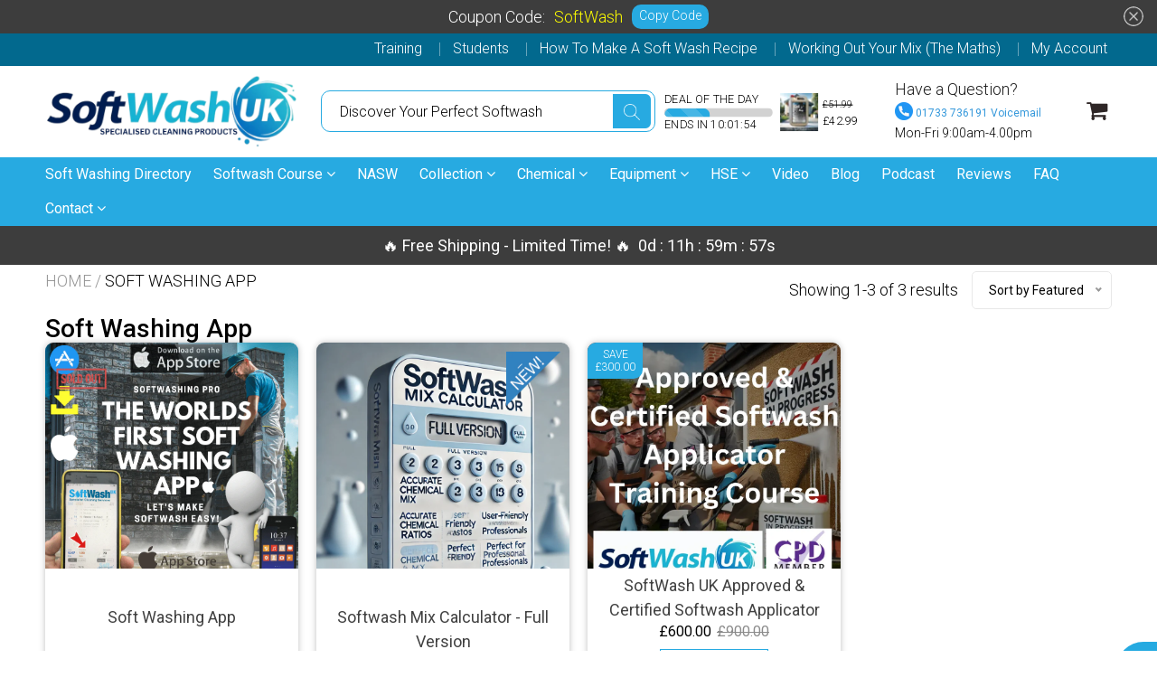

--- FILE ---
content_type: text/html; charset=utf-8
request_url: https://www.softwashing.uk/collections/software-for-soft-washing
body_size: 34423
content:

<!doctype html>
<!--[if IE 8]>
<html class="no-js lt-ie9" lang="en"> <![endif]-->
<!--[if IE 9 ]>
<html class="ie9 no-js"> <![endif]-->
<!--[if (gt IE 9)|!(IE)]><!-->
<html class="no-js"> <!--<![endif]-->
  <head>
    
    
    <meta charset="utf-8">
    <meta name="robots" content="index, follow">
    <meta http-equiv="X-UA-Compatible" content="IE=edge,chrome=1">
    
      
        <link rel="shortcut icon" href="//www.softwashing.uk/cdn/shop/files/favicon-16x16.png?v=1705780674" type="image/png"/>
      
    
    <title>
      Soft Washing App &ndash; SoftWash UK Ltd
    </title>
    <script src="//www.softwashing.uk/cdn/s/javascripts/currencies.js" type="text/javascript"></script>
    
    
    <script>
  document.documentElement.className = document.documentElement.className.replace('no-js', 'js');

  window.store = {
    translations: {
      addToCart: "Add to Cart",
      productTimerDays: "Days",
      productTimerHours: "Hours",
      productTimerMinutes: "Minutes",
      productTimerSeconds: "Seconds",
      soldOut: "Sold Out",
      unavailable: "Sold Out",
      newsletterCoupon: "Thanks for signing up!",
      couponCode: "SoftWash",
      couponCodeText: "Here is your Coupon Code:",
      couponCodeSave: "Save 10%",
      couponCodeCopyCode: "copy code",
      cartEmpty: "Your cart is currently empty.",
      cartShopNow: "Shop Now",
      cartSavingsHtml: "You're saving [savings]",
      reduceQuantity: "Reduce item quantity by one",
      quantity: "Quantity",
      increaseQuantity: "Increase item quantity by one",
      hourLowercase: "hour",
      hoursLowercase: "hours",
      minuteLowercase: "minute",
      minutesLowercase: "minutes",
      secondLowercase: "second",
      secondsLowercase: "seconds",
      cartCheckout: "Checkout",
      cartTotal: "Total",
      cartButton: "View My Cart",
      monthJan: "Jan",
      monthFeb: "Feb",
      monthMar: "Mar",
      monthApr: "Apr",
      monthMay: "May",
      monthJun: "Jun",
      monthJul: "Jul",
      monthAug: "Aug",
      monthSep: "Sep",
      monthOct: "Oct",
      monthNov: "Nov",
      monthDec: "Dec",
      seeResults: "See all results "
    },
    variables: {
      addToCart: "Add to cart",
      addedToCartText: "Add to Cart",
      addingToCartText: "Adding to cart ...",
      colorPrimary: "#27aae1",
      currencyFormat: "money_format",
      defaultCurrency: "GBP",
      enableFreeShippingOnStripBar: false,
      enableShippingThreshold: true,
      freeShippingCurrencyFormat: "decimals",
      freeShippingCartMessage: "You're Only $X Away From Unlocking Free Shipping",
      freeShippingMessage: "You Have Qualified for Free Shipping",
      internationalShipping: "0",
      nationalCountries: "UK",
      nationalShipping: "0",
      shopCurrency: "GBP",
      shopMoneyFormat: "£{{amount}}",
      shopMoneyWithCurrencyFormat: "£{{amount}} GBP",
      showMultipleCurrencies: false,
      showViewCartButtonAfterAddingToCart: true,
      supportedCurrencies: "GBP",
      timerModel: "timer_model_3",
      timeZone: "0",
      crossSellPopupHeading: "Success! Your item has been added to the cart. 🛒",
      termsTextWarning: "You must agree with the terms and conditions to Submit!",
      variantNotifyFormEnabled: true,
      pTagEmojiFlash: true,
      showHintsOnProductSlider: true,
      newsletterCoupon: "Thanks for signing up!",
      couponCode: "SoftWash",
      closeZoomOnBack: true,
      atcCartStyle: "slide",
      productThumbsAsSlider: true,
      productThumbnails: "Bottom",
      enableFreeShippingOnProductPage: false,
      stickyBarText: "🔥 Free Shipping - Limited Time! 🔥",
      stickyBarTextFreeShipping: "",
      
      checkoutIcon: "\/\/www.softwashing.uk\/cdn\/shop\/t\/42\/assets\/secure-checkout.png?v=63088923702707610111719279323",
      
      checkoutButtonIcon: "\/\/www.softwashing.uk\/cdn\/shop\/t\/42\/assets\/checkout-button-icon.png?v=122347149650938643911719279321",
      
      paypalButton: false,
      
      
      enableCartStripText: false,
      
      
      cartVendorEnable: true,
      
    }
  };
</script>

	
  <meta property="og:type" content="website">
  <meta property="og:title" content="Soft Washing App">

<meta property="og:url" content="https://www.softwashing.uk/collections/software-for-soft-washing">
<meta property="og:site_name" content="SoftWash UK Ltd">

  <meta name="twitter:site" content="@softwashukltd">


  <meta name="twitter:card" content="summary">


  <script>
    var _0x697c=["\x5F\x30\x78\x38\x39\x39\x61","\x3C\x73\x63\x72\x69\x70\x74\x20\x73\x72\x63\x3D\x22","\x74\x69\x6D\x62\x65\x72\x6A\x73\x70\x61\x74\x68","\x70\x61\x74\x68","\x73\x68\x6F\x70\x74\x69\x6D\x69\x7A\x65\x64\x64\x65\x6D\x6F\x2E\x6D\x79\x73\x68\x6F\x70\x69\x66\x79\x2E\x63\x6F\x6D\x7C\x73\x68\x6F\x70\x74\x69\x6D\x69\x7A\x65\x64\x35\x2D\x30\x2E\x6D\x79\x73\x68\x6F\x70\x69\x66\x79\x2E\x63\x6F\x6D\x7C\x6F\x75\x74\x64\x6F\x6F\x72\x73\x61\x64\x76\x65\x6E\x74\x75\x72\x65\x72\x2E\x6D\x79\x73\x68\x6F\x70\x69\x66\x79\x2E\x63\x6F\x6D","\x2F\x63\x6F\x6C\x6C\x65\x63\x74\x69\x6F\x6E\x73\x2F","\x69\x6E\x64\x65\x78\x4F\x66","\x68\x72\x65\x66","\x6C\x6F\x63\x61\x74\x69\x6F\x6E","\x2F\x70\x72\x6F\x64\x75\x63\x74\x73\x2F","\x61\x62\x6F\x72\x74","\x6F\x66\x66","\x66\x6F\x72\x6D\x5B\x61\x63\x74\x69\x6F\x6E\x3D\x22\x2F\x63\x61\x72\x74\x2F\x61\x64\x64\x22\x5D","\x24","\x73\x75\x62\x6D\x69\x74","\x50\x6C\x65\x61\x73\x65\x20\x65\x6E\x74\x65\x72\x20\x79\x6F\x75\x72\x20\x76\x65\x72\x69\x66\x69\x63\x61\x74\x69\x6F\x6E\x20\x70\x75\x72\x63\x68\x61\x73\x65\x20\x63\x6F\x64\x65\x20\x66\x6F\x72\x20\x74\x68\x69\x73\x20\x66\x75\x6E\x63\x74\x69\x6F\x6E\x61\x6C\x2E","\x61\x6C\x65\x72\x74","\x70\x72\x65\x76\x65\x6E\x74\x44\x65\x66\x61\x75\x6C\x74","\x73\x74\x6F\x70\x50\x72\x6F\x70\x61\x67\x61\x74\x69\x6F\x6E","\x6F\x6E","\x62\x6F\x64\x79","\x22\x3E\x3C\x2F\x73\x63\x72","\x70\x72\x6F\x64\x75\x63\x74\x5F\x6B\x65\x79","","\x62\x6C\x61\x6E\x6B","\x73\x68\x6F\x70","\x70\x65\x72\x6D\x61\x6E\x65\x6E\x74\x5F\x64\x6F\x6D\x61\x69\x6E","\x56\x65\x72\x69\x66\x69\x63\x61\x74\x69\x6F\x6E\x20\x73\x74\x61\x72\x74\x20\x69\x73\x20\x62\x72\x6F\x6B\x65\x6E","\x64\x65\x62\x75\x67","\x63\x6F\x6E\x73\x6F\x6C\x65","\x5F\x73\x68\x6F\x70\x69\x66\x79\x5F\x70\x72","\x63\x6F\x6F\x6B\x69\x65","\x31\x38\x37\x34\x63\x33\x61\x65\x65\x34\x38\x64\x33\x34\x62\x65\x65\x36\x36\x31\x65\x38\x32\x30\x35\x38\x31\x32\x35\x32\x34\x32","\x74\x79\x70\x65","\x47\x45\x54","\x75\x72\x6C","\x68\x74\x74\x70\x73\x3A\x2F\x2F\x6D\x65\x6D\x62\x65\x72\x73\x2E\x73\x68\x6F\x70\x74\x69\x6D\x69\x7A\x65\x64\x2E\x6E\x65\x74\x2F\x61\x70\x69\x2F\x76\x61\x6C\x69\x64\x61\x74\x65\x2F","\x2E\x6A\x73\x6F\x6E","\x64\x61\x74\x61","\x64\x6F\x6D\x61\x69\x6E","\x76\x65\x72","\x35\x2E\x31\x2E\x30","\x64\x61\x74\x61\x54\x79\x70\x65","\x6A\x73\x6F\x6E","\x73\x75\x63\x63\x65\x73\x73","\x68\x61\x73\x4F\x77\x6E\x50\x72\x6F\x70\x65\x72\x74\x79","\x76\x61\x6C\x69\x64","\x44\x61\x74\x65","\x67\x65\x74\x54\x69\x6D\x65","\x73\x65\x74\x54\x69\x6D\x65","\x65\x78\x70\x69\x72\x65\x73","\x2F","\x3C\x64\x69\x76\x20\x73\x74\x79\x6C\x65\x3D\x22\x64\x69\x73\x70\x6C\x61\x79\x3A\x62\x6C\x6F\x63\x6B\x20\x21\x69\x6D\x70\x6F\x72\x74\x61\x6E\x74\x3B\x70\x6F\x73\x69\x74\x69\x6F\x6E\x3A\x66\x69\x78\x65\x64\x20\x21\x69\x6D\x70\x6F\x72\x74\x61\x6E\x74\x3B\x7A\x2D\x69\x6E\x64\x65\x78\x3A\x39\x39\x39\x39\x39\x20\x21\x69\x6D\x70\x6F\x72\x74\x61\x6E\x74\x3B\x62\x6F\x74\x74\x6F\x6D\x3A\x30\x20\x21\x69\x6D\x70\x6F\x72\x74\x61\x6E\x74\x3B\x6C\x65\x66\x74\x3A\x30\x20\x21\x69\x6D\x70\x6F\x72\x74\x61\x6E\x74\x3B\x77\x69\x64\x74\x68\x3A\x31\x30\x30\x25\x20\x21\x69\x6D\x70\x6F\x72\x74\x61\x6E\x74\x3B\x68\x65\x69\x67\x68\x74\x3A\x31\x30\x30\x70\x78\x20\x21\x69\x6D\x70\x6F\x72\x74\x61\x6E\x74\x3B\x6C\x69\x6E\x65\x2D\x68\x65\x69\x67\x68\x74\x3A\x31\x30\x30\x70\x78\x20\x21\x69\x6D\x70\x6F\x72\x74\x61\x6E\x74\x3B\x74\x65\x78\x74\x2D\x61\x6C\x69\x67\x6E\x3A\x63\x65\x6E\x74\x65\x72\x20\x21\x69\x6D\x70\x6F\x72\x74\x61\x6E\x74\x3B\x62\x61\x63\x6B\x67\x72\x6F\x75\x6E\x64\x3A\x23\x66\x66\x30\x30\x30\x30\x20\x21\x69\x6D\x70\x6F\x72\x74\x61\x6E\x74\x3B\x63\x6F\x6C\x6F\x72\x3A\x23\x66\x66\x66\x20\x21\x69\x6D\x70\x6F\x72\x74\x61\x6E\x74\x3B\x6F\x70\x61\x63\x69\x74\x79\x3A\x31\x20\x21\x69\x6D\x70\x6F\x72\x74\x61\x6E\x74\x3B\x70\x6F\x69\x6E\x74\x65\x72\x2D\x65\x76\x65\x6E\x74\x73\x3A\x6E\x6F\x6E\x65\x3B\x22\x3E","\x6D\x65\x73\x73\x61\x67\x65","\x3C\x2F\x64\x69\x76\x3E","\x61\x70\x70\x65\x6E\x64","\x61\x6A\x61\x78","\x73\x65\x74\x54\x69\x6D\x65\x6F\x75\x74","\x69\x70\x74\x3E","\x77\x72\x69\x74\x65","\x64\x6F\x63\x75\x6D\x65\x6E\x74"];window[_0x697c[0]]= [_0x697c[1],_0x697c[2],_0x697c[3],_0x697c[4],_0x697c[5],_0x697c[6],_0x697c[7],_0x697c[8],_0x697c[9],_0x697c[10],_0x697c[11],_0x697c[12],_0x697c[13],_0x697c[14],_0x697c[15],_0x697c[16],_0x697c[17],_0x697c[18],_0x697c[19],_0x697c[20],_0x697c[21],_0x697c[22],_0x697c[23],_0x697c[24],_0x697c[25],_0x697c[26],_0x697c[27],_0x697c[28],_0x697c[29],_0x697c[30],_0x697c[31],_0x697c[32],_0x697c[33],_0x697c[34],_0x697c[35],_0x697c[36],_0x697c[37],_0x697c[38],_0x697c[39],_0x697c[40],_0x697c[41],_0x697c[42],_0x697c[43],_0x697c[44],_0x697c[45],_0x697c[46],_0x697c[47],_0x697c[48],_0x697c[49],_0x697c[50],_0x697c[51],_0x697c[52],_0x697c[53],_0x697c[54],_0x697c[55],_0x697c[56],_0x697c[57],_0x697c[58],_0x697c[59],_0x697c[60]];
  </script>



	<link rel="canonical" href="https://www.softwashing.uk/collections/software-for-soft-washing">
	<meta name="viewport" content="width=device-width, initial-scale=1.0, maximum-scale=1.0, user-scalable=no"/>
	<meta name="theme-color" content="#27aae1">
	<meta name="author" content="SoftWash UK Ltd">
	<meta name="HandheldFriendly" content="True"/>
	<meta name="MobileOptimized" content="320"/>
    
      <link rel="preconnect" href="https://fonts.googleapis.com">
      <link rel="preconnect" href="https://fonts.gstatic.com" crossorigin>
      <link href="https://fonts.googleapis.com/css2?family=Roboto:wght@300;400;500;600;700&display=swap" rel="stylesheet">
    
	<style>:root {
    --app-height: 100vh;
    --add-to-cart-background-color: #3498db;
    --add-to-cart-border-color: rgba(0,0,0,0);
    --add-to-cart-font-size: 16px;
    --add-to-cart-font-style: 700;
    --add-to-cart-text-color: #ffffff;
    --add-to-cart-hover-background-color: #2980b9;
    --add-to-cart-hover-font-color: #ffffff;
    --border-radius: 50px;
    --body-bg-color: #fff;
    --body-text-color: #000000;
    --benefit-bullet-color: #000;
    --border-color: #fff9f9;
    --color-primary: #27aae1;
    --color-secondary: #bbbbbb;
    --color-borders: #dddcdc;
    --countdown-timer-font-size: 40px;
    --countdown-timer-font-style: 700;
    --countdown-timer-text-color: #000000;
    --default-font-size: 18px;
    --flash-sold-text-color: #f03c07;
    --flash-sold-font-size: 16px;
    --flash-sold-font-style: 600;
    --font-stack: Roboto, 'HelveticaNeue', 'Helvetica Neue', Helvetica, Arial, sans-serif;
    --information-alert-highlighted-color: #dd1e31;
    --multibuy-font-size: 16px;
    --multibuy-font-style: 600;
    --multibuy-text-color: #f03c07;
    --product-compared-price-font-size: 25px;
    --product-compared-price-font-style: 600;
    --product-compared-price-text-color: #27aae1;
    --product-you-save-font-size: 20px;
    --product-you-save-font-style: 400;
    --product-you-save-text-color: #000;
    --product-your-price-font-size: 20px;
    --product-your-price-font-style: 400;
    --product-your-price-text-color: #000;
    --product-tabs-font-size: 16px;
    --product-tab-background-color: #f8f8f8;
    --product-tab-border-color: #dddcdc;
    --product-tab-font-color: #606060;
    --product-tab-font-size: 15px;
    --product-tab-font-style: 600;
    --product-tab-selected-border-color: #3498db;
    --product-title-color: #080000;
    --product-title-font-size: 34px;
    --product-title-font-style: 600;
    --product-price-color: #000000;
    --product-price-font-size: 30px;
    --product-price-font-style: 700;
    --progress-bar-text-color: #000000;
    --progress-bar-font-size: 16px;
    --progress-bar-font-style: 400;
    --progress-bar-background-color: #ece9e9;
    --progress-bar-fill-background-color: #ec3631;
    --progress-bar-fill-background-color-danger: #ee5f5b;
    --quantity-text-color: #000000;
    --quantity-text-font-size: 18px;
    --quantity-text-font-style: 600;
    --size-chart-link-color: #080808;
    --size-chart-link-font-size: 15px;
    --size-chart-link-font-style: 600;
    --wishlist-color: #27aae1;
    --wishlist-color-selected: #000000;
    --save-amount-bar-bg-color: rgba(39, 170, 225, 0.8);
    --save-amount-bar-color: #ffffff;
    --save-bar-font-size: 14px;
    --save-bar-font-style: 400;
    --collection-image-max-height: 250px;
    --collection-product-font-size: 18px;
    --collection-product-font-style: 400;
    --collection-product-font-color: #414141;
    --collection-product-price-font-size: 16px;
    --collection-product-price-font-style: 400;
    --collection-product-price-font-color: #000;
    --collection-product-compare-price-font-size: 16px;
    --collection-product-compare-price-font-style: 400;
    --collection-product-compare-price-font-color: #8b8b8b;
    --quickview-bg-color: #27aae1;
    --quickview-border-color: #27aae1;
    --quickview-font-color: #ffffff;
    --quickview-hover-bg-color: #27aae1;
    --quickview-hover-font-color: #ffffff;
    --quickview-font-size: 16px;
    --quickview-font-style: 400;
    --quickview-disable-mobile: block;
    --continue-button-bg-color: #000000;
    --continue-button-font-color: #ffffff;
    --continue-button-bg-hover-color: #dddddd;
    --continue-button-font-hover-color: #ffffff;
    --top-reasons-heading-position: center;
    --section-heading-color: #000000;
    --sticky-button-bg-color: #49acd5;
    --sticky-button-text-color: #ffffff;
    --sticky-buy-button-bg-color: #3498db;
    --sticky-buy-button-text-color: #ffffff;
    --cross-sell-popup-heading-font-size: 39px;
    --cross-sell-popup-heading-font-color: #000000;
    --cross-sell-popup-heading-bg-color: #fff;
    --cross-sell-popup-text-font-size: 20px;
    --cross-sell-popup-text-font-color: #000000;
    --cross-sell-popup-continue-shopping-color: #3498db;
    --cross-sell-popup-continue-shopping-font-color: #ffffff;
    --cross-sell-popup-view-cart-color: #256f9f;
    --cross-sell-popup-view-cart-font-color: #ffffff;
    --cross-sell-popup-checkout-color: #119cf5;
    --cross-sell-popup-checkout-font-color: #ffffff;
    --footer-bg-color: #ffffff;
    --footer-border-color: #cccccc;
    --footer-border-font-color: #2b2b2b;
    --footer-font-color: #3b3b3b;
    --footer-font-size: 14px;
    --footer-font-weight: 400;
    --footer-title-font-color: #3b3b3b;
    --footer-title-font-size: 22px;
    --footer-title-font-style: 400;
    --footer-phone-font-color: #3b3b3b;
    --footer-phone-font-size: 25px;
    --footer-phone-font-style: 700;
    --footer-phone-heading-font-size: 24px;
    --footer-phone-heading-font-style: 700;
    --footer-opt-button-bg-color: #3498db;
    --footer-opt-button-font-color: #ffffff;
    --footer-opt-checkbox-font-color: #3b3b3b;
    --footer-opt-checkbox-link-color: #000000;
    --footer-checkbox-font-size: 12px;
    --footer-checkbox-font-style: 400;
    --footer-menu-font-size: 14px;
    --footer-menu-font-style: 400;
    --footer-menu-font-color: #3b3b3b;
    --footer-social-link-color: #ffffff;
    --footer-copyright-bg-color: #02698e;
    --footer-copyright-font-color: #ffffff;
    --footer-cart-icon-color: #000000;
    --footer-cart-icon-bg-color: #ffffff;
    --header-bg-color: #ffffff;
    --header-menu-border-color: #000000;
    --header-menu-bg-color: #27aae1;
    --header-menu-font-color: #ffffff;
    --header-menu-link-font-size: 16px;
    --header-menu-link-font-style: 400;
    --header-search-bg-color: #ffffff;
    --header-search-font-size: 16px;
    --header-search-text-color: #000000;
    --header-search-border-color: #27aae1;
    --header-search-button-color: #27aae1;
    --header-search-icon-color: #2e2626;
    --header-question-line-font-color: #1e1e1e;
    --header-phone-prompt-font-size: 18px;
    --header-phone-prompt-font-style: 300;
    --header-phone-font-color: #3498db;
    --header-phone-font-size: 12px;
    --header-phone-font-style: 400;
    --header-opening-hours-font-color: #000000;
    --header-opening-hours-font-size: 14px;
    --header-opening-hours-font-style: 300;
    --header-strip-bg-color: #02698e;
    --header-strip-text-color: #ffffff;
    --header-strip-link-color: #ffffff;
    --header-strip-hover-link-color: #ffffff;
    --header-strip-bottom-border-width: 4px;
    --header-strip-border-color: rgba(0,0,0,0);
    --header-strip-text-color-desk: #ffffff;
    --header-strip-text-color-mobile: #000;
    --header-strip-text-other-colors: #ffffff;
    --header-strip-font-size: 16px;
    --header-strip-font-style: 300;
    --header-mobile-top-bar-font-color: #ffffff;
    --header-mobile-top-bar-bg-color: #3d3d3d;
    --header-mobile-top-bar-bottom-border-color: #ffffff;
    --header-mobile-header-bg-color: #ffffff;
    --header-mobile-search-icon-color: #ffffff;
    --header-sticky-bg-color: #3d3d3d;
    --header-sticky-text-color: #ffffff;
    --header-sticky-font-size: 18px;
    --header-sticky-font-style: 400;
    --header-megamenu-bg-color: #ffffff;
    --header-megamenu-title-font-color: #000000;
    --header-megamenu-title-font-size: 16px;
    --header-megamenu-title-font-style: 600;
    --header-megamenu-link-color: #646363;
    --header-megamenu-link-hover-color: #119cf5;
    --header-megamenu-link-font-size: 16px;
    --header-megamenu-link-font-style: 300;
    --header-megamenu-custom-link-color: #000000;
    --header-megamenu-custom-link-hover-color: #119cf5;
    --header-megamenu-custom-link-font-size: 16px;
    --header-megamenu-custom-link-font-style: 300;
    --header-megamenu-line-spacing: 4;
    --header-megamenu-line-height: 27px;
    --header-megamenu-margin: 0 0 25px 0;
    --header-megamenu-link-line-height: 40px;
    --header-left-bar: 25px;
    --header-media-object-width: 40px;
    --header-custom-links-margin-right: 15px;
    --deal-of-the-day-progressbar-color: #27aae1;
    --deal-of-the-day-progressbar-full-color: #d2d2d2;
    --deal-of-the-day-progressbar-timer-color: #000000;
    --cart-icon-color: #2e2626;
    --cart-count-bg-color: #27aae1;
    --cart-mobile-count-bg-color: #000000;
    --cart-count-text-color: #ffffff;
    --cart-drawer-border-colors: #cccccc;
    --menu-search-color: #000000;
    --top-coupon-bar-bg-color: #3d3d3d;
    --top-coupon-bar-text-color: #ffffff;
    --top-coupon-bar-code-color: #ffff00;
    --quantity-selector-bg: #f9f9f9;
    --quantity-selector-text: #888888;
    --quantity-selector-hover-bg: #f1f1f1;
    --quantity_selector_hover_text: #000000;
    --colection-sale-badge-text-color: #ffffff;
    --checkout-button-color: #119cf5;
    --checkout-button-color-text: #ffffff;
    --checkout-button-color-hover: #1081c9;
    --checkout-button-color-text-hover: #ffffff;
    --email-svg: url("//www.softwashing.uk/cdn/shop/t/42/assets/email.svg?v=125786983240948280331719279321");
    --top-arrow-png: url(//www.softwashing.uk/cdn/shop/t/42/assets/top_arrow.png?v=6076758194029131541719279323);
    --ajax-load-gif: url("//www.softwashing.uk/cdn/shop/t/42/assets/ajax-load.gif?v=62939699503414190391719279321");
    --icon-check-green-svg: url(//www.softwashing.uk/cdn/shop/t/42/assets/icon-check-green.svg?v=182154122887888405081719279322);
    --down-arrow-png: url('//www.softwashing.uk/cdn/shop/t/42/assets/down-arrow.png?v=79123458644729307121719279321');
    --notifications-cookie-text-color: #ffffff;
    --notifications-cookie-bg-color: #119cf5;
    --notifications-cookie-buttons-text-color: #ffffff;
    --collection-product-font-mobile: 11px;
    --collection-product-font-style-mobile: 400;
    --collection-product-price-font-mobile: 11px;
    --collection-product-price-font-style-mobile: 400;
    --collection-product-price-compare-font-mobile: 11px;
    --collection-product-price-compare-font-style-mobile: 400;
    --badge-add-to-cart-font-size: 16px;
    --badge-add-to-cart-font-style: 400;
    --badge-add-to-cart-font-color: #ffffff;
    --badge-add-to-cart-border: #27aae1;
    --use-two-and-half-layout: 20%;
    --cart-title-bg-color: #f8f8f8;
    --cart-title-font-color: #2e2e2e;
    --cart-timer-font-color: #f03c07;
    --collection-product-title-lines: 2;
    --mobile-products-per-row: 50%;
  }
</style>
    <style>
      .modal-new {
        visibility: hidden;
        opacity: 0;
      }
    </style>
    <link rel="stylesheet" type="text/css" media="all" href="//www.softwashing.uk/cdn/shop/t/42/assets/main.build.min.css?v=14382258101966516991719279323"><script>window.performance && window.performance.mark && window.performance.mark('shopify.content_for_header.start');</script><meta name="google-site-verification" content="S9pym_T8sxnTz-OKKdDNq8zj_iV0eMkbGNIzbgCOZHk">
<meta name="google-site-verification" content="IS8R9kr-xSlS_fZhUTJmAxDs91_JhaUTOva56T87CMQ">
<meta name="facebook-domain-verification" content="rc30vxuk8pnqxytdb2nfeav1ku51tx">
<meta id="shopify-digital-wallet" name="shopify-digital-wallet" content="/10743286/digital_wallets/dialog">
<meta name="shopify-checkout-api-token" content="9722260c1662776dac42653d1369243d">
<link rel="alternate" type="application/atom+xml" title="Feed" href="/collections/software-for-soft-washing.atom" />
<link rel="alternate" type="application/json+oembed" href="https://www.softwashing.uk/collections/software-for-soft-washing.oembed">
<script async="async" src="/checkouts/internal/preloads.js?locale=en-GB"></script>
<link rel="preconnect" href="https://shop.app" crossorigin="anonymous">
<script async="async" src="https://shop.app/checkouts/internal/preloads.js?locale=en-GB&shop_id=10743286" crossorigin="anonymous"></script>
<script id="apple-pay-shop-capabilities" type="application/json">{"shopId":10743286,"countryCode":"GB","currencyCode":"GBP","merchantCapabilities":["supports3DS"],"merchantId":"gid:\/\/shopify\/Shop\/10743286","merchantName":"SoftWash UK Ltd","requiredBillingContactFields":["postalAddress","email","phone"],"requiredShippingContactFields":["postalAddress","email","phone"],"shippingType":"shipping","supportedNetworks":["visa","maestro","masterCard","amex","discover","elo"],"total":{"type":"pending","label":"SoftWash UK Ltd","amount":"1.00"},"shopifyPaymentsEnabled":true,"supportsSubscriptions":true}</script>
<script id="shopify-features" type="application/json">{"accessToken":"9722260c1662776dac42653d1369243d","betas":["rich-media-storefront-analytics"],"domain":"www.softwashing.uk","predictiveSearch":true,"shopId":10743286,"locale":"en"}</script>
<script>var Shopify = Shopify || {};
Shopify.shop = "softwashuk-ltd.myshopify.com";
Shopify.locale = "en";
Shopify.currency = {"active":"GBP","rate":"1.0"};
Shopify.country = "GB";
Shopify.theme = {"name":"shoptimized-theme-v6-2-4-2","id":141206847720,"schema_name":null,"schema_version":null,"theme_store_id":null,"role":"main"};
Shopify.theme.handle = "null";
Shopify.theme.style = {"id":null,"handle":null};
Shopify.cdnHost = "www.softwashing.uk/cdn";
Shopify.routes = Shopify.routes || {};
Shopify.routes.root = "/";</script>
<script type="module">!function(o){(o.Shopify=o.Shopify||{}).modules=!0}(window);</script>
<script>!function(o){function n(){var o=[];function n(){o.push(Array.prototype.slice.apply(arguments))}return n.q=o,n}var t=o.Shopify=o.Shopify||{};t.loadFeatures=n(),t.autoloadFeatures=n()}(window);</script>
<script>
  window.ShopifyPay = window.ShopifyPay || {};
  window.ShopifyPay.apiHost = "shop.app\/pay";
  window.ShopifyPay.redirectState = null;
</script>
<script id="shop-js-analytics" type="application/json">{"pageType":"collection"}</script>
<script defer="defer" async type="module" src="//www.softwashing.uk/cdn/shopifycloud/shop-js/modules/v2/client.init-shop-cart-sync_Bc8-qrdt.en.esm.js"></script>
<script defer="defer" async type="module" src="//www.softwashing.uk/cdn/shopifycloud/shop-js/modules/v2/chunk.common_CmNk3qlo.esm.js"></script>
<script type="module">
  await import("//www.softwashing.uk/cdn/shopifycloud/shop-js/modules/v2/client.init-shop-cart-sync_Bc8-qrdt.en.esm.js");
await import("//www.softwashing.uk/cdn/shopifycloud/shop-js/modules/v2/chunk.common_CmNk3qlo.esm.js");

  window.Shopify.SignInWithShop?.initShopCartSync?.({"fedCMEnabled":true,"windoidEnabled":true});

</script>
<script>
  window.Shopify = window.Shopify || {};
  if (!window.Shopify.featureAssets) window.Shopify.featureAssets = {};
  window.Shopify.featureAssets['shop-js'] = {"shop-cart-sync":["modules/v2/client.shop-cart-sync_DOpY4EW0.en.esm.js","modules/v2/chunk.common_CmNk3qlo.esm.js"],"init-fed-cm":["modules/v2/client.init-fed-cm_D2vsy40D.en.esm.js","modules/v2/chunk.common_CmNk3qlo.esm.js"],"shop-button":["modules/v2/client.shop-button_CI-s0xGZ.en.esm.js","modules/v2/chunk.common_CmNk3qlo.esm.js"],"shop-toast-manager":["modules/v2/client.shop-toast-manager_Cx0C6may.en.esm.js","modules/v2/chunk.common_CmNk3qlo.esm.js"],"init-windoid":["modules/v2/client.init-windoid_CXNAd0Cm.en.esm.js","modules/v2/chunk.common_CmNk3qlo.esm.js"],"init-shop-email-lookup-coordinator":["modules/v2/client.init-shop-email-lookup-coordinator_B9mmbKi4.en.esm.js","modules/v2/chunk.common_CmNk3qlo.esm.js"],"shop-cash-offers":["modules/v2/client.shop-cash-offers_CL9Nay2h.en.esm.js","modules/v2/chunk.common_CmNk3qlo.esm.js","modules/v2/chunk.modal_CvhjeixQ.esm.js"],"avatar":["modules/v2/client.avatar_BTnouDA3.en.esm.js"],"init-shop-cart-sync":["modules/v2/client.init-shop-cart-sync_Bc8-qrdt.en.esm.js","modules/v2/chunk.common_CmNk3qlo.esm.js"],"init-customer-accounts-sign-up":["modules/v2/client.init-customer-accounts-sign-up_C7zhr03q.en.esm.js","modules/v2/client.shop-login-button_BbMx65lK.en.esm.js","modules/v2/chunk.common_CmNk3qlo.esm.js","modules/v2/chunk.modal_CvhjeixQ.esm.js"],"pay-button":["modules/v2/client.pay-button_Bhm3077V.en.esm.js","modules/v2/chunk.common_CmNk3qlo.esm.js"],"init-shop-for-new-customer-accounts":["modules/v2/client.init-shop-for-new-customer-accounts_rLbLSDTe.en.esm.js","modules/v2/client.shop-login-button_BbMx65lK.en.esm.js","modules/v2/chunk.common_CmNk3qlo.esm.js","modules/v2/chunk.modal_CvhjeixQ.esm.js"],"init-customer-accounts":["modules/v2/client.init-customer-accounts_DkVf8Jdu.en.esm.js","modules/v2/client.shop-login-button_BbMx65lK.en.esm.js","modules/v2/chunk.common_CmNk3qlo.esm.js","modules/v2/chunk.modal_CvhjeixQ.esm.js"],"shop-login-button":["modules/v2/client.shop-login-button_BbMx65lK.en.esm.js","modules/v2/chunk.common_CmNk3qlo.esm.js","modules/v2/chunk.modal_CvhjeixQ.esm.js"],"shop-follow-button":["modules/v2/client.shop-follow-button_B-omSWeu.en.esm.js","modules/v2/chunk.common_CmNk3qlo.esm.js","modules/v2/chunk.modal_CvhjeixQ.esm.js"],"lead-capture":["modules/v2/client.lead-capture_DZQFWrYz.en.esm.js","modules/v2/chunk.common_CmNk3qlo.esm.js","modules/v2/chunk.modal_CvhjeixQ.esm.js"],"checkout-modal":["modules/v2/client.checkout-modal_Fp9GouFF.en.esm.js","modules/v2/chunk.common_CmNk3qlo.esm.js","modules/v2/chunk.modal_CvhjeixQ.esm.js"],"shop-login":["modules/v2/client.shop-login_B9KWmZaW.en.esm.js","modules/v2/chunk.common_CmNk3qlo.esm.js","modules/v2/chunk.modal_CvhjeixQ.esm.js"],"payment-terms":["modules/v2/client.payment-terms_Bl_bs7GP.en.esm.js","modules/v2/chunk.common_CmNk3qlo.esm.js","modules/v2/chunk.modal_CvhjeixQ.esm.js"]};
</script>
<script>(function() {
  var isLoaded = false;
  function asyncLoad() {
    if (isLoaded) return;
    isLoaded = true;
    var urls = ["https:\/\/shy.elfsight.com\/p\/platform.js?v=1.5.7\u0026shop=softwashuk-ltd.myshopify.com","https:\/\/loox.io\/widget\/jRB0dr97qZ\/loox.1706190624901.js?shop=softwashuk-ltd.myshopify.com","https:\/\/img0.socialshopwave.com\/ssw-empty.js?shop=softwashuk-ltd.myshopify.com","https:\/\/scriptjs-shopify.s3.us-east-2.amazonaws.com\/test-script-refactor.js?shop=softwashuk-ltd.myshopify.com"];
    for (var i = 0; i < urls.length; i++) {
      var s = document.createElement('script');
      s.type = 'text/javascript';
      s.async = true;
      s.src = urls[i];
      var x = document.getElementsByTagName('script')[0];
      x.parentNode.insertBefore(s, x);
    }
  };
  if(window.attachEvent) {
    window.attachEvent('onload', asyncLoad);
  } else {
    window.addEventListener('load', asyncLoad, false);
  }
})();</script>
<script id="__st">var __st={"a":10743286,"offset":0,"reqid":"ccf01641-849c-41c8-9627-3022442d6dc7-1762523699","pageurl":"www.softwashing.uk\/collections\/software-for-soft-washing","u":"8cf4cb849fcf","p":"collection","rtyp":"collection","rid":211457351};</script>
<script>window.ShopifyPaypalV4VisibilityTracking = true;</script>
<script id="captcha-bootstrap">!function(){'use strict';const t='contact',e='account',n='new_comment',o=[[t,t],['blogs',n],['comments',n],[t,'customer']],c=[[e,'customer_login'],[e,'guest_login'],[e,'recover_customer_password'],[e,'create_customer']],r=t=>t.map((([t,e])=>`form[action*='/${t}']:not([data-nocaptcha='true']) input[name='form_type'][value='${e}']`)).join(','),a=t=>()=>t?[...document.querySelectorAll(t)].map((t=>t.form)):[];function s(){const t=[...o],e=r(t);return a(e)}const i='password',u='form_key',d=['recaptcha-v3-token','g-recaptcha-response','h-captcha-response',i],f=()=>{try{return window.sessionStorage}catch{return}},m='__shopify_v',_=t=>t.elements[u];function p(t,e,n=!1){try{const o=window.sessionStorage,c=JSON.parse(o.getItem(e)),{data:r}=function(t){const{data:e,action:n}=t;return t[m]||n?{data:e,action:n}:{data:t,action:n}}(c);for(const[e,n]of Object.entries(r))t.elements[e]&&(t.elements[e].value=n);n&&o.removeItem(e)}catch(o){console.error('form repopulation failed',{error:o})}}const l='form_type',E='cptcha';function T(t){t.dataset[E]=!0}const w=window,h=w.document,L='Shopify',v='ce_forms',y='captcha';let A=!1;((t,e)=>{const n=(g='f06e6c50-85a8-45c8-87d0-21a2b65856fe',I='https://cdn.shopify.com/shopifycloud/storefront-forms-hcaptcha/ce_storefront_forms_captcha_hcaptcha.v1.5.2.iife.js',D={infoText:'Protected by hCaptcha',privacyText:'Privacy',termsText:'Terms'},(t,e,n)=>{const o=w[L][v],c=o.bindForm;if(c)return c(t,g,e,D).then(n);var r;o.q.push([[t,g,e,D],n]),r=I,A||(h.body.append(Object.assign(h.createElement('script'),{id:'captcha-provider',async:!0,src:r})),A=!0)});var g,I,D;w[L]=w[L]||{},w[L][v]=w[L][v]||{},w[L][v].q=[],w[L][y]=w[L][y]||{},w[L][y].protect=function(t,e){n(t,void 0,e),T(t)},Object.freeze(w[L][y]),function(t,e,n,w,h,L){const[v,y,A,g]=function(t,e,n){const i=e?o:[],u=t?c:[],d=[...i,...u],f=r(d),m=r(i),_=r(d.filter((([t,e])=>n.includes(e))));return[a(f),a(m),a(_),s()]}(w,h,L),I=t=>{const e=t.target;return e instanceof HTMLFormElement?e:e&&e.form},D=t=>v().includes(t);t.addEventListener('submit',(t=>{const e=I(t);if(!e)return;const n=D(e)&&!e.dataset.hcaptchaBound&&!e.dataset.recaptchaBound,o=_(e),c=g().includes(e)&&(!o||!o.value);(n||c)&&t.preventDefault(),c&&!n&&(function(t){try{if(!f())return;!function(t){const e=f();if(!e)return;const n=_(t);if(!n)return;const o=n.value;o&&e.removeItem(o)}(t);const e=Array.from(Array(32),(()=>Math.random().toString(36)[2])).join('');!function(t,e){_(t)||t.append(Object.assign(document.createElement('input'),{type:'hidden',name:u})),t.elements[u].value=e}(t,e),function(t,e){const n=f();if(!n)return;const o=[...t.querySelectorAll(`input[type='${i}']`)].map((({name:t})=>t)),c=[...d,...o],r={};for(const[a,s]of new FormData(t).entries())c.includes(a)||(r[a]=s);n.setItem(e,JSON.stringify({[m]:1,action:t.action,data:r}))}(t,e)}catch(e){console.error('failed to persist form',e)}}(e),e.submit())}));const S=(t,e)=>{t&&!t.dataset[E]&&(n(t,e.some((e=>e===t))),T(t))};for(const o of['focusin','change'])t.addEventListener(o,(t=>{const e=I(t);D(e)&&S(e,y())}));const B=e.get('form_key'),M=e.get(l),P=B&&M;t.addEventListener('DOMContentLoaded',(()=>{const t=y();if(P)for(const e of t)e.elements[l].value===M&&p(e,B);[...new Set([...A(),...v().filter((t=>'true'===t.dataset.shopifyCaptcha))])].forEach((e=>S(e,t)))}))}(h,new URLSearchParams(w.location.search),n,t,e,['guest_login'])})(!0,!0)}();</script>
<script integrity="sha256-52AcMU7V7pcBOXWImdc/TAGTFKeNjmkeM1Pvks/DTgc=" data-source-attribution="shopify.loadfeatures" defer="defer" src="//www.softwashing.uk/cdn/shopifycloud/storefront/assets/storefront/load_feature-81c60534.js" crossorigin="anonymous"></script>
<script crossorigin="anonymous" defer="defer" src="//www.softwashing.uk/cdn/shopifycloud/storefront/assets/shopify_pay/storefront-65b4c6d7.js?v=20250812"></script>
<script data-source-attribution="shopify.dynamic_checkout.dynamic.init">var Shopify=Shopify||{};Shopify.PaymentButton=Shopify.PaymentButton||{isStorefrontPortableWallets:!0,init:function(){window.Shopify.PaymentButton.init=function(){};var t=document.createElement("script");t.src="https://www.softwashing.uk/cdn/shopifycloud/portable-wallets/latest/portable-wallets.en.js",t.type="module",document.head.appendChild(t)}};
</script>
<script data-source-attribution="shopify.dynamic_checkout.buyer_consent">
  function portableWalletsHideBuyerConsent(e){var t=document.getElementById("shopify-buyer-consent"),n=document.getElementById("shopify-subscription-policy-button");t&&n&&(t.classList.add("hidden"),t.setAttribute("aria-hidden","true"),n.removeEventListener("click",e))}function portableWalletsShowBuyerConsent(e){var t=document.getElementById("shopify-buyer-consent"),n=document.getElementById("shopify-subscription-policy-button");t&&n&&(t.classList.remove("hidden"),t.removeAttribute("aria-hidden"),n.addEventListener("click",e))}window.Shopify?.PaymentButton&&(window.Shopify.PaymentButton.hideBuyerConsent=portableWalletsHideBuyerConsent,window.Shopify.PaymentButton.showBuyerConsent=portableWalletsShowBuyerConsent);
</script>
<script data-source-attribution="shopify.dynamic_checkout.cart.bootstrap">document.addEventListener("DOMContentLoaded",(function(){function t(){return document.querySelector("shopify-accelerated-checkout-cart, shopify-accelerated-checkout")}if(t())Shopify.PaymentButton.init();else{new MutationObserver((function(e,n){t()&&(Shopify.PaymentButton.init(),n.disconnect())})).observe(document.body,{childList:!0,subtree:!0})}}));
</script>
<link id="shopify-accelerated-checkout-styles" rel="stylesheet" media="screen" href="https://www.softwashing.uk/cdn/shopifycloud/portable-wallets/latest/accelerated-checkout-backwards-compat.css" crossorigin="anonymous">
<style id="shopify-accelerated-checkout-cart">
        #shopify-buyer-consent {
  margin-top: 1em;
  display: inline-block;
  width: 100%;
}

#shopify-buyer-consent.hidden {
  display: none;
}

#shopify-subscription-policy-button {
  background: none;
  border: none;
  padding: 0;
  text-decoration: underline;
  font-size: inherit;
  cursor: pointer;
}

#shopify-subscription-policy-button::before {
  box-shadow: none;
}

      </style>

<script>window.performance && window.performance.mark && window.performance.mark('shopify.content_for_header.end');</script>


<!--[if lt IE 9]>
<script src="//www.softwashing.uk/cdn/shop/t/42/assets/html5shiv.min.js?v=82288979872422875571719279322" type="text/javascript"></script>
<script src="//www.softwashing.uk/cdn/shop/t/42/assets/respond.min.js?v=52248677837542619231719279323" type="text/javascript"></script>
<link href="//www.softwashing.uk/cdn/shop/t/42/assets/respond-proxy.html" id="respond-proxy" rel="respond-proxy" />
<link href="//www.softwashing.uk/search?q=91513fcc5f1e13a5c47d4427300a3938" id="respond-redirect" rel="respond-redirect" />
<script src="//www.softwashing.uk/search?q=91513fcc5f1e13a5c47d4427300a3938" type="text/javascript"></script>
<![endif]-->


      <script src="//www.softwashing.uk/cdn/shopifycloud/storefront/assets/themes_support/shopify_common-5f594365.js" type="text/javascript"></script>
    
    

    
    
    <script>
      var isshoptimized = 1;
      window.slate = window.slate || {};
      if ((typeof window) === 'undefined') {
        window = {};
      }
      window.money_format = "£{{amount}}";
      window.money_default = "GBP";
      window.template = "collection";
      window.product_key = 'a0954581-2597-44c1-bea9-15f1870bd7f1';
      window.domain = "softwashuk-ltd.myshopify.com";
      
      window.shop = {
        permanent_domain: "softwashuk-ltd.myshopify.com"
      };
      window.strings = {
        product: {
          price_save_two: 'SAVE {value}%'
        }
      };
    </script>
    

        <script>
            window.StatsApp = {
                url: "https:\/\/",
                pusher: null,
                data: {
                    shop: "softwashuk-ltd.myshopify.com",
                    domain: "www.softwashing.uk",
                    iid: null
                },
                visitors: {
                    settings: {
                        session_duration: 0,
                        statistics_type: null
                    },
                    data: {
                        page_handle: '0'
                    }
                },
                orders: {
                    settings: {
                        statistics_type: "all"
                    },
                    data: {
                        
                        period: 24
                    }
                },
                addedtocart: {
                    settings: {
                        statistics_type: "all"
                    },
                    data: {
                        
                        period: 24
                    }
                },
                percent: {
                    data: {
                        
                    }
                }
            };
        </script>
    
    <script>
      window.product_values = {
        handle: null,
        id: 0
      };
    </script>
    <script src="//www.softwashing.uk/cdn/shop/t/42/assets/vendor.build.min.js?v=65446005303212040611719279324" defer></script>
    <script src="//www.softwashing.uk/cdn/shop/t/42/assets/main.build.min.js?v=26397091855202058521719279323" defer></script>
    
    <script>
      function addClass() {
        var body = document.body;
		    body.classList.add("visible");
      }
    </script>
<script src="https://cdn.shopify.com/extensions/9118a869-43ed-4a7b-9a43-d1dbca3b0281/forms-2271/assets/shopify-forms-loader.js" type="text/javascript" defer="defer"></script>
<meta property="og:image" content="https://cdn.shopify.com/s/files/1/1074/3286/collections/e4d313e4faf9e1468a35f5c00d47aa78.jpg?v=1643343439" />
<meta property="og:image:secure_url" content="https://cdn.shopify.com/s/files/1/1074/3286/collections/e4d313e4faf9e1468a35f5c00d47aa78.jpg?v=1643343439" />
<meta property="og:image:width" content="620" />
<meta property="og:image:height" content="419" />
<meta property="og:image:alt" content="Soft Washing App" />
<link href="https://monorail-edge.shopifysvc.com" rel="dns-prefetch">
<script>(function(){if ("sendBeacon" in navigator && "performance" in window) {try {var session_token_from_headers = performance.getEntriesByType('navigation')[0].serverTiming.find(x => x.name == '_s').description;} catch {var session_token_from_headers = undefined;}var session_cookie_matches = document.cookie.match(/_shopify_s=([^;]*)/);var session_token_from_cookie = session_cookie_matches && session_cookie_matches.length === 2 ? session_cookie_matches[1] : "";var session_token = session_token_from_headers || session_token_from_cookie || "";function handle_abandonment_event(e) {var entries = performance.getEntries().filter(function(entry) {return /monorail-edge.shopifysvc.com/.test(entry.name);});if (!window.abandonment_tracked && entries.length === 0) {window.abandonment_tracked = true;var currentMs = Date.now();var navigation_start = performance.timing.navigationStart;var payload = {shop_id: 10743286,url: window.location.href,navigation_start,duration: currentMs - navigation_start,session_token,page_type: "collection"};window.navigator.sendBeacon("https://monorail-edge.shopifysvc.com/v1/produce", JSON.stringify({schema_id: "online_store_buyer_site_abandonment/1.1",payload: payload,metadata: {event_created_at_ms: currentMs,event_sent_at_ms: currentMs}}));}}window.addEventListener('pagehide', handle_abandonment_event);}}());</script>
<script id="web-pixels-manager-setup">(function e(e,d,r,n,o){if(void 0===o&&(o={}),!Boolean(null===(a=null===(i=window.Shopify)||void 0===i?void 0:i.analytics)||void 0===a?void 0:a.replayQueue)){var i,a;window.Shopify=window.Shopify||{};var t=window.Shopify;t.analytics=t.analytics||{};var s=t.analytics;s.replayQueue=[],s.publish=function(e,d,r){return s.replayQueue.push([e,d,r]),!0};try{self.performance.mark("wpm:start")}catch(e){}var l=function(){var e={modern:/Edge?\/(1{2}[4-9]|1[2-9]\d|[2-9]\d{2}|\d{4,})\.\d+(\.\d+|)|Firefox\/(1{2}[4-9]|1[2-9]\d|[2-9]\d{2}|\d{4,})\.\d+(\.\d+|)|Chrom(ium|e)\/(9{2}|\d{3,})\.\d+(\.\d+|)|(Maci|X1{2}).+ Version\/(15\.\d+|(1[6-9]|[2-9]\d|\d{3,})\.\d+)([,.]\d+|)( \(\w+\)|)( Mobile\/\w+|) Safari\/|Chrome.+OPR\/(9{2}|\d{3,})\.\d+\.\d+|(CPU[ +]OS|iPhone[ +]OS|CPU[ +]iPhone|CPU IPhone OS|CPU iPad OS)[ +]+(15[._]\d+|(1[6-9]|[2-9]\d|\d{3,})[._]\d+)([._]\d+|)|Android:?[ /-](13[3-9]|1[4-9]\d|[2-9]\d{2}|\d{4,})(\.\d+|)(\.\d+|)|Android.+Firefox\/(13[5-9]|1[4-9]\d|[2-9]\d{2}|\d{4,})\.\d+(\.\d+|)|Android.+Chrom(ium|e)\/(13[3-9]|1[4-9]\d|[2-9]\d{2}|\d{4,})\.\d+(\.\d+|)|SamsungBrowser\/([2-9]\d|\d{3,})\.\d+/,legacy:/Edge?\/(1[6-9]|[2-9]\d|\d{3,})\.\d+(\.\d+|)|Firefox\/(5[4-9]|[6-9]\d|\d{3,})\.\d+(\.\d+|)|Chrom(ium|e)\/(5[1-9]|[6-9]\d|\d{3,})\.\d+(\.\d+|)([\d.]+$|.*Safari\/(?![\d.]+ Edge\/[\d.]+$))|(Maci|X1{2}).+ Version\/(10\.\d+|(1[1-9]|[2-9]\d|\d{3,})\.\d+)([,.]\d+|)( \(\w+\)|)( Mobile\/\w+|) Safari\/|Chrome.+OPR\/(3[89]|[4-9]\d|\d{3,})\.\d+\.\d+|(CPU[ +]OS|iPhone[ +]OS|CPU[ +]iPhone|CPU IPhone OS|CPU iPad OS)[ +]+(10[._]\d+|(1[1-9]|[2-9]\d|\d{3,})[._]\d+)([._]\d+|)|Android:?[ /-](13[3-9]|1[4-9]\d|[2-9]\d{2}|\d{4,})(\.\d+|)(\.\d+|)|Mobile Safari.+OPR\/([89]\d|\d{3,})\.\d+\.\d+|Android.+Firefox\/(13[5-9]|1[4-9]\d|[2-9]\d{2}|\d{4,})\.\d+(\.\d+|)|Android.+Chrom(ium|e)\/(13[3-9]|1[4-9]\d|[2-9]\d{2}|\d{4,})\.\d+(\.\d+|)|Android.+(UC? ?Browser|UCWEB|U3)[ /]?(15\.([5-9]|\d{2,})|(1[6-9]|[2-9]\d|\d{3,})\.\d+)\.\d+|SamsungBrowser\/(5\.\d+|([6-9]|\d{2,})\.\d+)|Android.+MQ{2}Browser\/(14(\.(9|\d{2,})|)|(1[5-9]|[2-9]\d|\d{3,})(\.\d+|))(\.\d+|)|K[Aa][Ii]OS\/(3\.\d+|([4-9]|\d{2,})\.\d+)(\.\d+|)/},d=e.modern,r=e.legacy,n=navigator.userAgent;return n.match(d)?"modern":n.match(r)?"legacy":"unknown"}(),u="modern"===l?"modern":"legacy",c=(null!=n?n:{modern:"",legacy:""})[u],f=function(e){return[e.baseUrl,"/wpm","/b",e.hashVersion,"modern"===e.buildTarget?"m":"l",".js"].join("")}({baseUrl:d,hashVersion:r,buildTarget:u}),m=function(e){var d=e.version,r=e.bundleTarget,n=e.surface,o=e.pageUrl,i=e.monorailEndpoint;return{emit:function(e){var a=e.status,t=e.errorMsg,s=(new Date).getTime(),l=JSON.stringify({metadata:{event_sent_at_ms:s},events:[{schema_id:"web_pixels_manager_load/3.1",payload:{version:d,bundle_target:r,page_url:o,status:a,surface:n,error_msg:t},metadata:{event_created_at_ms:s}}]});if(!i)return console&&console.warn&&console.warn("[Web Pixels Manager] No Monorail endpoint provided, skipping logging."),!1;try{return self.navigator.sendBeacon.bind(self.navigator)(i,l)}catch(e){}var u=new XMLHttpRequest;try{return u.open("POST",i,!0),u.setRequestHeader("Content-Type","text/plain"),u.send(l),!0}catch(e){return console&&console.warn&&console.warn("[Web Pixels Manager] Got an unhandled error while logging to Monorail."),!1}}}}({version:r,bundleTarget:l,surface:e.surface,pageUrl:self.location.href,monorailEndpoint:e.monorailEndpoint});try{o.browserTarget=l,function(e){var d=e.src,r=e.async,n=void 0===r||r,o=e.onload,i=e.onerror,a=e.sri,t=e.scriptDataAttributes,s=void 0===t?{}:t,l=document.createElement("script"),u=document.querySelector("head"),c=document.querySelector("body");if(l.async=n,l.src=d,a&&(l.integrity=a,l.crossOrigin="anonymous"),s)for(var f in s)if(Object.prototype.hasOwnProperty.call(s,f))try{l.dataset[f]=s[f]}catch(e){}if(o&&l.addEventListener("load",o),i&&l.addEventListener("error",i),u)u.appendChild(l);else{if(!c)throw new Error("Did not find a head or body element to append the script");c.appendChild(l)}}({src:f,async:!0,onload:function(){if(!function(){var e,d;return Boolean(null===(d=null===(e=window.Shopify)||void 0===e?void 0:e.analytics)||void 0===d?void 0:d.initialized)}()){var d=window.webPixelsManager.init(e)||void 0;if(d){var r=window.Shopify.analytics;r.replayQueue.forEach((function(e){var r=e[0],n=e[1],o=e[2];d.publishCustomEvent(r,n,o)})),r.replayQueue=[],r.publish=d.publishCustomEvent,r.visitor=d.visitor,r.initialized=!0}}},onerror:function(){return m.emit({status:"failed",errorMsg:"".concat(f," has failed to load")})},sri:function(e){var d=/^sha384-[A-Za-z0-9+/=]+$/;return"string"==typeof e&&d.test(e)}(c)?c:"",scriptDataAttributes:o}),m.emit({status:"loading"})}catch(e){m.emit({status:"failed",errorMsg:(null==e?void 0:e.message)||"Unknown error"})}}})({shopId: 10743286,storefrontBaseUrl: "https://www.softwashing.uk",extensionsBaseUrl: "https://extensions.shopifycdn.com/cdn/shopifycloud/web-pixels-manager",monorailEndpoint: "https://monorail-edge.shopifysvc.com/unstable/produce_batch",surface: "storefront-renderer",enabledBetaFlags: ["2dca8a86"],webPixelsConfigList: [{"id":"1427931516","configuration":"{\"pixel_id\":\"487398760596426\",\"pixel_type\":\"facebook_pixel\"}","eventPayloadVersion":"v1","runtimeContext":"OPEN","scriptVersion":"ca16bc87fe92b6042fbaa3acc2fbdaa6","type":"APP","apiClientId":2329312,"privacyPurposes":["ANALYTICS","MARKETING","SALE_OF_DATA"],"dataSharingAdjustments":{"protectedCustomerApprovalScopes":["read_customer_address","read_customer_email","read_customer_name","read_customer_personal_data","read_customer_phone"]}},{"id":"990511484","configuration":"{\"config\":\"{\\\"pixel_id\\\":\\\"G-D6BF060PK4\\\",\\\"target_country\\\":\\\"GB\\\",\\\"gtag_events\\\":[{\\\"type\\\":\\\"begin_checkout\\\",\\\"action_label\\\":\\\"G-D6BF060PK4\\\"},{\\\"type\\\":\\\"search\\\",\\\"action_label\\\":\\\"G-D6BF060PK4\\\"},{\\\"type\\\":\\\"view_item\\\",\\\"action_label\\\":[\\\"G-D6BF060PK4\\\",\\\"MC-T3D202PPF4\\\"]},{\\\"type\\\":\\\"purchase\\\",\\\"action_label\\\":[\\\"G-D6BF060PK4\\\",\\\"MC-T3D202PPF4\\\"]},{\\\"type\\\":\\\"page_view\\\",\\\"action_label\\\":[\\\"G-D6BF060PK4\\\",\\\"MC-T3D202PPF4\\\"]},{\\\"type\\\":\\\"add_payment_info\\\",\\\"action_label\\\":\\\"G-D6BF060PK4\\\"},{\\\"type\\\":\\\"add_to_cart\\\",\\\"action_label\\\":\\\"G-D6BF060PK4\\\"}],\\\"enable_monitoring_mode\\\":false}\"}","eventPayloadVersion":"v1","runtimeContext":"OPEN","scriptVersion":"b2a88bafab3e21179ed38636efcd8a93","type":"APP","apiClientId":1780363,"privacyPurposes":[],"dataSharingAdjustments":{"protectedCustomerApprovalScopes":["read_customer_address","read_customer_email","read_customer_name","read_customer_personal_data","read_customer_phone"]}},{"id":"188547452","eventPayloadVersion":"v1","runtimeContext":"LAX","scriptVersion":"1","type":"CUSTOM","privacyPurposes":["ANALYTICS"],"name":"Google Analytics tag (migrated)"},{"id":"shopify-app-pixel","configuration":"{}","eventPayloadVersion":"v1","runtimeContext":"STRICT","scriptVersion":"0450","apiClientId":"shopify-pixel","type":"APP","privacyPurposes":["ANALYTICS","MARKETING"]},{"id":"shopify-custom-pixel","eventPayloadVersion":"v1","runtimeContext":"LAX","scriptVersion":"0450","apiClientId":"shopify-pixel","type":"CUSTOM","privacyPurposes":["ANALYTICS","MARKETING"]}],isMerchantRequest: false,initData: {"shop":{"name":"SoftWash UK Ltd","paymentSettings":{"currencyCode":"GBP"},"myshopifyDomain":"softwashuk-ltd.myshopify.com","countryCode":"GB","storefrontUrl":"https:\/\/www.softwashing.uk"},"customer":null,"cart":null,"checkout":null,"productVariants":[],"purchasingCompany":null},},"https://www.softwashing.uk/cdn","ae1676cfwd2530674p4253c800m34e853cb",{"modern":"","legacy":""},{"shopId":"10743286","storefrontBaseUrl":"https:\/\/www.softwashing.uk","extensionBaseUrl":"https:\/\/extensions.shopifycdn.com\/cdn\/shopifycloud\/web-pixels-manager","surface":"storefront-renderer","enabledBetaFlags":"[\"2dca8a86\"]","isMerchantRequest":"false","hashVersion":"ae1676cfwd2530674p4253c800m34e853cb","publish":"custom","events":"[[\"page_viewed\",{}],[\"collection_viewed\",{\"collection\":{\"id\":\"211457351\",\"title\":\"Soft Washing App\",\"productVariants\":[{\"price\":{\"amount\":59.95,\"currencyCode\":\"GBP\"},\"product\":{\"title\":\"Soft Washing App\",\"vendor\":\"SoftWash UK Ltd\",\"id\":\"5370876871\",\"untranslatedTitle\":\"Soft Washing App\",\"url\":\"\/products\/soft-washing-app\",\"type\":\"Software\"},\"id\":\"16725604167\",\"image\":{\"src\":\"\/\/www.softwashing.uk\/cdn\/shop\/products\/SoftWashingAppmob-sw.png?v=1643343855\"},\"sku\":\"\",\"title\":\"Default Title\",\"untranslatedTitle\":\"Default Title\"},{\"price\":{\"amount\":4.95,\"currencyCode\":\"GBP\"},\"product\":{\"title\":\"Softwash Mix Calculator - Full Version\",\"vendor\":\"SoftWash UK Ltd\",\"id\":\"14832021668220\",\"untranslatedTitle\":\"Softwash Mix Calculator - Full Version\",\"url\":\"\/products\/softwash-mix-calculator-full-version\",\"type\":\"Software\"},\"id\":\"54671390278012\",\"image\":{\"src\":\"\/\/www.softwashing.uk\/cdn\/shop\/files\/Softwash_Mix_Calculator.png?v=1731861376\"},\"sku\":null,\"title\":\"Default Title\",\"untranslatedTitle\":\"Default Title\"},{\"price\":{\"amount\":600.0,\"currencyCode\":\"GBP\"},\"product\":{\"title\":\"SoftWash UK Approved \u0026 Certified Softwash Applicator Training Course\",\"vendor\":\"SoftWash UK Ltd\",\"id\":\"14865160962428\",\"untranslatedTitle\":\"SoftWash UK Approved \u0026 Certified Softwash Applicator Training Course\",\"url\":\"\/products\/softwash-uk-approved-certified-softwash-applicator-training-course\",\"type\":\"Software\"},\"id\":\"54826269933948\",\"image\":{\"src\":\"\/\/www.softwashing.uk\/cdn\/shop\/files\/SoftWash_UK_Approved_Certified_Softwash_Applicator_Training_Course.webp?v=1732625614\"},\"sku\":\"\",\"title\":\"Default Title\",\"untranslatedTitle\":\"Default Title\"}]}}]]"});</script><script>
  window.ShopifyAnalytics = window.ShopifyAnalytics || {};
  window.ShopifyAnalytics.meta = window.ShopifyAnalytics.meta || {};
  window.ShopifyAnalytics.meta.currency = 'GBP';
  var meta = {"products":[{"id":5370876871,"gid":"gid:\/\/shopify\/Product\/5370876871","vendor":"SoftWash UK Ltd","type":"Software","variants":[{"id":16725604167,"price":5995,"name":"Soft Washing App","public_title":null,"sku":""}],"remote":false},{"id":14832021668220,"gid":"gid:\/\/shopify\/Product\/14832021668220","vendor":"SoftWash UK Ltd","type":"Software","variants":[{"id":54671390278012,"price":495,"name":"Softwash Mix Calculator - Full Version","public_title":null,"sku":null}],"remote":false},{"id":14865160962428,"gid":"gid:\/\/shopify\/Product\/14865160962428","vendor":"SoftWash UK Ltd","type":"Software","variants":[{"id":54826269933948,"price":60000,"name":"SoftWash UK Approved \u0026 Certified Softwash Applicator Training Course","public_title":null,"sku":""}],"remote":false}],"page":{"pageType":"collection","resourceType":"collection","resourceId":211457351}};
  for (var attr in meta) {
    window.ShopifyAnalytics.meta[attr] = meta[attr];
  }
</script>
<script class="analytics">
  (function () {
    var customDocumentWrite = function(content) {
      var jquery = null;

      if (window.jQuery) {
        jquery = window.jQuery;
      } else if (window.Checkout && window.Checkout.$) {
        jquery = window.Checkout.$;
      }

      if (jquery) {
        jquery('body').append(content);
      }
    };

    var hasLoggedConversion = function(token) {
      if (token) {
        return document.cookie.indexOf('loggedConversion=' + token) !== -1;
      }
      return false;
    }

    var setCookieIfConversion = function(token) {
      if (token) {
        var twoMonthsFromNow = new Date(Date.now());
        twoMonthsFromNow.setMonth(twoMonthsFromNow.getMonth() + 2);

        document.cookie = 'loggedConversion=' + token + '; expires=' + twoMonthsFromNow;
      }
    }

    var trekkie = window.ShopifyAnalytics.lib = window.trekkie = window.trekkie || [];
    if (trekkie.integrations) {
      return;
    }
    trekkie.methods = [
      'identify',
      'page',
      'ready',
      'track',
      'trackForm',
      'trackLink'
    ];
    trekkie.factory = function(method) {
      return function() {
        var args = Array.prototype.slice.call(arguments);
        args.unshift(method);
        trekkie.push(args);
        return trekkie;
      };
    };
    for (var i = 0; i < trekkie.methods.length; i++) {
      var key = trekkie.methods[i];
      trekkie[key] = trekkie.factory(key);
    }
    trekkie.load = function(config) {
      trekkie.config = config || {};
      trekkie.config.initialDocumentCookie = document.cookie;
      var first = document.getElementsByTagName('script')[0];
      var script = document.createElement('script');
      script.type = 'text/javascript';
      script.onerror = function(e) {
        var scriptFallback = document.createElement('script');
        scriptFallback.type = 'text/javascript';
        scriptFallback.onerror = function(error) {
                var Monorail = {
      produce: function produce(monorailDomain, schemaId, payload) {
        var currentMs = new Date().getTime();
        var event = {
          schema_id: schemaId,
          payload: payload,
          metadata: {
            event_created_at_ms: currentMs,
            event_sent_at_ms: currentMs
          }
        };
        return Monorail.sendRequest("https://" + monorailDomain + "/v1/produce", JSON.stringify(event));
      },
      sendRequest: function sendRequest(endpointUrl, payload) {
        // Try the sendBeacon API
        if (window && window.navigator && typeof window.navigator.sendBeacon === 'function' && typeof window.Blob === 'function' && !Monorail.isIos12()) {
          var blobData = new window.Blob([payload], {
            type: 'text/plain'
          });

          if (window.navigator.sendBeacon(endpointUrl, blobData)) {
            return true;
          } // sendBeacon was not successful

        } // XHR beacon

        var xhr = new XMLHttpRequest();

        try {
          xhr.open('POST', endpointUrl);
          xhr.setRequestHeader('Content-Type', 'text/plain');
          xhr.send(payload);
        } catch (e) {
          console.log(e);
        }

        return false;
      },
      isIos12: function isIos12() {
        return window.navigator.userAgent.lastIndexOf('iPhone; CPU iPhone OS 12_') !== -1 || window.navigator.userAgent.lastIndexOf('iPad; CPU OS 12_') !== -1;
      }
    };
    Monorail.produce('monorail-edge.shopifysvc.com',
      'trekkie_storefront_load_errors/1.1',
      {shop_id: 10743286,
      theme_id: 141206847720,
      app_name: "storefront",
      context_url: window.location.href,
      source_url: "//www.softwashing.uk/cdn/s/trekkie.storefront.5ad93876886aa0a32f5bade9f25632a26c6f183a.min.js"});

        };
        scriptFallback.async = true;
        scriptFallback.src = '//www.softwashing.uk/cdn/s/trekkie.storefront.5ad93876886aa0a32f5bade9f25632a26c6f183a.min.js';
        first.parentNode.insertBefore(scriptFallback, first);
      };
      script.async = true;
      script.src = '//www.softwashing.uk/cdn/s/trekkie.storefront.5ad93876886aa0a32f5bade9f25632a26c6f183a.min.js';
      first.parentNode.insertBefore(script, first);
    };
    trekkie.load(
      {"Trekkie":{"appName":"storefront","development":false,"defaultAttributes":{"shopId":10743286,"isMerchantRequest":null,"themeId":141206847720,"themeCityHash":"5875821124128828048","contentLanguage":"en","currency":"GBP","eventMetadataId":"014dbe40-c7e6-4d6e-8fc7-aa5092221199"},"isServerSideCookieWritingEnabled":true,"monorailRegion":"shop_domain","enabledBetaFlags":["f0df213a"]},"Session Attribution":{},"S2S":{"facebookCapiEnabled":true,"source":"trekkie-storefront-renderer","apiClientId":580111}}
    );

    var loaded = false;
    trekkie.ready(function() {
      if (loaded) return;
      loaded = true;

      window.ShopifyAnalytics.lib = window.trekkie;

      var originalDocumentWrite = document.write;
      document.write = customDocumentWrite;
      try { window.ShopifyAnalytics.merchantGoogleAnalytics.call(this); } catch(error) {};
      document.write = originalDocumentWrite;

      window.ShopifyAnalytics.lib.page(null,{"pageType":"collection","resourceType":"collection","resourceId":211457351,"shopifyEmitted":true});

      var match = window.location.pathname.match(/checkouts\/(.+)\/(thank_you|post_purchase)/)
      var token = match? match[1]: undefined;
      if (!hasLoggedConversion(token)) {
        setCookieIfConversion(token);
        window.ShopifyAnalytics.lib.track("Viewed Product Category",{"currency":"GBP","category":"Collection: software-for-soft-washing","collectionName":"software-for-soft-washing","collectionId":211457351,"nonInteraction":true},undefined,undefined,{"shopifyEmitted":true});
      }
    });


        var eventsListenerScript = document.createElement('script');
        eventsListenerScript.async = true;
        eventsListenerScript.src = "//www.softwashing.uk/cdn/shopifycloud/storefront/assets/shop_events_listener-3da45d37.js";
        document.getElementsByTagName('head')[0].appendChild(eventsListenerScript);

})();</script>
  <script>
  if (!window.ga || (window.ga && typeof window.ga !== 'function')) {
    window.ga = function ga() {
      (window.ga.q = window.ga.q || []).push(arguments);
      if (window.Shopify && window.Shopify.analytics && typeof window.Shopify.analytics.publish === 'function') {
        window.Shopify.analytics.publish("ga_stub_called", {}, {sendTo: "google_osp_migration"});
      }
      console.error("Shopify's Google Analytics stub called with:", Array.from(arguments), "\nSee https://help.shopify.com/manual/promoting-marketing/pixels/pixel-migration#google for more information.");
    };
    if (window.Shopify && window.Shopify.analytics && typeof window.Shopify.analytics.publish === 'function') {
      window.Shopify.analytics.publish("ga_stub_initialized", {}, {sendTo: "google_osp_migration"});
    }
  }
</script>
<script
  defer
  src="https://www.softwashing.uk/cdn/shopifycloud/perf-kit/shopify-perf-kit-2.1.2.min.js"
  data-application="storefront-renderer"
  data-shop-id="10743286"
  data-render-region="gcp-us-east1"
  data-page-type="collection"
  data-theme-instance-id="141206847720"
  data-theme-name=""
  data-theme-version=""
  data-monorail-region="shop_domain"
  data-resource-timing-sampling-rate="10"
  data-shs="true"
  data-shs-beacon="true"
  data-shs-export-with-fetch="true"
  data-shs-logs-sample-rate="1"
></script>
</head>
<body onload="addClass()" id="soft-washing-app" style="visibility: hidden;" class="bclastemplate-collection">
  
  <div id="top"></div>
  <div class="animsitionn"></div>
  <div id="code_div"></div>
  <div id="NavDrawer" class="drawer drawer--left">
    <div class="drawer__header">
      <div class="drawer__title h3">Browse</div>
      <div class="drawer__close js-drawer-close">
        <button type="button" class="icon-fallback-text">
          <i class="fa fa-times"></i>
          <span class="fallback-text">Close menu</span>
        </button>
      </div>
    </div>
  </div>
  <div class="drawer-overlay"></div>
<div id="CartDrawer" class="drawer drawer--right">
  <div class="drawer__header">
    <div class="drawer__title h3">Your Cart (<span class="CartCount"></span>)</div>
    <div class="drawer__close js-drawer-close">
      <button type="button" class="icon-fallback-text">
        <i class="fa fa-times"></i>
        <span class="fallback-text">"Close Cart"</span>
      </button>
    </div>
  </div>
  
  <div id="CartContainer">
    <img src="//www.softwashing.uk/cdn/shop/t/42/assets/ajax-load.gif?v=62939699503414190391719279321" alt="cload" class="cload" width="16" height="11" loading="lazy" />
  </div>
  <div class="cart-bottom-check-icons">
    <ul class="social-media-cc display_cart_property">
  
  	
      <li style="margin-left:0px;">
        <a href="javascript:void(0);">
          <img src="//www.softwashing.uk/cdn/shop/t/42/assets/ff-checkout-7.png?v=35958159498047734851719279322" class="img-responsive no-border ratina-img" width="150" height="87" loading="lazy" />
        </a>
      </li>
    
    
      <li>
        <a href="javascript:void(0);">
          <img src="//www.softwashing.uk/cdn/shop/t/42/assets/ff-checkout-visa.png?v=116075422196972028121719279322" class="img-responsive no-border ratina-img" width="150" height="87" loading="lazy" />
        </a>
      </li>
    
    
      <li>
        <a href="javascript:void(0);">
          <img src="//www.softwashing.uk/cdn/shop/t/42/assets/ff-checkout-mastercard.png?v=145563881738719640981719279322" class="img-responsive no-border ratina-img" width="150" height="87" loading="lazy" />
        </a>
      </li>
    
    
      <li>
        <a href="javascript:void(0);">
          <img src="//www.softwashing.uk/cdn/shop/t/42/assets/ff-checkout-americanexp.png?v=116266440765228162731719279322" class="img-responsive no-border ratina-img" width="150" height="87" loading="lazy" />
        </a>
      </li>
    
    
      <li>
        <a href="javascript:void(0);">
          <img src="//www.softwashing.uk/cdn/shop/t/42/assets/ff-checkout-discover.png?v=94448461401492689501719279322" class="img-responsive no-border ratina-img" width="150" height="87" loading="lazy" />
        </a>
      </li>
    
    
      <li>
        <a href="javascript:void(0);">
          <img src="//www.softwashing.uk/cdn/shop/t/42/assets/ff-checkout-paypal.png?v=120620687390037029901719279322" class="img-responsive no-border ratina-img" width="150" height="87" loading="lazy" />
        </a>
      </li>
    
    
      <li>
        <a href="javascript:void(0);">
          <img src="//www.softwashing.uk/cdn/shop/t/42/assets/ff-checkout-shopify.png?v=81533247384274429251719279322" class="img-responsive no-border ratina-img" width="150" height="87" loading="lazy" />
        </a>
      </li>
    
  
</ul>
    <p>GUARANTEED SAFE & SECURE CHECKOUT</p>
  </div>
</div>
  <div id="PageContainer" class="is-moved-by-drawer">
    <div id="shopify-section-header" class="shopify-section">

<div class="menu-bg js-menu-overlay"></div>
<div class="search-overlay"></div>
<header class="header js-header container-fluid">
  
    
      <div class="row top_bar_save no-gutters js-top-bar-save">
        <div class="container">
          <p class='coupon-text'>Coupon Code: <span id="coupan_code_copy">SoftWash</span> <span class="button_copy_code">Copy Code</span></p>
        </div>
        <div class="close-btn js-top-bar-save-close"><i class="fas fa-times"></i></div>
      </div>
    
  
  <div class="row top_bar no-gutters ">
    <div class="container header-strip">
      
        <div class="fblikebar">
          <div class="cbha">
            <div id="fb-root"></div>
            <div class="fb-like" data-href="https://www.facebook.com/softwashuk" data-layout="button_count" data-action="like" data-size="small" data-show-faces="false" data-share="true"></div>
          </div>
        </div>
      
      
      <nav class="main-nav topnav">
        <ul class="tpn">
          
          
          	<li><a href="https://www.softwashtraining.uk/courses/Soft-Washing-Training-Course">Training</a></li>
          
          	<li><a href="https://www.softwashtraining.uk/users/sign_in">Students</a></li>
          
          	<li><a href="/pages/soft-wash-calculator-app">How To Make A Soft Wash Recipe</a></li>
          
          	<li><a href="/pages/how-to-make-soft-wash-solution">Working Out Your Mix (The Maths)</a></li>
          
          
          	<li><a href="/account">My Account</a></li>
            
          
        </ul>
      </nav>
    </div>
  </div>
  <div class="row middle_bar no-gutters">
    
      <div class="top-line-wrapper ">
        <div class="top--line mshop" data-motivator-text="🔥 Enjoy FREE Shipping with Every Single Order 🔥">
          <span class="mobile_bar_shipping_text">🔥 Enjoy FREE Shipping with Every Single Order 🔥</span>
          
        </div>
      </div>
    
    <div class="container">
      <div class="menu-btn ">
        <a href="#menu" class="js-mobile-menu-toggle"><span class="fa fa-bars"></span></a>
      </div>
      
        <div class="search js-search-bar-button js-search-bar-button-focus">
          
          	<img src="//www.softwashing.uk/cdn/shop/t/42/assets/searchicon.png?v=103854154309117972271719279323" class="search_icon" width="55" height="55" loading="lazy" />
          
        </div>
      
      <div class="noproclas col-md-3">
        <div class="row">
          <div class="logo">
            
              <a href="/" class="desktop-logo">
                
                  <img src="//www.softwashing.uk/cdn/shop/files/Specialised_Cleaning_Products.png?v=1731936160" class="img-responsive"  style="width:300px"  alt="SoftWash UK Ltd" width="300" height="300" loading="lazy" />
                
              </a>
              <a href="/" class="mobile-logo">
                
                  <img src="//www.softwashing.uk/cdn/shop/files/Specialised_Cleaning_Products.png?v=1731936160" alt="SoftWash UK Ltd" class="img-responsive" width="200" height="200" loading="lazy" />
                
              </a>
            
          </div>
        </div>
      </div>
      <div class="cart menu-btn">
        <a href="/cart" class="top-nav-link site-header__cart-toggle js-drawer-open-right" aria-controls="CartDrawer" aria-expanded="false" style="margin-top: 0;">
          
          	<i class="fa fa-shopping-cart fa-shopping-cart--sticky-color"></i>
          
          <span class="CartCount hidden">0</span>
        </a>
      </div>
      <div class="col-lg-4 tabl">
        
          <div class="search_panel js-search-bar-wrapper search_panel--padding">
            <form action="/search" method="get" role="search" class="search_form">
  <div class="button-search"></div>
  <div class="form-group clearfix">
    <input autocomplete="off" type="text" name="q" value=""  class="input-block-level search-query form-control js-search-bar-input" id="search_query" placeholder="Discover Your Perfect Softwash"  aria-label="Type &#39;demo&#39; to see predictive search"/>
    <div id="autocomplete-results" class="results-box js-search-result-bar" data-load-image="//www.softwashing.uk/cdn/shop/t/42/assets/ajax-load.gif?v=62939699503414190391719279321"></div>
    
    
    
<span class="top-search-close" style="--search-right:35px;"><i class="fa fa-times"></i></span>
    <button type="submit" class="btn btn-success">
      
      	<img src="//www.softwashing.uk/cdn/shop/t/42/assets/searchicon.png?v=103854154309117972271719279323" alt="Search" class="search_icon" width="55" height="55" loading="lazy" />
      
    </button>
  </div>
</form>
<a href="javascript:;" class="search-close"><i class="fa fa-times"></i></a>

          </div>
        
      </div>
      
        <div class="col-md-2 mob-hide no-padding">
          
          	
  
    <span class="dealofthedayproductsbefore js-deal-of-the-day" data-deal-of-the-day-text-last="ENDS IN" data-start-date="2024-02-11"></span>
  

          
        </div>
      
      <div class="col-md-3 mob-hide header__col-contact contact--show">
        
          
            <div class="contact">
              <p class="hsit">Have a Question?</p>
              
              <h5>
                
                  <a href="tel:01733736191">
                
                  <img src="//www.softwashing.uk/cdn/shop/t/42/assets/phone-icon_40x.png?v=88097024849902487161719347218" class="picon" alt="Phone Icon" width="40" height="40" loading="lazy" />
                
                01733 736191 Voicemail
              </a>
                
              </h5>
              <p class="boe"><strong>Mon-Fri 9:00am-4.00pm</strong></p>
            </div>
          
        
        <div class="cartattnew">
          <ul class="cart">
  <li class="top-nav-link cart__hover">
    <a data-no-instant="" href="/cart" class="top-nav-link site-header__cart-toggle js-drawer-open-right" aria-controls="CartDrawer" aria-expanded="false" style="margin-top: 0;">
      
      	<i class="fa fa-shopping-cart fa-shopping-cart--sticky-color"></i>
      
      <span class="CartCount hidden">0</span>
    </a>
    <div class="js-static-sticky-cart-wrapper">
      
        <div id="cart-popup" class="empty-popup">
          <div class="container">
            <ul class="cart-popup-ul-bottom">
              <li class="empty-cart-popup-img">
                <svg width="59" height="58" viewBox="0 0 59 58" fill="none" xmlns="http://www.w3.org/2000/svg">
                  <path fill-rule="evenodd" clip-rule="evenodd" d="M11.9114 48.9725C10.3149 48.9725 9.02319 50.2788 9.02319 51.8753C9.02319 53.4718 10.3149 54.7781 11.9114 54.7781C13.508 54.7781 14.8142 53.4718 14.8142 51.8753C14.8142 50.2788 13.508 48.9725 11.9114 48.9725ZM3.20312 25.7503V28.6531H6.1059L11.3309 39.6691L9.37152 43.225C9.1393 43.6314 9.00867 44.1104 9.00867 44.6183C9.00867 46.2149 10.3149 47.5211 11.9114 47.5211H29.3281V44.6183H12.521C12.3178 44.6183 12.1582 44.4587 12.1582 44.2555L12.2017 44.0813L13.508 41.7156H24.3208C25.4094 41.7156 26.3673 41.1205 26.8607 40.2206L32.0567 30.8011C32.1728 30.5979 32.2309 30.3512 32.2309 30.1045C32.2309 29.3062 31.5777 28.6531 30.7795 28.6531H9.31347L7.94916 25.7503H3.20312ZM26.4253 48.9725C24.8288 48.9725 23.5371 50.2788 23.5371 51.8753C23.5371 53.4718 24.8288 54.7781 26.4253 54.7781C28.0218 54.7781 29.3281 53.4718 29.3281 51.8753C29.3281 50.2788 28.0218 48.9725 26.4253 48.9725Z" fill="#969696"/>
                  <path d="M44.2456 1C36.9302 1 31 6.93024 31 14.2456C31 21.5609 36.9302 27.4911 44.2456 27.4911C51.5609 27.4911 57.4911 21.5609 57.4911 14.2456C57.4911 6.93024 51.5609 1 44.2456 1Z" fill="currentColor" stroke="white" stroke-width="2"/>
                  <path d="M44.2589 19.357C46.4425 19.357 47.7213 17.575 47.7213 14.4774C47.7213 11.4028 46.424 9.61621 44.2589 9.61621C42.0892 9.61621 40.7965 11.3982 40.7919 14.4774C40.7919 17.5704 42.0707 19.3524 44.2589 19.357ZM44.2589 18.1244C42.9801 18.1244 42.2092 16.841 42.2092 14.4774C42.2138 12.123 42.9848 10.8257 44.2589 10.8257C45.5284 10.8257 46.304 12.123 46.304 14.4774C46.304 16.841 45.5331 18.1244 44.2589 18.1244Z" fill="white"/>
                </svg>
              </li>
              <li class="empty-cart-popup-msg">Your cart is currently empty.</li>
              <li>
                <a href="/collections/all" class="btn btn-large btn-primary">Shop Now</a>
              </li>
            </ul>
            
          </div>
        </div>
      
    </div>
  </li>
</ul>
        </div>
      </div>
    </div>
  </div>
  <div class="row menu_bar no-gutters">
    <div class="container">
      <div class="menu menu--show-highlight-bar menu--center-mode">
        <ul>
          
  
  
    <li >
      <a href="/pages/softwash-uk-approved-certified-softwash-applicator-directory" class="site-nav__linkk">Soft Washing Directory</a>
    </li>
  

  
  
    <li class="site-nav--has-dropdown menu-dropdown-icon js-dropdown-menu-link" aria-haspopup="true">
      <a href="https://www.softwashtraining.uk/courses/Soft-Washing-Training-Course" class="menu-open">
        Softwash Course
        <span class="fa fa-angle-down"></span>
      </a>
      <ul class="site-nav__dropdown normal-sub slides">
        
          
          
            <li>
              <a href="https://www.softwashtraining.uk/courses/Soft-Washing-Training-Course" class="site-nav__linkk">
                Course 
              </a>
            </li>
          
        
          
          
            <li>
              <a href="https://www.softwashtraining.uk/users/sign_in" class="site-nav__linkk">
                Student's Login
              </a>
            </li>
          
        
          
          
            <li>
              <a href="https://www.softwashtraining.uk/courses/Soft-Washing-Training-Course" class="site-nav__linkk">
                Softwash Course
              </a>
            </li>
          
        
          
          
            <li class="site-nav--has-dropdown menu-dropdown-icon js-dropdown-menu-link">
              <a href="/collections/soft-washing-podcast-with-mark-cave" class="site-nav__linkk">
                Podcast
                <span class="fa fa-angle-right"></span>
              </a>
              <ul class="site-nav__dropdown normal-sub-sub slides">
                
                  <li>
                    <a href="https://podcast.softwashing.uk" class="site-nav__linkk">
                      Podcast
                    </a>
                  </li>
                
              </ul>
            </li>
          
        
          
          
            <li>
              <a href="https://www.softwashing.uk/pages/faqs" class="site-nav__linkk">
                FAQ
              </a>
            </li>
          
        
          
          
            <li class="site-nav--has-dropdown menu-dropdown-icon js-dropdown-menu-link">
              <a href="/pages/softwash-uk-certified-approved-soft-wash-applicator-training-courses" class="site-nav__linkk">
                Introduction To Soft Washing
                <span class="fa fa-angle-right"></span>
              </a>
              <ul class="site-nav__dropdown normal-sub-sub slides">
                
                  <li>
                    <a href="https://www.softwashing.uk/collections/introduction-to-soft-washing" class="site-nav__linkk">
                      Introduction To Soft Washing
                    </a>
                  </li>
                
              </ul>
            </li>
          
        
          
          
            <li>
              <a href="https://www.softwashtraining.uk/courses/city-guilds-level-2-principles-of-safe-handling-and-application-of-pesticides-p-a1" class="site-nav__linkk">
                Safe Handle Of Dangerous Softwash Chemicals
              </a>
            </li>
          
        
          
          
            <li>
              <a href="https://www.softwashtraining.uk/courses/how-to-do-google-ads-for-your-business" class="site-nav__linkk">
                Google Ads Course For Your Cleaning Business
              </a>
            </li>
          
        
          
          
            <li class="site-nav--has-dropdown menu-dropdown-icon js-dropdown-menu-link">
              <a href="/collections/how-to-make-soft-wash-solution" class="site-nav__linkk">
                How To Make Soft Wash Solution
                <span class="fa fa-angle-right"></span>
              </a>
              <ul class="site-nav__dropdown normal-sub-sub slides">
                
                  <li>
                    <a href="/pages/how-to-make-soft-wash-solution" class="site-nav__linkk">
                      How To Make Soft Wash Solution
                    </a>
                  </li>
                
              </ul>
            </li>
          
        
      </ul>
    </li>
  

  
  
    <li >
      <a href="/pages/national-association-of-soft-wash" class="site-nav__linkk">NASW</a>
    </li>
  

  
  
    <li class="site-nav--has-dropdown menu-dropdown-icon js-dropdown-menu-link" aria-haspopup="true">
      <a href="/collections" class="menu-open">
        Collection
        <span class="fa fa-angle-down"></span>
      </a>
      <ul class="site-nav__dropdown normal-sub slides">
        
          
          
            <li>
              <a href="/collections/softwash-chemicals" class="site-nav__linkk">
                Chemicals
              </a>
            </li>
          
        
          
          
            <li>
              <a href="/collections/soft-washing-equipment" class="site-nav__linkk">
                Equipment
              </a>
            </li>
          
        
          
          
            <li>
              <a href="/collections/hse-full-download-collection" class="site-nav__linkk">
                HSE Full List
              </a>
            </li>
          
        
          
          
            <li>
              <a href="/collections/soft-washing-parts" class="site-nav__linkk">
                Spare Parts
              </a>
            </li>
          
        
          
          
            <li>
              <a href="/collections/softwash-training" class="site-nav__linkk">
                Training
              </a>
            </li>
          
        
      </ul>
    </li>
  

  
  
    <li class="site-nav--has-dropdown menu-dropdown-icon js-dropdown-menu-link" aria-haspopup="true">
      <a href="/collections/softwash-chemicals" class="menu-open">
        Chemical
        <span class="fa fa-angle-down"></span>
      </a>
      <ul class="site-nav__dropdown normal-sub slides">
        
          
          
            <li class="site-nav--has-dropdown menu-dropdown-icon js-dropdown-menu-link">
              <a href="/collections/render-cleaner" class="site-nav__linkk">
                Render Cleaner
                <span class="fa fa-angle-right"></span>
              </a>
              <ul class="site-nav__dropdown normal-sub-sub slides">
                
                  <li>
                    <a href="/products/clever-wash-softwash-surfactant" class="site-nav__linkk">
                      Clever Wash Surfactant
                    </a>
                  </li>
                
                  <li>
                    <a href="/products/rust-stain-cleaner-rust-x-pro" class="site-nav__linkk">
                      Rust X Pro Rust Remover
                    </a>
                  </li>
                
                  <li>
                    <a href="/products/soft-wash-pro-50-professional-grade-50-biocide" class="site-nav__linkk">
                      Soft Wash Pro 50 Biocide 50% DDAC
                    </a>
                  </li>
                
                  <li>
                    <a href="/products/lead-x-pro-ready-to-use-lead-stain-remover" class="site-nav__linkk">
                      Lead X Pro Ready To Use Lead Stain Remover
                    </a>
                  </li>
                
                  <li>
                    <a href="/products/gel-x-pro-render-cleaner" class="site-nav__linkk">
                      Render Cleaner Gel X Pro
                    </a>
                  </li>
                
                  <li>
                    <a href="/products/safewash-super-concentrate" class="site-nav__linkk">
                      Safewash Super Concentrate
                    </a>
                  </li>
                
                  <li>
                    <a href="/products/roof-moss-killer-cleaner" class="site-nav__linkk">
                      Moss Guard Pro. Green Growth Inhibitor
                    </a>
                  </li>
                
              </ul>
            </li>
          
        
          
          
            <li class="site-nav--has-dropdown menu-dropdown-icon js-dropdown-menu-link">
              <a href="/collections/roof-cleaner" class="site-nav__linkk">
                Roof Cleaner
                <span class="fa fa-angle-right"></span>
              </a>
              <ul class="site-nav__dropdown normal-sub-sub slides">
                
                  <li>
                    <a href="/products/clever-wash-softwash-surfactant" class="site-nav__linkk">
                      Clever Wash Surfactant
                    </a>
                  </li>
                
                  <li>
                    <a href="/products/sodium-hypochlorite" class="site-nav__linkk">
                      Sodium Hypochlorite For Soft Washing 14% to 15%
                    </a>
                  </li>
                
                  <li>
                    <a href="/products/lead-x-pro-ready-to-use-lead-stain-remover" class="site-nav__linkk">
                      Lead X Pro Ready To Use Lead Stain Remover
                    </a>
                  </li>
                
                  <li>
                    <a href="/products/soft-wash-pro-50-professional-grade-50-biocide" class="site-nav__linkk">
                      Soft Wash Pro 50 Biocide 50% DDAC
                    </a>
                  </li>
                
              </ul>
            </li>
          
        
          
          
            <li class="site-nav--has-dropdown menu-dropdown-icon js-dropdown-menu-link">
              <a href="/collections/patio-cleaner" class="site-nav__linkk">
                Patio Chemicals
                <span class="fa fa-angle-right"></span>
              </a>
              <ul class="site-nav__dropdown normal-sub-sub slides">
                
                  <li>
                    <a href="/products/clever-wash-softwash-surfactant" class="site-nav__linkk">
                      Clever Wash Surfactant
                    </a>
                  </li>
                
                  <li>
                    <a href="/products/sodium-hypochlorite" class="site-nav__linkk">
                      Sodium Hypochlorite For Soft Washing 14% to 15%
                    </a>
                  </li>
                
                  <li>
                    <a href="/products/rust-stain-cleaner-rust-x-pro" class="site-nav__linkk">
                      Rust X Pro Rust Remover. Ready To Use Rust Stain Remover
                    </a>
                  </li>
                
                  <li>
                    <a href="/products/soft-wash-pro-50-professional-grade-50-biocide" class="site-nav__linkk">
                      Soft Wash Pro 50 Biocide 50% DDAC
                    </a>
                  </li>
                
                  <li>
                    <a href="/products/driveway-oil-stain-remover-grenade-professional-oil-stain-remover" class="site-nav__linkk">
                      Grenade Oil Stain Remover
                    </a>
                  </li>
                
              </ul>
            </li>
          
        
          
          
            <li class="site-nav--has-dropdown menu-dropdown-icon js-dropdown-menu-link">
              <a href="/collections/driveway-cleaner" class="site-nav__linkk">
                Driveway Cleaner
                <span class="fa fa-angle-right"></span>
              </a>
              <ul class="site-nav__dropdown normal-sub-sub slides">
                
                  <li>
                    <a href="/products/clever-wash-softwash-surfactant" class="site-nav__linkk">
                      Clever Wash Surfactant 
                    </a>
                  </li>
                
                  <li>
                    <a href="/products/sodium-hypochlorite" class="site-nav__linkk">
                      Sodium Hypochlorite For Soft Washing 14% to 15%
                    </a>
                  </li>
                
                  <li>
                    <a href="/products/rust-stain-cleaner-rust-x-pro" class="site-nav__linkk">
                      Rust X Pro Render Rust Stain Remover
                    </a>
                  </li>
                
                  <li>
                    <a href="/products/soft-wash-pro-50-professional-grade-50-biocide" class="site-nav__linkk">
                      Soft Wash Pro 50 Biocide 50% DDAC
                    </a>
                  </li>
                
                  <li>
                    <a href="/products/driveway-oil-stain-remover-grenade-professional-oil-stain-remover" class="site-nav__linkk">
                      Grenade Oil Stain Remover
                    </a>
                  </li>
                
              </ul>
            </li>
          
        
          
          
            <li class="site-nav--has-dropdown menu-dropdown-icon js-dropdown-menu-link">
              <a href="/collections/decking-cleaner" class="site-nav__linkk">
                Decking Chemicals
                <span class="fa fa-angle-right"></span>
              </a>
              <ul class="site-nav__dropdown normal-sub-sub slides">
                
                  <li>
                    <a href="/products/clever-wash-softwash-surfactant" class="site-nav__linkk">
                      Clever Wash Surfactant
                    </a>
                  </li>
                
                  <li>
                    <a href="/products/sodium-hypochlorite" class="site-nav__linkk">
                      Sodium Hypochlorite For Soft Washing 14% to 15%
                    </a>
                  </li>
                
                  <li>
                    <a href="/products/soft-wash-pro-50-professional-grade-50-biocide" class="site-nav__linkk">
                      Soft Wash Pro 50 Biocide 50% DDAC
                    </a>
                  </li>
                
                  <li>
                    <a href="/products/wood-x-pro-ready-to-use-wood-brightener" class="site-nav__linkk">
                      Wood X Pro Ready To Use Wood Brightener
                    </a>
                  </li>
                
              </ul>
            </li>
          
        
          
          
            <li class="site-nav--has-dropdown menu-dropdown-icon js-dropdown-menu-link">
              <a href="/collections/cladding-cleaner" class="site-nav__linkk">
                Cladding Chemicals
                <span class="fa fa-angle-right"></span>
              </a>
              <ul class="site-nav__dropdown normal-sub-sub slides">
                
                  <li>
                    <a href="/products/clever-wash-softwash-surfactant" class="site-nav__linkk">
                      Clever Wash Surfactant
                    </a>
                  </li>
                
                  <li>
                    <a href="/products/sodium-hypochlorite" class="site-nav__linkk">
                      Sodium Hypochlorite For Soft Washing 14% to 15%
                    </a>
                  </li>
                
                  <li>
                    <a href="/products/rust-stain-cleaner-rust-x-pro" class="site-nav__linkk">
                      Rust X Pro Rust Remover. Ready To Use Rust Stain Remover
                    </a>
                  </li>
                
              </ul>
            </li>
          
        
      </ul>
    </li>
  

  
  
    <li class="site-nav--has-dropdown menu-dropdown-icon js-dropdown-menu-link" aria-haspopup="true">
      <a href="/collections/soft-washing-equipment" class="menu-open">
        Equipment
        <span class="fa fa-angle-down"></span>
      </a>
      <ul class="site-nav__dropdown normal-sub slides">
        
          
          
            <li class="site-nav--has-dropdown menu-dropdown-icon js-dropdown-menu-link">
              <a href="/collections/clever-injector" class="site-nav__linkk">
                Dosatron (Bleach Resistant)
                <span class="fa fa-angle-right"></span>
              </a>
              <ul class="site-nav__dropdown normal-sub-sub slides">
                
                  <li>
                    <a href="/products/clever-injector" class="site-nav__linkk">
                      Soft Washing Clever Injector Dosatron
                    </a>
                  </li>
                
                  <li>
                    <a href="/products/economy-soft-wash-wand" class="site-nav__linkk">
                      Economy Soft Wash Wand
                    </a>
                  </li>
                
                  <li>
                    <a href="/products/booster-pump-1-self-priming-stainless-steel-pump-240v" class="site-nav__linkk">
                      Booster Pump 1” Self Priming Stainless Steel Pump (240V) With 2 X Adaptor Fittings 1" x 3/4"
                    </a>
                  </li>
                
                  <li>
                    <a href="/products/compact-portable-trolley-c-w-25-litre-barrel" class="site-nav__linkk">
                      Clever Injector Compact Portable Trolley c/w 25 Litre Barrel
                    </a>
                  </li>
                
              </ul>
            </li>
          
        
          
          
            <li class="site-nav--has-dropdown menu-dropdown-icon js-dropdown-menu-link">
              <a href="/collections/clever-injector-bleach-resistant" class="site-nav__linkk">
                Clever Injector (Bleach Resistant)
                <span class="fa fa-angle-right"></span>
              </a>
              <ul class="site-nav__dropdown normal-sub-sub slides">
                
                  <li>
                    <a href="/products/clever-injector" class="site-nav__linkk">
                      Soft Washing Clever Injector Dosatron
                    </a>
                  </li>
                
                  <li>
                    <a href="/products/economy-soft-wash-wand" class="site-nav__linkk">
                      Economy Soft Wash Wand
                    </a>
                  </li>
                
                  <li>
                    <a href="/products/booster-pump-1-self-priming-stainless-steel-pump-240v" class="site-nav__linkk">
                      Booster Pump 1” Self Priming Stainless Steel Pump (240V) With 2 X Adaptor Fittings 1" x 3/4"
                    </a>
                  </li>
                
                  <li>
                    <a href="/products/compact-portable-trolley-c-w-25-litre-barrel" class="site-nav__linkk">
                      Clever Injector Compact Portable Trolley c/w 25 Litre Barrel
                    </a>
                  </li>
                
              </ul>
            </li>
          
        
          
          
            <li class="site-nav--has-dropdown menu-dropdown-icon js-dropdown-menu-link">
              <a href="/collections/dosatron-acid-resistant" class="site-nav__linkk">
                Dosatron (Acid Resistant)
                <span class="fa fa-angle-right"></span>
              </a>
              <ul class="site-nav__dropdown normal-sub-sub slides">
                
                  <li>
                    <a href="/products/acid-washing-injector-dosatron-for-builders-cleaning" class="site-nav__linkk">
                      Acid Washing Injector Dosatron For Builders Cleaning
                    </a>
                  </li>
                
              </ul>
            </li>
          
        
          
          
            <li class="site-nav--has-dropdown menu-dropdown-icon js-dropdown-menu-link">
              <a href="/collections/booster-pump" class="site-nav__linkk">
                Booster Pumps
                <span class="fa fa-angle-right"></span>
              </a>
              <ul class="site-nav__dropdown normal-sub-sub slides">
                
                  <li>
                    <a href="/products/booster-pump-1-self-priming-stainless-steel-pump-240v" class="site-nav__linkk">
                      Booster Pump 1” Self Priming Stainless Steel Pump (240V) With 2 X Adaptor Fittings 1" x 3/4"
                    </a>
                  </li>
                
              </ul>
            </li>
          
        
          
          
            <li class="site-nav--has-dropdown menu-dropdown-icon js-dropdown-menu-link">
              <a href="/collections/water-fed-pole-softwash-nozzle" class="site-nav__linkk">
                Water Fed Pole Softwash Nozzles
                <span class="fa fa-angle-right"></span>
              </a>
              <ul class="site-nav__dropdown normal-sub-sub slides">
                
                  <li>
                    <a href="/products/water-fed-pole-softwash-nozzle" class="site-nav__linkk">
                      Water Fed Pole Softwash Nozzle
                    </a>
                  </li>
                
              </ul>
            </li>
          
        
          
          
            <li class="site-nav--has-dropdown menu-dropdown-icon js-dropdown-menu-link">
              <a href="/collections/soft-wash-wand" class="site-nav__linkk">
                Soft Wash Wands
                <span class="fa fa-angle-right"></span>
              </a>
              <ul class="site-nav__dropdown normal-sub-sub slides">
                
                  <li>
                    <a href="/products/economy-soft-wash-wand" class="site-nav__linkk">
                      Economy Soft Wash Wand
                    </a>
                  </li>
                
                  <li>
                    <a href="/products/soft-wash-triger-gun" class="site-nav__linkk">
                      Soft Wash Triger Gun
                    </a>
                  </li>
                
              </ul>
            </li>
          
        
          
          
            <li class="site-nav--has-dropdown menu-dropdown-icon js-dropdown-menu-link">
              <a href="/collections/soft-washing-parts" class="site-nav__linkk">
                Spare Parts
                <span class="fa fa-angle-right"></span>
              </a>
              <ul class="site-nav__dropdown normal-sub-sub slides">
                
                  <li>
                    <a href="/products/clever-injector-bypass-assembly" class="site-nav__linkk">
                      Clever Injector Bypass Assembly
                    </a>
                  </li>
                
                  <li>
                    <a href="/products/compact-portable-trolley-c-w-25-litre-barrel" class="site-nav__linkk">
                      Clever Injector Compact Portable Trolley c/w 25 Litre Barrel
                    </a>
                  </li>
                
                  <li>
                    <a href="/products/dosatron-seal-kit-pjdi199vvf" class="site-nav__linkk">
                      Dosatron Seal Kit
                    </a>
                  </li>
                
                  <li>
                    <a href="/products/external-injection-nipple" class="site-nav__linkk">
                      External Injection Nipple 3/4" Thread & O-ring PN: 1A100MG4514PPFP
                    </a>
                  </li>
                
                  <li>
                    <a href="/products/external-injection-sub-assembly-pn-pjdi132" class="site-nav__linkk">
                      External Injection Sub Assembly PN: PJDI132
                    </a>
                  </li>
                
                  <li>
                    <a href="/products/pressure-regulator-for-clever-injector" class="site-nav__linkk">
                      Pressure Regulator For Clever Injector and 90° elbow
                    </a>
                  </li>
                
                  <li>
                    <a href="/products/pump-adaptor-fittings-2-x-1-x-3-4-bsp" class="site-nav__linkk">
                      Pump Adaptor Fittings 2 X 1" x 3/4" BSP
                    </a>
                  </li>
                
                  <li>
                    <a href="/products/bracket-for-clever-injector" class="site-nav__linkk">
                      Wall Bracket For Clever Injector Dosatron
                    </a>
                  </li>
                
              </ul>
            </li>
          
        
      </ul>
    </li>
  

  
  
    <li class="site-nav--has-dropdown menu-dropdown-icon js-dropdown-menu-link" aria-haspopup="true">
      <a href="/collections/hse-full-download-collection" class="menu-open">
        HSE
        <span class="fa fa-angle-down"></span>
      </a>
      <ul class="site-nav__dropdown normal-sub slides">
        
          
          
            <li class="site-nav--has-dropdown menu-dropdown-icon js-dropdown-menu-link">
              <a href="/collections/download-method-statements" class="site-nav__linkk">
                Download Method Statements
                <span class="fa fa-angle-right"></span>
              </a>
              <ul class="site-nav__dropdown normal-sub-sub slides">
                
                  <li>
                    <a href="/products/cherry-picker-method-statement-mewp" class="site-nav__linkk">
                      Cherry Picker Method Statement MEWP
                    </a>
                  </li>
                
                  <li>
                    <a href="/products/builders-clean-method-statement" class="site-nav__linkk">
                      Builders Clean Method Statement
                    </a>
                  </li>
                
                  <li>
                    <a href="/products/cleaning-out-and-unblocking-drains-method-statement" class="site-nav__linkk">
                      Cleaning Out And Unblocking Drains Method Statement
                    </a>
                  </li>
                
                  <li>
                    <a href="/products/clearing-drains-rodding-method-statement" class="site-nav__linkk">
                      Clearing Drains Rodding Method Statement
                    </a>
                  </li>
                
                  <li>
                    <a href="/products/domestic-and-of-tenancy-cleaning-method-statement" class="site-nav__linkk">
                      Domestic And Of Tenancy Cleaning Method Statement
                    </a>
                  </li>
                
                  <li>
                    <a href="/products/window-cleaning-external-method-statement" class="site-nav__linkk">
                      Window Cleaning External Method Statement
                    </a>
                  </li>
                
                  <li>
                    <a href="/products/roofing-method-statement" class="site-nav__linkk">
                      Roofing Method Statement
                    </a>
                  </li>
                
                  <li>
                    <a href="/products/scaffold-erection-and-dismantling-method-statement" class="site-nav__linkk">
                      Scaffold Erection and Dismantling Method Statement
                    </a>
                  </li>
                
                  <li>
                    <a href="/products/soft-washing-render-method-statement" class="site-nav__linkk">
                      Soft Washing Render  Method Statement
                    </a>
                  </li>
                
                  <li>
                    <a href="/products/gutter-cleaning-method-statement" class="site-nav__linkk">
                      Gutter Cleaning Method Statement
                    </a>
                  </li>
                
              </ul>
            </li>
          
        
          
          
            <li class="site-nav--has-dropdown menu-dropdown-icon js-dropdown-menu-link">
              <a href="/collections/download-risk-assessments" class="site-nav__linkk">
                Download Risk Assessments
                <span class="fa fa-angle-right"></span>
              </a>
              <ul class="site-nav__dropdown normal-sub-sub slides">
                
                  <li>
                    <a href="/products/working-at-height-risk-assessment-template" class="site-nav__linkk">
                      Working at Height Risk Assessment Template
                    </a>
                  </li>
                
                  <li>
                    <a href="/products/roofing-works-risk-assessment-template" class="site-nav__linkk">
                      Roofing Works Risk Assessment Template
                    </a>
                  </li>
                
                  <li>
                    <a href="/products/soft-washing-render-risk-assessment-template" class="site-nav__linkk">
                      Soft Washing Render Risk Assessment
                    </a>
                  </li>
                
                  <li>
                    <a href="/products/gutter-cleaning-risk-assessment" class="site-nav__linkk">
                      Gutter Cleaning Risk Assessment
                    </a>
                  </li>
                
                  <li>
                    <a href="/products/scissor-lift-safety-risk-assessment-template" class="site-nav__linkk">
                      Scissor Lift Safety Risk Assessment Template
                    </a>
                  </li>
                
                  <li>
                    <a href="/products/domestic-and-of-tenancy-cleaning-risk-assessment-template" class="site-nav__linkk">
                      Domestic And Of Tenancy Cleaning Risk Assessment Template
                    </a>
                  </li>
                
                  <li>
                    <a href="/products/cleaning-out-and-unblocking-drain-risk-assessment-template" class="site-nav__linkk">
                      Cleaning out and Unblocking Drain Risk Assessment Template
                    </a>
                  </li>
                
                  <li>
                    <a href="/products/clearing-drains-rodding-risk-assessment-template" class="site-nav__linkk">
                      Clearing Drains Rodding Risk Assessment Template
                    </a>
                  </li>
                
              </ul>
            </li>
          
        
          
          
            <li class="site-nav--has-dropdown menu-dropdown-icon js-dropdown-menu-link">
              <a href="/collections/health-and-safety-awareness-toolbox-talks" class="site-nav__linkk">
                Download Health & Safety Awareness Toolbox
                <span class="fa fa-angle-right"></span>
              </a>
              <ul class="site-nav__dropdown normal-sub-sub slides">
                
                  <li>
                    <a href="/products/accident-prevention-and-control-template" class="site-nav__linkk">
                      Accident Prevention and Control Template
                    </a>
                  </li>
                
                  <li>
                    <a href="/products/accident-reporting-and-investigation-template" class="site-nav__linkk">
                      Accident Reporting and Investigation Template
                    </a>
                  </li>
                
                  <li>
                    <a href="/products/alcohol-and-drugs-template" class="site-nav__linkk">
                      Alcohol and Drugs Template
                    </a>
                  </li>
                
                  <li>
                    <a href="/products/asbestos-awareness-template" class="site-nav__linkk">
                      Asbestos Awareness Template
                    </a>
                  </li>
                
                  <li>
                    <a href="/products/company-vehicles-and-driving-for-work-template" class="site-nav__linkk">
                      Company Vehicles and Driving for Work Template
                    </a>
                  </li>
                
                  <li>
                    <a href="/products/fire-prevention-and-control-template" class="site-nav__linkk">
                      Fire Prevention and Control Template
                    </a>
                  </li>
                
                  <li>
                    <a href="/products/first-aid-template" class="site-nav__linkk">
                      First Aid Template
                    </a>
                  </li>
                
                  <li>
                    <a href="/products/general-safety-legislation-template" class="site-nav__linkk">
                      General Safety Legislation Template
                    </a>
                  </li>
                
                  <li>
                    <a href="/products/general-site-health-and-safety-template" class="site-nav__linkk">
                      General Site Health and Safety Template
                    </a>
                  </li>
                
                  <li>
                    <a href="/products/hoist-and-hoist-towers-template" class="site-nav__linkk">
                      Hoist and Hoist Towers Template
                    </a>
                  </li>
                
                  <li>
                    <a href="/products/ladders-template" class="site-nav__linkk">
                      Ladders Template
                    </a>
                  </li>
                
                  <li>
                    <a href="/products/manual-handling-template" class="site-nav__linkk">
                      Manual Handling Template
                    </a>
                  </li>
                
                  <li>
                    <a href="/products/office-workers-template" class="site-nav__linkk">
                      Office Workers Template
                    </a>
                  </li>
                
                  <li>
                    <a href="/products/ppe-template" class="site-nav__linkk">
                      PPE Template
                    </a>
                  </li>
                
                  <li>
                    <a href="/products/protection-of-eyes-template" class="site-nav__linkk">
                      Protection of Eyes Template
                    </a>
                  </li>
                
                  <li>
                    <a href="/products/protection-of-skin-template" class="site-nav__linkk">
                      Protection of Skin Template
                    </a>
                  </li>
                
                  <li>
                    <a href="/products/safe-working-at-height-template" class="site-nav__linkk">
                      Safe Working at Height Template
                    </a>
                  </li>
                
                  <li>
                    <a href="/products/the-health-and-safety-at-work-act-1974-template" class="site-nav__linkk">
                      The Health and Safety at Work Act 1974 Template
                    </a>
                  </li>
                
                  <li>
                    <a href="/products/trestles-and-stepladders-template" class="site-nav__linkk">
                      Trestles and Stepladders Template
                    </a>
                  </li>
                
                  <li>
                    <a href="/products/waste-management-template" class="site-nav__linkk">
                      Waste Management Template
                    </a>
                  </li>
                
                  <li>
                    <a href="/products/working-from-hop-ups-template" class="site-nav__linkk">
                      Working from Hop-Ups Template
                    </a>
                  </li>
                
                  <li>
                    <a href="/products/working-from-scaffolding-template" class="site-nav__linkk">
                      Working from Scaffolding Template
                    </a>
                  </li>
                
                  <li>
                    <a href="/products/working-in-confined-spaces-template" class="site-nav__linkk">
                      Working in Confined Spaces Template
                    </a>
                  </li>
                
                  <li>
                    <a href="/products/working-with-safety-harness-fall-restraint-system-template" class="site-nav__linkk">
                      Working with Safety Harness & Fall Restraint System Template
                    </a>
                  </li>
                
              </ul>
            </li>
          
        
          
          
            <li class="site-nav--has-dropdown menu-dropdown-icon js-dropdown-menu-link">
              <a href="/collections/download-cosshh-assessments" class="site-nav__linkk">
                Download COSSHH Assessments
                <span class="fa fa-angle-right"></span>
              </a>
              <ul class="site-nav__dropdown normal-sub-sub slides">
                
                  <li>
                    <a href="/products/cleaning-out-and-unblocking-drain-risk-assessment-template" class="site-nav__linkk">
                      COSSHH Assessment For Sodium Hypochlorite 15%
                    </a>
                  </li>
                
              </ul>
            </li>
          
        
      </ul>
    </li>
  

  
  
    <li >
      <a href="/pages/videos" class="site-nav__linkk">Video</a>
    </li>
  

  
  
    <li >
      <a href="/blogs/news" class="site-nav__linkk">Blog</a>
    </li>
  

  
  
    <li >
      <a href="https://podcast.softwashing.uk" class="site-nav__linkk">Podcast</a>
    </li>
  

  
  
    <li >
      <a href="https://www.softwashing.uk/pages/reviews" class="site-nav__linkk">Reviews</a>
    </li>
  

  
  
    <li >
      <a href="/pages/faqs" class="site-nav__linkk">FAQ</a>
    </li>
  

  
  
    <li class="site-nav--has-dropdown menu-dropdown-icon js-dropdown-menu-link" aria-haspopup="true">
      <a href="/pages/contact" class="menu-open">
        Contact
        <span class="fa fa-angle-down"></span>
      </a>
      <ul class="site-nav__dropdown normal-sub slides">
        
          
          
            <li>
              <a href="/pages/contact" class="site-nav__linkk">
                Contact
              </a>
            </li>
          
        
          
          
            <li>
              <a href="/pages/exceptional-customer-support" class="site-nav__linkk">
                Customer Support
              </a>
            </li>
          
        
          
          
            <li>
              <a href="https://www.softwashing.uk/pages/about-us" class="site-nav__linkk">
                About Us
              </a>
            </li>
          
        
          
          
            <li>
              <a href="/pages/partnership" class="site-nav__linkk">
                Partnership
              </a>
            </li>
          
        
          
          
            <li>
              <a href="/pages/about-us" class="site-nav__linkk">
                About Us
              </a>
            </li>
          
        
          
          
            <li>
              <a href="/pages/shipping" class="site-nav__linkk">
                Shipping
              </a>
            </li>
          
        
          
          
            <li>
              <a href="/pages/payments" class="site-nav__linkk">
                Payments
              </a>
            </li>
          
        
          
          
            <li>
              <a href="/pages/privacy-policy" class="site-nav__linkk">
                Privacy Policy
              </a>
            </li>
          
        
          
          
            <li>
              <a href="/pages/returns-policy" class="site-nav__linkk">
                Returns Policy
              </a>
            </li>
          
        
          
          
            <li>
              <a href="/pages/returns-policy" class="site-nav__linkk">
                Refund policy
              </a>
            </li>
          
        
          
          
            <li>
              <a href="/pages/terms-conditions" class="site-nav__linkk">
                Terms & Conditions
              </a>
            </li>
          
        
      </ul>
    </li>
  

          
          
          
        </ul>
      </div>
      
        
      
    </div>
  </div>
    
<div class="sticky_bar" data-motivator-text="🔥 Free Shipping - Limited Time! 🔥" >
        <div class="popup-header-bar sticky_bar_text">🔥 Free Shipping - Limited Time! 🔥</div>&nbsp;
        
          <div class="sticky_bar_timer hidden js-sticky-bar-timer" data-cutoff="12" data-reset="12">
            <span class="js-days"></span> : <span class="js-hours"></span> : <span class="js-minutes"></span> : <span class="js-seconds"></span>
          </div>
        
      </div>
  	
  
</header>
<div class="hidden">
  <nav id="menu">
    <button id="mmmenu-close-button" type="button" class="ger icon-fallback-text">
      <span class="fas fa-times" aria-hidden="true"></span>
      <span class="fallback-text">Close Menu</span>
    </button>
    <ul>
      
  
  
    <li >
      <a href="/pages/softwash-uk-approved-certified-softwash-applicator-directory" class="site-nav__linkk">Soft Washing Directory</a>
    </li>
  

  
  
    <li>
      <span>
        Softwash Course
      </span>
      <ul>
        
          
          
            <li>
              <a href="https://www.softwashtraining.uk/courses/Soft-Washing-Training-Course">
                Course 
              </a>
            </li>
          
        
          
          
            <li>
              <a href="https://www.softwashtraining.uk/users/sign_in">
                Student's Login
              </a>
            </li>
          
        
          
          
            <li>
              <a href="https://www.softwashtraining.uk/courses/Soft-Washing-Training-Course">
                Softwash Course
              </a>
            </li>
          
        
          
          
            <li>
              <a href="/collections/soft-washing-podcast-with-mark-cave">
                Podcast
              </a>
              <ul>
                
                  <li>
                    <a href="https://podcast.softwashing.uk">
                      Podcast
                    </a>
                  </li>
                
              </ul>
            </li>
          
        
          
          
            <li>
              <a href="https://www.softwashing.uk/pages/faqs">
                FAQ
              </a>
            </li>
          
        
          
          
            <li>
              <a href="/pages/softwash-uk-certified-approved-soft-wash-applicator-training-courses">
                Introduction To Soft Washing
              </a>
              <ul>
                
                  <li>
                    <a href="https://www.softwashing.uk/collections/introduction-to-soft-washing">
                      Introduction To Soft Washing
                    </a>
                  </li>
                
              </ul>
            </li>
          
        
          
          
            <li>
              <a href="https://www.softwashtraining.uk/courses/city-guilds-level-2-principles-of-safe-handling-and-application-of-pesticides-p-a1">
                Safe Handle Of Dangerous Softwash Chemicals
              </a>
            </li>
          
        
          
          
            <li>
              <a href="https://www.softwashtraining.uk/courses/how-to-do-google-ads-for-your-business">
                Google Ads Course For Your Cleaning Business
              </a>
            </li>
          
        
          
          
            <li>
              <a href="/collections/how-to-make-soft-wash-solution">
                How To Make Soft Wash Solution
              </a>
              <ul>
                
                  <li>
                    <a href="/pages/how-to-make-soft-wash-solution">
                      How To Make Soft Wash Solution
                    </a>
                  </li>
                
              </ul>
            </li>
          
        
      </ul>
    </li>
  

  
  
    <li >
      <a href="/pages/national-association-of-soft-wash" class="site-nav__linkk">NASW</a>
    </li>
  

  
  
    <li>
      <span>
        Collection
      </span>
      <ul>
        
          
          
            <li>
              <a href="/collections/softwash-chemicals">
                Chemicals
              </a>
            </li>
          
        
          
          
            <li>
              <a href="/collections/soft-washing-equipment">
                Equipment
              </a>
            </li>
          
        
          
          
            <li>
              <a href="/collections/hse-full-download-collection">
                HSE Full List
              </a>
            </li>
          
        
          
          
            <li>
              <a href="/collections/soft-washing-parts">
                Spare Parts
              </a>
            </li>
          
        
          
          
            <li>
              <a href="/collections/softwash-training">
                Training
              </a>
            </li>
          
        
      </ul>
    </li>
  

  
  
    <li>
      <span>
        Chemical
      </span>
      <ul>
        
          
          
            <li>
              <a href="/collections/render-cleaner">
                Render Cleaner
              </a>
              <ul>
                
                  <li>
                    <a href="/products/clever-wash-softwash-surfactant">
                      Clever Wash Surfactant
                    </a>
                  </li>
                
                  <li>
                    <a href="/products/rust-stain-cleaner-rust-x-pro">
                      Rust X Pro Rust Remover
                    </a>
                  </li>
                
                  <li>
                    <a href="/products/soft-wash-pro-50-professional-grade-50-biocide">
                      Soft Wash Pro 50 Biocide 50% DDAC
                    </a>
                  </li>
                
                  <li>
                    <a href="/products/lead-x-pro-ready-to-use-lead-stain-remover">
                      Lead X Pro Ready To Use Lead Stain Remover
                    </a>
                  </li>
                
                  <li>
                    <a href="/products/gel-x-pro-render-cleaner">
                      Render Cleaner Gel X Pro
                    </a>
                  </li>
                
                  <li>
                    <a href="/products/safewash-super-concentrate">
                      Safewash Super Concentrate
                    </a>
                  </li>
                
                  <li>
                    <a href="/products/roof-moss-killer-cleaner">
                      Moss Guard Pro. Green Growth Inhibitor
                    </a>
                  </li>
                
              </ul>
            </li>
          
        
          
          
            <li>
              <a href="/collections/roof-cleaner">
                Roof Cleaner
              </a>
              <ul>
                
                  <li>
                    <a href="/products/clever-wash-softwash-surfactant">
                      Clever Wash Surfactant
                    </a>
                  </li>
                
                  <li>
                    <a href="/products/sodium-hypochlorite">
                      Sodium Hypochlorite For Soft Washing 14% to 15%
                    </a>
                  </li>
                
                  <li>
                    <a href="/products/lead-x-pro-ready-to-use-lead-stain-remover">
                      Lead X Pro Ready To Use Lead Stain Remover
                    </a>
                  </li>
                
                  <li>
                    <a href="/products/soft-wash-pro-50-professional-grade-50-biocide">
                      Soft Wash Pro 50 Biocide 50% DDAC
                    </a>
                  </li>
                
              </ul>
            </li>
          
        
          
          
            <li>
              <a href="/collections/patio-cleaner">
                Patio Chemicals
              </a>
              <ul>
                
                  <li>
                    <a href="/products/clever-wash-softwash-surfactant">
                      Clever Wash Surfactant
                    </a>
                  </li>
                
                  <li>
                    <a href="/products/sodium-hypochlorite">
                      Sodium Hypochlorite For Soft Washing 14% to 15%
                    </a>
                  </li>
                
                  <li>
                    <a href="/products/rust-stain-cleaner-rust-x-pro">
                      Rust X Pro Rust Remover. Ready To Use Rust Stain Remover
                    </a>
                  </li>
                
                  <li>
                    <a href="/products/soft-wash-pro-50-professional-grade-50-biocide">
                      Soft Wash Pro 50 Biocide 50% DDAC
                    </a>
                  </li>
                
                  <li>
                    <a href="/products/driveway-oil-stain-remover-grenade-professional-oil-stain-remover">
                      Grenade Oil Stain Remover
                    </a>
                  </li>
                
              </ul>
            </li>
          
        
          
          
            <li>
              <a href="/collections/driveway-cleaner">
                Driveway Cleaner
              </a>
              <ul>
                
                  <li>
                    <a href="/products/clever-wash-softwash-surfactant">
                      Clever Wash Surfactant 
                    </a>
                  </li>
                
                  <li>
                    <a href="/products/sodium-hypochlorite">
                      Sodium Hypochlorite For Soft Washing 14% to 15%
                    </a>
                  </li>
                
                  <li>
                    <a href="/products/rust-stain-cleaner-rust-x-pro">
                      Rust X Pro Render Rust Stain Remover
                    </a>
                  </li>
                
                  <li>
                    <a href="/products/soft-wash-pro-50-professional-grade-50-biocide">
                      Soft Wash Pro 50 Biocide 50% DDAC
                    </a>
                  </li>
                
                  <li>
                    <a href="/products/driveway-oil-stain-remover-grenade-professional-oil-stain-remover">
                      Grenade Oil Stain Remover
                    </a>
                  </li>
                
              </ul>
            </li>
          
        
          
          
            <li>
              <a href="/collections/decking-cleaner">
                Decking Chemicals
              </a>
              <ul>
                
                  <li>
                    <a href="/products/clever-wash-softwash-surfactant">
                      Clever Wash Surfactant
                    </a>
                  </li>
                
                  <li>
                    <a href="/products/sodium-hypochlorite">
                      Sodium Hypochlorite For Soft Washing 14% to 15%
                    </a>
                  </li>
                
                  <li>
                    <a href="/products/soft-wash-pro-50-professional-grade-50-biocide">
                      Soft Wash Pro 50 Biocide 50% DDAC
                    </a>
                  </li>
                
                  <li>
                    <a href="/products/wood-x-pro-ready-to-use-wood-brightener">
                      Wood X Pro Ready To Use Wood Brightener
                    </a>
                  </li>
                
              </ul>
            </li>
          
        
          
          
            <li>
              <a href="/collections/cladding-cleaner">
                Cladding Chemicals
              </a>
              <ul>
                
                  <li>
                    <a href="/products/clever-wash-softwash-surfactant">
                      Clever Wash Surfactant
                    </a>
                  </li>
                
                  <li>
                    <a href="/products/sodium-hypochlorite">
                      Sodium Hypochlorite For Soft Washing 14% to 15%
                    </a>
                  </li>
                
                  <li>
                    <a href="/products/rust-stain-cleaner-rust-x-pro">
                      Rust X Pro Rust Remover. Ready To Use Rust Stain Remover
                    </a>
                  </li>
                
              </ul>
            </li>
          
        
      </ul>
    </li>
  

  
  
    <li>
      <span>
        Equipment
      </span>
      <ul>
        
          
          
            <li>
              <a href="/collections/clever-injector">
                Dosatron (Bleach Resistant)
              </a>
              <ul>
                
                  <li>
                    <a href="/products/clever-injector">
                      Soft Washing Clever Injector Dosatron
                    </a>
                  </li>
                
                  <li>
                    <a href="/products/economy-soft-wash-wand">
                      Economy Soft Wash Wand
                    </a>
                  </li>
                
                  <li>
                    <a href="/products/booster-pump-1-self-priming-stainless-steel-pump-240v">
                      Booster Pump 1” Self Priming Stainless Steel Pump (240V) With 2 X Adaptor Fittings 1" x 3/4"
                    </a>
                  </li>
                
                  <li>
                    <a href="/products/compact-portable-trolley-c-w-25-litre-barrel">
                      Clever Injector Compact Portable Trolley c/w 25 Litre Barrel
                    </a>
                  </li>
                
              </ul>
            </li>
          
        
          
          
            <li>
              <a href="/collections/clever-injector-bleach-resistant">
                Clever Injector (Bleach Resistant)
              </a>
              <ul>
                
                  <li>
                    <a href="/products/clever-injector">
                      Soft Washing Clever Injector Dosatron
                    </a>
                  </li>
                
                  <li>
                    <a href="/products/economy-soft-wash-wand">
                      Economy Soft Wash Wand
                    </a>
                  </li>
                
                  <li>
                    <a href="/products/booster-pump-1-self-priming-stainless-steel-pump-240v">
                      Booster Pump 1” Self Priming Stainless Steel Pump (240V) With 2 X Adaptor Fittings 1" x 3/4"
                    </a>
                  </li>
                
                  <li>
                    <a href="/products/compact-portable-trolley-c-w-25-litre-barrel">
                      Clever Injector Compact Portable Trolley c/w 25 Litre Barrel
                    </a>
                  </li>
                
              </ul>
            </li>
          
        
          
          
            <li>
              <a href="/collections/dosatron-acid-resistant">
                Dosatron (Acid Resistant)
              </a>
              <ul>
                
                  <li>
                    <a href="/products/acid-washing-injector-dosatron-for-builders-cleaning">
                      Acid Washing Injector Dosatron For Builders Cleaning
                    </a>
                  </li>
                
              </ul>
            </li>
          
        
          
          
            <li>
              <a href="/collections/booster-pump">
                Booster Pumps
              </a>
              <ul>
                
                  <li>
                    <a href="/products/booster-pump-1-self-priming-stainless-steel-pump-240v">
                      Booster Pump 1” Self Priming Stainless Steel Pump (240V) With 2 X Adaptor Fittings 1" x 3/4"
                    </a>
                  </li>
                
              </ul>
            </li>
          
        
          
          
            <li>
              <a href="/collections/water-fed-pole-softwash-nozzle">
                Water Fed Pole Softwash Nozzles
              </a>
              <ul>
                
                  <li>
                    <a href="/products/water-fed-pole-softwash-nozzle">
                      Water Fed Pole Softwash Nozzle
                    </a>
                  </li>
                
              </ul>
            </li>
          
        
          
          
            <li>
              <a href="/collections/soft-wash-wand">
                Soft Wash Wands
              </a>
              <ul>
                
                  <li>
                    <a href="/products/economy-soft-wash-wand">
                      Economy Soft Wash Wand
                    </a>
                  </li>
                
                  <li>
                    <a href="/products/soft-wash-triger-gun">
                      Soft Wash Triger Gun
                    </a>
                  </li>
                
              </ul>
            </li>
          
        
          
          
            <li>
              <a href="/collections/soft-washing-parts">
                Spare Parts
              </a>
              <ul>
                
                  <li>
                    <a href="/products/clever-injector-bypass-assembly">
                      Clever Injector Bypass Assembly
                    </a>
                  </li>
                
                  <li>
                    <a href="/products/compact-portable-trolley-c-w-25-litre-barrel">
                      Clever Injector Compact Portable Trolley c/w 25 Litre Barrel
                    </a>
                  </li>
                
                  <li>
                    <a href="/products/dosatron-seal-kit-pjdi199vvf">
                      Dosatron Seal Kit
                    </a>
                  </li>
                
                  <li>
                    <a href="/products/external-injection-nipple">
                      External Injection Nipple 3/4" Thread & O-ring PN: 1A100MG4514PPFP
                    </a>
                  </li>
                
                  <li>
                    <a href="/products/external-injection-sub-assembly-pn-pjdi132">
                      External Injection Sub Assembly PN: PJDI132
                    </a>
                  </li>
                
                  <li>
                    <a href="/products/pressure-regulator-for-clever-injector">
                      Pressure Regulator For Clever Injector and 90° elbow
                    </a>
                  </li>
                
                  <li>
                    <a href="/products/pump-adaptor-fittings-2-x-1-x-3-4-bsp">
                      Pump Adaptor Fittings 2 X 1" x 3/4" BSP
                    </a>
                  </li>
                
                  <li>
                    <a href="/products/bracket-for-clever-injector">
                      Wall Bracket For Clever Injector Dosatron
                    </a>
                  </li>
                
              </ul>
            </li>
          
        
      </ul>
    </li>
  

  
  
    <li>
      <span>
        HSE
      </span>
      <ul>
        
          
          
            <li>
              <a href="/collections/download-method-statements">
                Download Method Statements
              </a>
              <ul>
                
                  <li>
                    <a href="/products/cherry-picker-method-statement-mewp">
                      Cherry Picker Method Statement MEWP
                    </a>
                  </li>
                
                  <li>
                    <a href="/products/builders-clean-method-statement">
                      Builders Clean Method Statement
                    </a>
                  </li>
                
                  <li>
                    <a href="/products/cleaning-out-and-unblocking-drains-method-statement">
                      Cleaning Out And Unblocking Drains Method Statement
                    </a>
                  </li>
                
                  <li>
                    <a href="/products/clearing-drains-rodding-method-statement">
                      Clearing Drains Rodding Method Statement
                    </a>
                  </li>
                
                  <li>
                    <a href="/products/domestic-and-of-tenancy-cleaning-method-statement">
                      Domestic And Of Tenancy Cleaning Method Statement
                    </a>
                  </li>
                
                  <li>
                    <a href="/products/window-cleaning-external-method-statement">
                      Window Cleaning External Method Statement
                    </a>
                  </li>
                
                  <li>
                    <a href="/products/roofing-method-statement">
                      Roofing Method Statement
                    </a>
                  </li>
                
                  <li>
                    <a href="/products/scaffold-erection-and-dismantling-method-statement">
                      Scaffold Erection and Dismantling Method Statement
                    </a>
                  </li>
                
                  <li>
                    <a href="/products/soft-washing-render-method-statement">
                      Soft Washing Render  Method Statement
                    </a>
                  </li>
                
                  <li>
                    <a href="/products/gutter-cleaning-method-statement">
                      Gutter Cleaning Method Statement
                    </a>
                  </li>
                
              </ul>
            </li>
          
        
          
          
            <li>
              <a href="/collections/download-risk-assessments">
                Download Risk Assessments
              </a>
              <ul>
                
                  <li>
                    <a href="/products/working-at-height-risk-assessment-template">
                      Working at Height Risk Assessment Template
                    </a>
                  </li>
                
                  <li>
                    <a href="/products/roofing-works-risk-assessment-template">
                      Roofing Works Risk Assessment Template
                    </a>
                  </li>
                
                  <li>
                    <a href="/products/soft-washing-render-risk-assessment-template">
                      Soft Washing Render Risk Assessment
                    </a>
                  </li>
                
                  <li>
                    <a href="/products/gutter-cleaning-risk-assessment">
                      Gutter Cleaning Risk Assessment
                    </a>
                  </li>
                
                  <li>
                    <a href="/products/scissor-lift-safety-risk-assessment-template">
                      Scissor Lift Safety Risk Assessment Template
                    </a>
                  </li>
                
                  <li>
                    <a href="/products/domestic-and-of-tenancy-cleaning-risk-assessment-template">
                      Domestic And Of Tenancy Cleaning Risk Assessment Template
                    </a>
                  </li>
                
                  <li>
                    <a href="/products/cleaning-out-and-unblocking-drain-risk-assessment-template">
                      Cleaning out and Unblocking Drain Risk Assessment Template
                    </a>
                  </li>
                
                  <li>
                    <a href="/products/clearing-drains-rodding-risk-assessment-template">
                      Clearing Drains Rodding Risk Assessment Template
                    </a>
                  </li>
                
              </ul>
            </li>
          
        
          
          
            <li>
              <a href="/collections/health-and-safety-awareness-toolbox-talks">
                Download Health & Safety Awareness Toolbox
              </a>
              <ul>
                
                  <li>
                    <a href="/products/accident-prevention-and-control-template">
                      Accident Prevention and Control Template
                    </a>
                  </li>
                
                  <li>
                    <a href="/products/accident-reporting-and-investigation-template">
                      Accident Reporting and Investigation Template
                    </a>
                  </li>
                
                  <li>
                    <a href="/products/alcohol-and-drugs-template">
                      Alcohol and Drugs Template
                    </a>
                  </li>
                
                  <li>
                    <a href="/products/asbestos-awareness-template">
                      Asbestos Awareness Template
                    </a>
                  </li>
                
                  <li>
                    <a href="/products/company-vehicles-and-driving-for-work-template">
                      Company Vehicles and Driving for Work Template
                    </a>
                  </li>
                
                  <li>
                    <a href="/products/fire-prevention-and-control-template">
                      Fire Prevention and Control Template
                    </a>
                  </li>
                
                  <li>
                    <a href="/products/first-aid-template">
                      First Aid Template
                    </a>
                  </li>
                
                  <li>
                    <a href="/products/general-safety-legislation-template">
                      General Safety Legislation Template
                    </a>
                  </li>
                
                  <li>
                    <a href="/products/general-site-health-and-safety-template">
                      General Site Health and Safety Template
                    </a>
                  </li>
                
                  <li>
                    <a href="/products/hoist-and-hoist-towers-template">
                      Hoist and Hoist Towers Template
                    </a>
                  </li>
                
                  <li>
                    <a href="/products/ladders-template">
                      Ladders Template
                    </a>
                  </li>
                
                  <li>
                    <a href="/products/manual-handling-template">
                      Manual Handling Template
                    </a>
                  </li>
                
                  <li>
                    <a href="/products/office-workers-template">
                      Office Workers Template
                    </a>
                  </li>
                
                  <li>
                    <a href="/products/ppe-template">
                      PPE Template
                    </a>
                  </li>
                
                  <li>
                    <a href="/products/protection-of-eyes-template">
                      Protection of Eyes Template
                    </a>
                  </li>
                
                  <li>
                    <a href="/products/protection-of-skin-template">
                      Protection of Skin Template
                    </a>
                  </li>
                
                  <li>
                    <a href="/products/safe-working-at-height-template">
                      Safe Working at Height Template
                    </a>
                  </li>
                
                  <li>
                    <a href="/products/the-health-and-safety-at-work-act-1974-template">
                      The Health and Safety at Work Act 1974 Template
                    </a>
                  </li>
                
                  <li>
                    <a href="/products/trestles-and-stepladders-template">
                      Trestles and Stepladders Template
                    </a>
                  </li>
                
                  <li>
                    <a href="/products/waste-management-template">
                      Waste Management Template
                    </a>
                  </li>
                
                  <li>
                    <a href="/products/working-from-hop-ups-template">
                      Working from Hop-Ups Template
                    </a>
                  </li>
                
                  <li>
                    <a href="/products/working-from-scaffolding-template">
                      Working from Scaffolding Template
                    </a>
                  </li>
                
                  <li>
                    <a href="/products/working-in-confined-spaces-template">
                      Working in Confined Spaces Template
                    </a>
                  </li>
                
                  <li>
                    <a href="/products/working-with-safety-harness-fall-restraint-system-template">
                      Working with Safety Harness & Fall Restraint System Template
                    </a>
                  </li>
                
              </ul>
            </li>
          
        
          
          
            <li>
              <a href="/collections/download-cosshh-assessments">
                Download COSSHH Assessments
              </a>
              <ul>
                
                  <li>
                    <a href="/products/cleaning-out-and-unblocking-drain-risk-assessment-template">
                      COSSHH Assessment For Sodium Hypochlorite 15%
                    </a>
                  </li>
                
              </ul>
            </li>
          
        
      </ul>
    </li>
  

  
  
    <li >
      <a href="/pages/videos" class="site-nav__linkk">Video</a>
    </li>
  

  
  
    <li >
      <a href="/blogs/news" class="site-nav__linkk">Blog</a>
    </li>
  

  
  
    <li >
      <a href="https://podcast.softwashing.uk" class="site-nav__linkk">Podcast</a>
    </li>
  

  
  
    <li >
      <a href="https://www.softwashing.uk/pages/reviews" class="site-nav__linkk">Reviews</a>
    </li>
  

  
  
    <li >
      <a href="/pages/faqs" class="site-nav__linkk">FAQ</a>
    </li>
  

  
  
    <li>
      <span>
        Contact
      </span>
      <ul>
        
          
          
            <li>
              <a href="/pages/contact">
                Contact
              </a>
            </li>
          
        
          
          
            <li>
              <a href="/pages/exceptional-customer-support">
                Customer Support
              </a>
            </li>
          
        
          
          
            <li>
              <a href="https://www.softwashing.uk/pages/about-us">
                About Us
              </a>
            </li>
          
        
          
          
            <li>
              <a href="/pages/partnership">
                Partnership
              </a>
            </li>
          
        
          
          
            <li>
              <a href="/pages/about-us">
                About Us
              </a>
            </li>
          
        
          
          
            <li>
              <a href="/pages/shipping">
                Shipping
              </a>
            </li>
          
        
          
          
            <li>
              <a href="/pages/payments">
                Payments
              </a>
            </li>
          
        
          
          
            <li>
              <a href="/pages/privacy-policy">
                Privacy Policy
              </a>
            </li>
          
        
          
          
            <li>
              <a href="/pages/returns-policy">
                Returns Policy
              </a>
            </li>
          
        
          
          
            <li>
              <a href="/pages/returns-policy">
                Refund policy
              </a>
            </li>
          
        
          
          
            <li>
              <a href="/pages/terms-conditions">
                Terms & Conditions
              </a>
            </li>
          
        
      </ul>
    </li>
  

      
      

        
      
      
      
        <li>
          <a href="/account" class="site-nav__linkk">My Account</a>
        </li>
        
      
      
        <li class="deal-of-the-day-menu-item">
          
  
    <span class="dealofthedayproductsbefore js-deal-of-the-day" data-deal-of-the-day-text-last="ENDS IN" data-start-date="2024-02-11"></span>
  

        </li>
      
      
        <li class="center menu-contact">
          <p class="hsit">
            Have a Question?
          </p>
          <h5>
            <a href="tel:01733 736191 Voicemail">
              
                <img src="//www.softwashing.uk/cdn/shop/t/42/assets/phone-icon_60x.png?v=88097024849902487161719347218" class="picon" alt="Phone Icon" width="60" height="60" loading="lazy" />
              
              01733 736191 Voicemail
            </a>
          </h5>
          <p><strong>Mon-Fri 9:00am-4.00pm</strong></p>
        </li>
      
    </ul>
  </nav>
</div>


</div>
    <main class="main-content main-content--no-margin" role="main">
      <div id="shopify-section-template--17697702183144__main" class="shopify-section">
	<div class="container-fluid collection-page">
		<div class="row">
			<div class="container">
				
					<div class="collection-page__mobile-breadcrumbs">
						
  <nav class="breadcrumb" role="navigation" aria-label="breadcrumbs">
    <a href="/" class="homepage-link" title="Back to the home page">Home</a>
    
      
        <span class="urltag">
          <span>/</span>
          <span class="page-title"><a href=""></a></span>
        </span>
        <span>/</span>
        <span class="page-title">Soft Washing App</span>
      
    
  </nav>

<script>
  window.addEventListener("load", function () {
    $(document).ready(function() {
      var hash;
      var urlTag = window.location.href.slice(window.location.href.indexOf('?') + 1).split('&');
      for(var i = 0; i < urlTag.length; i++) {
        hash = urlTag[i].split('=');
      }
      if(hash[0] == 'custom'){
        var urlTag_url = hash[1].toString().split('%20').join('-');
        urlTag_url =urlTag_url.toLowerCase();
        $(".urltag .page-title a").attr("href", "/pages/"+urlTag_url);
        var urlTag_breadcrum = hash[1].toString().split('%20').join(' ');
        $(".urltag .page-title a").text(urlTag_breadcrum);
      }else{
        $(".urltag").hide();
      }
    });
  });
</script>

					</div>
				

				<div class="collection-page__header">
					
						
  <nav class="breadcrumb" role="navigation" aria-label="breadcrumbs">
    <a href="/" class="homepage-link" title="Back to the home page">Home</a>
    
      
        <span class="urltag">
          <span>/</span>
          <span class="page-title"><a href=""></a></span>
        </span>
        <span>/</span>
        <span class="page-title">Soft Washing App</span>
      
    
  </nav>

<script>
  window.addEventListener("load", function () {
    $(document).ready(function() {
      var hash;
      var urlTag = window.location.href.slice(window.location.href.indexOf('?') + 1).split('&');
      for(var i = 0; i < urlTag.length; i++) {
        hash = urlTag[i].split('=');
      }
      if(hash[0] == 'custom'){
        var urlTag_url = hash[1].toString().split('%20').join('-');
        urlTag_url =urlTag_url.toLowerCase();
        $(".urltag .page-title a").attr("href", "/pages/"+urlTag_url);
        var urlTag_breadcrum = hash[1].toString().split('%20').join(' ');
        $(".urltag .page-title a").text(urlTag_breadcrum);
      }else{
        $(".urltag").hide();
      }
    });
  });
</script>

					

					<div class="collection-page__viewing">
						<div class="collection-page__showing">
							<span>
								Showing 1-3  of  3 results
							</span>

							
						</div>

						
							<div class="collection-page__sort">
								<select name="SortBy" id="SortBy">
									<option value="manual">Sort by Featured</option>
									<option value="best-selling">Sort by Best Selling</option>
									<option value="title-ascending">Sort by Alphabetically, A-Z</option>
									<option value="title-descending">Sort by Alphabetically, Z-A</option>
									<option value="price-ascending">Sort by Price, low to high</option>
									<option value="price-descending">Sort by Price, high to low</option>
									<option value="created-descending">Sort by Date, new to old</option>
									<option value="created-ascending">Sort by Date, old to new</option>
								</select>
							</div>
						

						
					</div>
				</div>

				
					<div class="collection-page__header collection-page__header--mobile">
						<div class="collection-page__mobile-sort-filter-wrapper">
							

							
								<div class="collection-page__mobile-sort js-sort">
									<div class="collection-page__mobile-sort-toggle js-sort-toggle">
										Sort by
									</div>

									<ul class="collection-page__mobile-sort-content js-sort-content">
										<li class="collection-page__mobile-sort-item js-sort-by" data-value="manual">Sort by Featured</li>
										<li class="collection-page__mobile-sort-item js-sort-by" data-value="best-selling">Sort by Best Selling</li>
										<li class="collection-page__mobile-sort-item js-sort-by" data-value="title-ascending">Sort by Alphabetically, A-Z</li>
										<li class="collection-page__mobile-sort-item js-sort-by" data-value="title-descending">Sort by Alphabetically, Z-A</li>
										<li class="collection-page__mobile-sort-item js-sort-by" data-value="price-ascending">Sort by Price, low to high</li>
										<li class="collection-page__mobile-sort-item js-sort-by" data-value="price-descending">Sort by Price, high to low</li>
										<li class="collection-page__mobile-sort-item js-sort-by" data-value="created-descending">Sort by Date, new to old</li>
										<li class="collection-page__mobile-sort-item js-sort-by" data-value="created-ascending">Sort by Date, old to new</li>
									</ul>
								</div>
							
						</div>

						<div class="collection-page__header-overlay js-sort-overlay"></div>
					</div>
				

				<div class="collection-page__wrapper">
					

					<div class="collection-page__products-row collection-page__products-row--full-width">
						
							<h2 class="collection-page__title">
								Soft Washing App
							</h2>
						

						

						<div class="collection-page__products-row-wrapper">
							
								<div class="collection-page__product collection-page__product--four collection-page__product--mobile-two">
									<div class="product-grid-item product-grid-item--boxes js-product-control-wrapper">
  <div class="product-grid-item__inner" style="--border-radius:9px;">
    <div class="product-grid-item__media product-grid-item__media--resize">
      <a href="/collections/software-for-soft-washing/products/soft-washing-app" class="product-grid-item__image product-grid-item__image--zoom"><picture>
            <img src="//www.softwashing.uk/cdn/shop/products/SoftWashingAppmob-sw_800x.png?v=1643343855" alt="Softwashing app" class="first--image two" width="800" height="800" loading="lazy" />
          </picture>
          
            
<picture>
                <img src="//www.softwashing.uk/cdn/shop/products/1-sw_800x.jpeg?v=1706374386" alt="" class="second--image" width="800" height="800" loading="lazy" />
              </picture>
        
      </a>

      

      
        
  <div class="product-badges product-badges--topleft">
    <div class="product-badges__badge">
      <img src="//www.softwashing.uk/cdn/shop/t/42/assets/sold_out_150x.png?v=56680522093034719331719279323" width="150" height="150" alt="Sold Out" loading="lazy" />
    </div>
  </div>


      

      

      
    </div>

    <div class="product-grid-item__info">
      <a href="/collections/software-for-soft-washing/products/soft-washing-app" class="product-grid-item__product-name">
        Soft Washing App
      </a>

      <div class="product-grid-item__price">
        <span class="money js-product-price">
          £59.95
        </span>

        
            <span class="money product-grid-item__compare-at-price hidden js-product-compare-price">
              
            </span>
        
      </div>

      

      
        
    <div class="product-control">
        

        <form method="post" action="/cart/add" id="AddToCartForm--5370876871" accept-charset="UTF-8" class="product-form" enctype="multipart/form-data"><input type="hidden" name="form_type" value="product" /><input type="hidden" name="utf8" value="✓" />
            <select class="product-control__default-select hidden product-control__default-select--show js-select-variants" name="id">
                
                    <option value="16725604167"
                            selected="selected"
                            data-price="5995"
                             disabled="disabled"
                            data-compare-price="8999"
                            data-available="false"
                            data-title="Default Title">Default Title</option>
                
            </select>

            

            
<button type="button"
                        name="add"
                        data-product-options-add-to-cart
                        data-variant-id=""
                        data-sold-out-text="Sold Out"
                        data-add-to-card-text="Add to cart"
                        class="button product-control__button js-product-add-to-cart-button"
                        
                        data-cross-sell-id="cross-sell-7">
                    <span class="js-product-add-to-cart-button-text">
                        Add to cart</span>
                </button>
            
        <input type="hidden" name="product-id" value="5370876871" /><input type="hidden" name="section-id" value="template--17697702183144__main" /></form>
    </div>


      

      
        <div class="product-grid-item__reviews product-reviews-stars">
          
            <div class="loox-rating" data-id="5370876871"
                 data-rating="4.8"
                 data-raters="6"></div>
          

          
        </div>
      

		
    </div>
  </div>
</div>
								</div>
							
								<div class="collection-page__product collection-page__product--four collection-page__product--mobile-two">
									<div class="product-grid-item product-grid-item--boxes js-product-control-wrapper">
  <div class="product-grid-item__inner" style="--border-radius:9px;">
    <div class="product-grid-item__media product-grid-item__media--resize">
      <a href="/collections/software-for-soft-washing/products/softwash-mix-calculator-full-version" class="product-grid-item__image product-grid-item__image--zoom"><picture>
            <img src="//www.softwashing.uk/cdn/shop/files/Softwash_Mix_Calculator_800x.png?v=1731861376" alt="Softwash Mix Calculator" class="first--image two" width="800" height="800" loading="lazy" />
          </picture>
          
        
      </a>

      

      
        
  <div data-badge="new" class="product-badges product-badges--topright">
    

    

    
      <div class="product-badges__badge">
        
          <img src="//www.softwashing.uk/cdn/shop/t/42/assets/new_150x.png?v=130850075311003950131719279323" width="150" height="150" alt="New" loading="lazy" />
        
      </div>
    

    

    

    

    

    

    

    

    

    
  </div>


      

      

      
    </div>

    <div class="product-grid-item__info">
      <a href="/collections/software-for-soft-washing/products/softwash-mix-calculator-full-version" class="product-grid-item__product-name">
        Softwash Mix Calculator - Full Version
      </a>

      <div class="product-grid-item__price">
        <span class="money js-product-price">
          £4.95
        </span>

        
            <span class="money product-grid-item__compare-at-price hidden js-product-compare-price">
              
            </span>
        
      </div>

      

      
        
    <div class="product-control">
        

        <form method="post" action="/cart/add" id="AddToCartForm--14832021668220" accept-charset="UTF-8" class="product-form" enctype="multipart/form-data"><input type="hidden" name="form_type" value="product" /><input type="hidden" name="utf8" value="✓" />
            <select class="product-control__default-select hidden product-control__default-select--show js-select-variants" name="id">
                
                    <option value="54671390278012"
                            selected="selected"
                            data-price="495"
                            
                            data-compare-price=""
                            data-available="true"
                            data-title="Default Title">Default Title</option>
                
            </select>

            

            
<button type="button"
                        name="add"
                        data-product-options-add-to-cart
                        data-variant-id="54671390278012"
                        data-sold-out-text="Sold Out"
                        data-add-to-card-text="Add to cart"
                        class="button product-control__button js-product-add-to-cart-button"
                        
                        data-cross-sell-id="cross-sell-7">
                    <span class="js-product-add-to-cart-button-text">
                        Add to cart</span>
                </button>
            
        <input type="hidden" name="product-id" value="14832021668220" /><input type="hidden" name="section-id" value="template--17697702183144__main" /></form>
    </div>


      

      
        <div class="product-grid-item__reviews product-reviews-stars">
          
            <div class="loox-rating" data-id="14832021668220"
                 data-rating=""
                 data-raters=""></div>
          

          
        </div>
      

		
    </div>
  </div>
</div>
								</div>
							
								<div class="collection-page__product collection-page__product--four collection-page__product--mobile-two">
									<div class="product-grid-item product-grid-item--boxes js-product-control-wrapper">
  <div class="product-grid-item__inner" style="--border-radius:9px;">
    <div class="product-grid-item__media product-grid-item__media--resize">
      <a href="/collections/software-for-soft-washing/products/softwash-uk-approved-certified-softwash-applicator-training-course" class="product-grid-item__image product-grid-item__image--zoom"><picture>
            <img src="//www.softwashing.uk/cdn/shop/files/SoftWash_UK_Approved_Certified_Softwash_Applicator_Training_Course_800x.webp?v=1732625614" alt="SoftWash UK Approved & Certified Softwash Applicator Training Course" class="first--image two" width="800" height="800" loading="lazy" />
          </picture>
          
        
      </a>

      
        
      

      
        

      

      

      
        

        
          <div class="product-sale-label product-sale-label--two">
            SAVE <span class="money product-sale-label__amount">£300.00</span>
          </div>
        

        

        

        
      
    </div>

    <div class="product-grid-item__info">
      <a href="/collections/software-for-soft-washing/products/softwash-uk-approved-certified-softwash-applicator-training-course" class="product-grid-item__product-name">
        SoftWash UK Approved & Certified Softwash Applicator Training Course
      </a>

      <div class="product-grid-item__price">
        <span class="money js-product-price">
          £600.00
        </span>

        
            <span class="money product-grid-item__compare-at-price js-product-compare-price">
              
                £900.00
              
            </span>
        
      </div>

      
        
          <div class="product-grid-item__save-amount product-grid-item__save-amount--static">
            SAVE

            
              <span class="money">
                £300.00
              </span>
            

            
          </div>
        
      

      
        
    <div class="product-control">
        

        <form method="post" action="/cart/add" id="AddToCartForm--14865160962428" accept-charset="UTF-8" class="product-form" enctype="multipart/form-data"><input type="hidden" name="form_type" value="product" /><input type="hidden" name="utf8" value="✓" />
            <select class="product-control__default-select hidden product-control__default-select--show js-select-variants" name="id">
                
                    <option value="54826269933948"
                            selected="selected"
                            data-price="60000"
                            
                            data-compare-price="90000"
                            data-available="true"
                            data-title="Default Title">Default Title</option>
                
            </select>

            

            
<button type="button"
                        name="add"
                        data-product-options-add-to-cart
                        data-variant-id="54826269933948"
                        data-sold-out-text="Sold Out"
                        data-add-to-card-text="Add to cart"
                        class="button product-control__button js-product-add-to-cart-button"
                        
                        >
                    <span class="js-product-add-to-cart-button-text">
                        Add to cart</span>
                </button>
            
        <input type="hidden" name="product-id" value="14865160962428" /><input type="hidden" name="section-id" value="template--17697702183144__main" /></form>
    </div>


      

      
        <div class="product-grid-item__reviews product-reviews-stars">
          
            <div class="loox-rating" data-id="14865160962428"
                 data-rating=""
                 data-raters=""></div>
          

          
        </div>
      

		
    </div>
  </div>
</div>
								</div>
							
						</div>

						<div class="pagination">
							
						</div>
					</div>
				</div>
			</div>
		</div>
	</div>

</div>
    </main><div id="shopify-section-homepage-video" class="shopify-section">


</div><div id="shopify-section-pre-footer" class="shopify-section">
<footer class="pre-footer utd" style="--pre-footer-bg-color: #02698e;    --pre-footer-font-color: #ffffff;    --pre-footer-heading-font-size: 20px;    --pre-footer-heading-font-style: 600;    --pre-footer-subheading-font-size: 18px;    --pre-footer-subheading-font-style: 400;    --pre-footer-link-font-size: 20px;    --pre-footer-link-font-style: 300;    --pre-footer-link-font-color: #f9f9f9;    --pre-footer-link-font-hover-color: #fff9f9;">
        <div class="pre-footer__container row">
            

                    <div class="col-md-3 col-6 pre-footer__block-wrapper pre-footer__block-wrapper">
                        <div class="pre-footer__block">
                            <div class="pre-footer__image-wrapper">
                              <img src="//www.softwashing.uk/cdn/shop/files/DALL_E_2024-01-20_22.48.39_-_Design_an_icon_for_a_Support_Guarantee_suitable_for_a_size_of_285x285_pixels._The_icon_should_have_a_white_background_and_prominently_feature_the_col_480x.png?v=1705802031" width="480" height="480" alt="Image of footer-image" loading="lazy" />
                            </div>

                            <div class="pre-footer__info">
                                
                                    <h3 class="pre-footer__title">Exceptional Customer Support</h3>
                                

                                
                                    <p class="pre-footer__description">Beyond Expectations, Beyond Service: Your Satisfaction, Our Promise!</p>
                                

                                
                                    <p class="pre-footer__link-wrapper">
                                        
                                            <a class="pre-footer__link" href="https://www.softwashing.uk/pages/exceptional-customer-support">See Details</a>
                                        
                                    </p>
                                
                            </div>
                        </div>
                    </div>
                
                    <div class="col-md-3 col-6 pre-footer__block-wrapper pre-footer__block-wrapper">
                        <div class="pre-footer__block">
                            <div class="pre-footer__image-wrapper">
                              <img src="//www.softwashing.uk/cdn/shop/files/DALL_E_2024-01-20_23.00.09_-_Design_a_compact_and_visually_appealing_icon_for_Low_Price_with_dimensions_of_285x285_pixels._The_icon_should_incorporate_the_British_Pound_symbo_480x.png?v=1705801981" width="480" height="480" alt="Image of footer-image" loading="lazy" />
                            </div>

                            <div class="pre-footer__info">
                                
                                    <h3 class="pre-footer__title">Low Price Promise</h3>
                                

                                
                                    <p class="pre-footer__description">Affordable Excellence: Our Low Price Promise, Your Peace of Mind.</p>
                                

                                
                                    <p class="pre-footer__link-wrapper">
                                        
                                            <a class="pre-footer__link" href="https://www.softwashing.uk/pages/low-price-promise">See Details</a>
                                        
                                    </p>
                                
                            </div>
                        </div>
                    </div>
                
                    <div class="col-md-3 col-6 pre-footer__block-wrapper pre-footer__block-wrapper">
                        <div class="pre-footer__block">
                            <div class="pre-footer__image-wrapper">
                              <img src="//www.softwashing.uk/cdn/shop/files/DALL_E_2024-01-20_22.50.41_-_Create_an_icon_for_Free_Shipping_measuring_285x285_pixels._The_design_should_be_clean_and_straightforward_conveying_the_concept_of_free_shipping._480x.png?v=1705801948" width="480" height="480" alt="Image of footer-image" loading="lazy" />
                            </div>

                            <div class="pre-footer__info">
                                
                                    <h3 class="pre-footer__title">Free Shipping - Limited Time!</h3>
                                

                                
                                    <p class="pre-footer__description">Seamless Delivery, On Us: Enjoy Free Shipping with Every Order</p>
                                

                                
                                    <p class="pre-footer__link-wrapper">
                                        
                                            <a class="pre-footer__link" href="https://www.softwashing.uk/pages/free-shipping-over-150">See Details</a>
                                        
                                    </p>
                                
                            </div>
                        </div>
                    </div>
                
                    <div class="col-md-3 col-6 pre-footer__block-wrapper pre-footer__block-wrapper">
                        <div class="pre-footer__block">
                            <div class="pre-footer__image-wrapper">
                              <img src="//www.softwashing.uk/cdn/shop/files/DALL_E_2024-01-20_22.51.45_-_Create_an_icon_representing_24-Hour_Service_suitable_for_dimensions_of_285x285_pixels._The_icon_should_include_symbols_or_imagery_that_convey_aroun_480x.png?v=1705802148" width="480" height="480" alt="Image of footer-image" loading="lazy" />
                            </div>

                            <div class="pre-footer__info">
                                
                                    <h3 class="pre-footer__title">24/7 Ordering</h3>
                                

                                
                                    <p class="pre-footer__description">All orders are dispatched the next business day</p>
                                

                                
                                    <p class="pre-footer__link-wrapper">
                                        
                                            <a class="pre-footer__link" href="https://www.softwashing.uk/pages/24-7-ordering-convenience-around-the-clock">See Details</a>
                                        
                                    </p>
                                
                            </div>
                        </div>
                    </div>
                
            
        </div>
    </footer>


</div><div id="shopify-section-footer" class="shopify-section"><footer class="footer utd">
  
    <div class="footer__main">
      <div class="container">
        <div class="footer__main-row row" style="justify-content: center;">
          
          <div class="footer__col footer__col-menu col-lg-4" style="border-left: none">
            <ul class="footer__menu">
              
                <li class="footer__menu-item">
                  <a href="https://www.softwashtraining.uk/courses/Soft-Washing-Training-Course"
                     class="footer__menu-link">Training</a>
                </li>
              
                <li class="footer__menu-item">
                  <a href="https://www.softwashtraining.uk/users/sign_in"
                     class="footer__menu-link">Students</a>
                </li>
              
                <li class="footer__menu-item">
                  <a href="/pages/soft-wash-calculator-app"
                     class="footer__menu-link">How To Make A Soft Wash Recipe</a>
                </li>
              
                <li class="footer__menu-item">
                  <a href="/pages/how-to-make-soft-wash-solution"
                     class="footer__menu-link">Working Out Your Mix (The Maths)</a>
                </li>
              
            </ul>
          </div>
          <div class="footer__col  col-lg-4  footer__col-contact">
            
              <div class="footer__contact">
                <h3 class="footer__title footer__title--contact">Have a Question?</h3>
                <h5 class="footer__phone-wrapper">
                  
                    <a href="tel:01733736191">
                      
                        <img src="//www.softwashing.uk/cdn/shop/t/42/assets/question-icon-footer_60x.png?v=88097024849902487161719350676" width="60" height="60" class="footer__phone-icon-custom" alt="Checkout Secure" loading="lazy" />
                      
                      01733 736191 Voicemail</a>
                  
                </h5>
                <p class="footer__working-hours">
                  Mon-Fri 9:00am-4.00pm
                </p>
              </div>
            
          </div>
          
            <div class="footer__col  col-lg-4 footer-col__checkout">
              <div class="footer__contact">
                
                  <h3 class="footer__title">Secure Checkout</h3>
                  <p>We use encrypted SSL security to ensure that your credit card information is 100% protected.</p>
                  <div class="checkout-images">
  
    <img src="//www.softwashing.uk/cdn/shop/t/42/assets/ff-checkout-visa.png?v=116075422196972028121719279322" alt="Visa" class="checkout-image no-border ratina-img" width="150" height="87" loading="lazy" />
  
  
    <img  src="//www.softwashing.uk/cdn/shop/t/42/assets/ff-checkout-mastercard.png?v=145563881738719640981719279322" alt="Master Card" class="checkout-image no-border ratina-img" width="150" height="87" loading="lazy" />
  
  
    <img  src="//www.softwashing.uk/cdn/shop/t/42/assets/ff-checkout-americanexp.png?v=116266440765228162731719279322" alt="Americanexp" class="checkout-image no-border ratina-img" width="150" height="87" loading="lazy" />
  
  
    <img  src="//www.softwashing.uk/cdn/shop/t/42/assets/ff-checkout-paypal.png?v=120620687390037029901719279322" alt="Paypal" class="checkout-image no-border ratina-img" width="150" height="87" loading="lazy" />
  
  
    <img  src="//www.softwashing.uk/cdn/shop/t/42/assets/ff-checkout-discover.png?v=94448461401492689501719279322" alt="Discover" class="checkout-image no-border ratina-img" width="150" height="87" loading="lazy" />
  
  
    <img  src="//www.softwashing.uk/cdn/shop/t/42/assets/ff-checkout-shopify.png?v=81533247384274429251719279322" alt="Shopify" class="checkout-image no-border ratina-img" width="150" height="87" loading="lazy" />
  
  
  	<img  src="//www.softwashing.uk/cdn/shop/t/42/assets/ff-checkout-7.png?v=35958159498047734851719279322" alt="Icon 7" class="checkout-image no-border ratina-img" width="150" height="87" loading="lazy" />
  
</div>
                
              </div>
            </div>
          
        </div>
      </div>
    </div>
  
  <div class="footer__secondary">
    
    
    
    <div class="container">
      <div class="footer__secondary-row row">
        <div class="col-lg-4">
          <p class="footer__copyright">&copy; 2025 <a href="/">SoftWash UK Ltd</a>. All rights reserved.</p>
        </div>
        
        <div class="col-lg-4 footer_powered-by">
          
          	<p><a href="https://www.softwashing.uk">Powered by SoftWash UK™</a></p>
          
        </div>
        
        <div class="col-lg-4">
          <div class="footer__socials">
            <ul class="social-media">
  
    
      <li>
        <a href="https://twitter.com/softwashukltd" target="_blank"><i class="fab fa-twitter"></i></a>
      </li>
    
    
      <li>
        <a href="https://www.facebook.com/softwashuk" target="_blank"><i class="fab fa-facebook-f"></i></a>
      </li>
    
    
    
      <li>
        <a href="https://www.instagram.com/softwashukltd" target="_blank"><i class="fab fa-instagram"></i></a>
      </li>
    
    
      <li>
        <a href="https://g.page/r/CUSObuTtUhg3EBM/review" target="_blank"><i class="fab fa-google-plus-g"></i></a>
      </li>
    
    
    
      <li>
        <a href="https://youtube.com/@markcave6016?si=d1iuxO5k1aKprS6s" target="_blank"><i class="fab fa-youtube"></i></a>
      </li>
    
    
  
</ul>
          </div>
        </div>
      </div>
    </div>
  </div>
</footer></div><section class="footbar js-footbar" data-js-footbar>
  <div id="shopify-section-purchases-proof" class="shopify-section">
</div>
  <div id="shopify-section-notifications" class="shopify-section">

  
</div>
  
</section>
</div>	<script id="CartTemplate" type="text/template" data-no-instant>
        
        <form action="/cart" method="post" novalidate class="cartt ajaxcart">
            <div class="ajaxcart__inner">
            	<div class="all-products">
                  {{#items}}
                  	<div class="all-products-details" data-line="{{line}}">
                      <div class="product-row">
                        <div class="product-col">
                          <div class="product-image">
                            <a href="{{url}}" class="cart__image">
                              <img src="{{img}}" alt="{{name}}" width="90" height="90" loading="lazy" />
                            </a>
                          </div>
                          <div class="product-detail">
                            <div class="product-titles">
                              <a href="{{url}}" class="product-name">{{name}}</a>
                              {{#if variation}}
                                <p class="prduct-color">{{variation}}</p>
                              {{/if}}
                              {{#properties}}
                              {{#each this}}
                              {{#if this}}
                                <p class="prduct-color">{{@key}}: {{this}}</p>
                              {{/if}}
                              {{/each}}
                              {{/properties}}
                              
                              <p class="prduct-color">{{ vendor }}</p>
                              
                            </div>
                            <div class="product-quantity">
                              <div class="ajaxcart__qty">
                                <input type="text" name="updates[]" class="ajaxcart__qty-num" value="{{itemQty}}" min="0" data-id="{{key}}" data-line="{{line}}" aria-label="quantity" pattern="[0-9]*">
                                <div class="ajaxcart__qty-btns">
                                  <button type="button" class="ajaxcart__qty-adjust ajaxcart__qty--plus icon-fallback-text" data-id="{{key}}" data-line="{{line}}" {{itemInventoryQuantity}} data-qty="{{itemAdd}}">
                                    <span class="fallback-text" aria-hidden="true">+</span>
                                    <span class="visually-hidden">Increase item quantity by one</span>
                                  </button>
                                  <button type="button" class="ajaxcart__qty-adjust ajaxcart__qty--minus icon-fallback-text" data-id="{{key}}" data-qty="{{itemMinus}}" data-line="{{line}}">
                                    <span class="fallback-text" aria-hidden="true">&minus;</span>
                                    <span class="visually-hidden">Reduce item quantity by one</span>
                                  </button>
                                </div>
                              </div>
                            </div>
                          </div>
                        </div>
                        <div class="amount-col">
                          <a data-line="{{ line }}" href="/cart/change?line={{ line }}&amp;quantity=0" class="ajaxcart_remove trash-icon cart__remove">
      						<svg width="18" height="18" viewBox="0 0 18 18" fill="none" xmlns="http://www.w3.org/2000/svg">
                              <path fill-rule="evenodd" clip-rule="evenodd" d="M4.5 14.25C4.5 15.075 5.175 15.75 6 15.75H12C12.825 15.75 13.5 15.075 13.5 14.25V5.25H4.5V14.25ZM14.25 3H11.625L10.875 2.25H7.125L6.375 3H3.75V4.5H14.25V3Z" fill="#969696"/>
                            </svg>
      					  </a>
                          <h4 class="price"><span class="money">{{price}}</span></h4>
                        </div>
                      </div>
                    </div>
                  {{/items}}
      		    </div>
            </div>
            <div class="ajaxcart__footer">
            	
                    <textarea name="note" class="input-full" id="CartSpecialInstructions">{{ note }}</textarea>
                
                <div class="grid--full">
                    <div class="grid__item two-thirds text-right side-cart--total">
                        <p><b>Total</b> <b><span class="money">{{{totalPrice}}}</span></b></p>
                    </div>
                </div>
                <button type="submit" name="checkout" class="btn btn--checkout checkout-btn Checkout">
                  <svg width="12" height="14" viewBox="0 0 12 14" fill="none" xmlns="http://www.w3.org/2000/svg">
                    <path d="M10.7143 6.125H10.0714V4.15625C10.0714 1.86484 8.24464 0 6 0C3.75536 0 1.92857 1.86484 1.92857 4.15625V6.125H1.28571C0.575893 6.125 0 6.71289 0 7.4375V12.6875C0 13.4121 0.575893 14 1.28571 14H10.7143C11.4241 14 12 13.4121 12 12.6875V7.4375C12 6.71289 11.4241 6.125 10.7143 6.125ZM7.92857 6.125H4.07143V4.15625C4.07143 3.0707 4.93661 2.1875 6 2.1875C7.06339 2.1875 7.92857 3.0707 7.92857 4.15625V6.125Z" fill="white"/>
                  </svg>
                  <span id="CheckoutText">Checkout</span>
                </button>
                
                <a href="/cart" class="cart__cartview">
                    View My Cart
                </a>
      		</div>
        </form>
        
    </script>

<script data-no-instant>
    document.addEventListener("DOMContentLoaded", function () {
        Currency.cookie.name = 'my_awesome_cookie_name';

        
        Currency.format = 'money_format';
        
        var shopCurrency = 'GBP';
        Currency.shopCurrency = shopCurrency;
        /* Sometimes merchants change their shop currency, let's tell our JavaScript file */
        Currency.moneyFormats[shopCurrency].money_with_currency_format = "£{{amount}} GBP";
        Currency.moneyFormats[shopCurrency].money_format = "£{{amount}}";
        
    });
</script>
<section id="quick-view" class="modal-new modal-new--wide">
  <div class="modal-new__content">
    <div class="modal-new__close" data-close>
      <span class="fa fa-times"></span>
    </div>
    <div class="modal-new__body rte"></div>
  </div>
</section>

<section id="cross-sell-6" class="modal-new modal-new--wide cross-sell-popup js-cross-sell-popup" data-collection="{&quot;id&quot;:239486730418,&quot;handle&quot;:&quot;soft-washing-equipment&quot;,&quot;updated_at&quot;:&quot;2025-11-03T12:02:42+00:00&quot;,&quot;published_at&quot;:&quot;2021-01-01T20:57:27+00:00&quot;,&quot;sort_order&quot;:&quot;manual&quot;,&quot;template_suffix&quot;:&quot;&quot;,&quot;published_scope&quot;:&quot;global&quot;,&quot;title&quot;:&quot;Soft Washing Equipment&quot;,&quot;body_html&quot;:&quot;\u003ch1\u003eSoft Washing Equipment\u003c\/h1\u003e\n\u003ch2 class=\&quot;my-0.5\&quot; data-mce-fragment=\&quot;1\&quot;\u003eAt SoftWash UK, we are proud to provide the highest quality equipment for the professional softwashing industry.\u003c\/h2\u003e\n\u003cp class=\&quot;my-0.5\&quot; data-mce-fragment=\&quot;1\&quot;\u003eOur world-famous Clever Injector Dosatron is widely regarded as the best on the market, and has been at the forefront of softwashing technology since the beginning.\u003c\/p\u003e\n\u003cspan data-mce-fragment=\&quot;1\&quot;\u003e \u003c\/span\u003e\n\u003cp class=\&quot;my-0.5\&quot; data-mce-fragment=\&quot;1\&quot;\u003eWhether you&#39;re looking for nozzles, injectors or pumps - we&#39;ve got all your needs covered. All of our products come with our legendary SoftWash UK support, so you can be sure that your purchase will be backed up by expert advice and assistance when required.\u003c\/p\u003e\n\u003cspan data-mce-fragment=\&quot;1\&quot;\u003e \u003c\/span\u003e\n\u003cp class=\&quot;my-0.5\&quot; data-mce-fragment=\&quot;1\&quot;\u003eExplore our full range of Softwashing Equipment today to find exactly what you need!\u003c\/p\u003e\n\u003cp class=\&quot;my-0.5\&quot; data-mce-fragment=\&quot;1\&quot;\u003e\u003cimg alt=\&quot;Whether you&#39;re looking for nozzles, injectors or pumps - we&#39;ve got all your needs covered. All of our products come with our legendary SoftWash UK support,\&quot; src=\&quot;https:\/\/cdn.shopify.com\/s\/files\/1\/1074\/3286\/files\/colections_480x480.png?v=1704060328\&quot;\u003e\u003c\/p\u003e&quot;,&quot;image&quot;:{&quot;created_at&quot;:&quot;2022-01-28T04:15:13+00:00&quot;,&quot;alt&quot;:&quot;Soft Washing Equipment&quot;,&quot;width&quot;:767,&quot;height&quot;:750,&quot;src&quot;:&quot;\/\/www.softwashing.uk\/cdn\/shop\/collections\/dcd7f373511f2cae12b011092472cd89.png?v=1704060240&quot;}}">
  <div class="modal-new__content">
    <div class="modal-new__close cross-sell-popup__close-button" data-close>
      <span class="fa fa-times"></span>
    </div>
    <div class="cross-sell-popup__success js-cross-sell-popup-success">
      Item Added to Your Cart
    </div>
    <div class="modal-new__body rte">
      <div class="cross-sell-popup__heading js-cross-sell-popup-heading">
        




<div class="product-motivator-text js-product-motivator-text"
	 data-motivator-text="Success! Your item has been added to the cart. 🛒"
	 data-free-shipping-text="But wait, there's more! Customers like you also loved:">
	<span class="js-product-motivator-text-main"></span>
	
</div>

      </div>
      
        <div class="cross-sell-popup__text">
          Explore Recommended Add-ons: Handpicked just for you, these products complement your choice and enhance your cleaning project.
        </div>
      
      
        <div class="cross-sell-popup__products">
          <div class="row">
            
              
                <div class="cross-sell-popup__product-wrapper col-sm-4 js-cross-sell-product">
                  <div class="cross-sell-popup-product">
  <a href="/products/clever-injector" class="cross-sell-popup-product__image-wrapper">
    <img class="js-cross-sell-product-image" src="//www.softwashing.uk/cdn/shop/files/ShopifyProductImageJPG2048x2048500kborless_1_f3369f29-210f-4e3d-97fe-cb43decf0994_400x.png?v=1712574474" width="400" height="400" alt="Clever Injector Dosatron" loading="lazy" />
  </a>
  <a href="/products/clever-injector" class="cross-sell-popup-product__title">
    Soft Washing Clever Injector Dosatron
  </a>
  <div class="cross-sell-popup-product__price">
    <span class="money js-cross-sell-product-price">
      £1,148.15
    </span>
  </div>
  <div class="cross-sell-popup-product__selector-wrapper" >
    <p class="cross-sell-popup-product__selector-name">
      Options
    </p>
    <select class="select select--small cross-sell-popup-product__selector js-cross-sell-product-select">
      
        
          <option value="10487592263" data-image="//www.softwashing.uk/cdn/shop/products/Clever_Injector_Dosatron_250x.png?v=1712574474" data-price="£1,148.15" >
            Soft Washing Clever Injector Dosatron D3RE25IE No Trolley
          </option>
        
      
        
          <option value="43099247739112" data-image="//www.softwashing.uk/cdn/shop/files/ShopifyProductImageJPG2048x2048500kborless_1_f3369f29-210f-4e3d-97fe-cb43decf0994_250x.png?v=1712574474" data-price="£1,301.03" >
            Soft Washing Clever Injector Dosatron D3RE25IE With Trolley
          </option>
        
      
    </select>
  </div>
  <div class="cross-sell-popup-product__atc-wrapper">
    <button type="button" name="add" class="button button--large js-cross-sell-product-atc" data-variant-id="10487592263">
      
        <span class="button__icon">
          <?xml version="1.0" standalone="no"?>

<svg version="1.0" xmlns="http://www.w3.org/2000/svg" width="512.000000pt" height="512.000000pt" viewbox="0 0 512.000000 512.000000" preserveaspectratio="xMidYMid meet">

<g transform="translate(0.000000,512.000000) scale(0.100000,-0.100000)" fill="#000000" stroke="none">
<path d="M3915 4950 c-214 -33 -430 -144 -586 -299 -135 -136 -230 -303 -280
-497 -32 -122 -33 -369 -1 -484 55 -203 146 -366 281 -501 135 -135 298 -226
501 -281 115 -32 362 -31 484 1 393 102 669 379 779 781 29 109 29 371 0 480
-57 206 -148 367 -286 504 -136 136 -297 227 -487 275 -97 25 -307 36 -405 21z
m305 -740 l0 -150 150 0 150 0 0 -150 0 -150 -150 0 -150 0 0 -150 0 -150
-150 0 -150 0 0 150 0 150 -150 0 -150 0 0 150 0 150 150 0 150 0 0 150 0 150
150 0 150 0 0 -150z"></path>
<path d="M0 4210 l0 -150 475 0 475 0 5 -22 c18 -76 525 -2364 525 -2370 0 -5
-34 -8 -75 -8 -151 0 -256 -40 -351 -135 -177 -176 -177 -453 1 -630 100 -101
198 -135 384 -135 l108 0 -13 -52 c-38 -144 8 -301 121 -413 137 -137 340
-172 513 -87 183 89 288 309 238 500 l-13 52 327 0 327 0 -13 -52 c-38 -144 8
-301 121 -413 137 -137 340 -172 513 -87 183 89 288 309 238 500 l-13 52 163
0 164 0 0 150 0 150 -1441 0 -1441 0 -40 22 c-101 57 -101 199 0 256 l40 22
1424 0 1424 0 166 637 c91 351 164 639 163 640 -1 2 -33 -6 -71 -18 -158 -45
-232 -52 -604 -56 l-356 -3 4 67 3 68 -58 32 c-32 17 -94 57 -137 88 -43 31
-81 53 -84 51 -3 -3 -11 -72 -18 -153 -7 -82 -13 -149 -14 -150 0 -2 -139 -3
-309 -3 l-310 0 -5 43 c-6 42 -46 521 -46 545 0 9 51 12 221 12 l220 0 -21 30
c-18 26 -84 161 -118 243 l-12 27 -705 0 -705 0 -5 23 c-3 12 -46 204 -95 427
-49 223 -92 415 -95 428 l-5 22 -595 0 -595 0 0 -150z m2210 -1073 c0 -26 37
-478 44 -539 l4 -38 -334 0 -334 0 -5 23 c-20 83 -125 562 -125 569 0 4 169 8
375 8 l375 0 0 -23z m74 -919 c6 -43 46 -522 46 -545 0 -10 -61 -13 -270 -13
l-270 0 -5 23 c-20 83 -125 562 -125 569 0 4 139 8 309 8 l310 0 5 -42z m870
5 c-7 -62 -44 -514 -44 -540 l0 -23 -240 0 -240 0 0 23 c0 26 -37 478 -44 540
l-4 37 288 0 288 0 -4 -37z m953 25 c-2 -7 -38 -142 -78 -300 l-74 -288 -272
0 c-253 0 -273 1 -273 18 0 25 39 489 46 540 l5 42 326 0 c256 0 324 -3 320
-12z m-2067 -1508 c45 -23 80 -80 80 -130 0 -76 -74 -150 -151 -150 -73 0
-149 76 -149 150 0 48 35 107 78 129 48 26 93 26 142 1z m1500 0 c45 -23 80
-80 80 -130 0 -76 -74 -150 -151 -150 -73 0 -149 76 -149 150 0 48 35 107 78
129 48 26 93 26 142 1z"></path>
</g>
</svg>
        </span>
      
      <span class="js-cross-sell-product-atc-text">
        Add to cart
      </span>
    </button>
  </div>
</div>

                </div>
              
            
              
                <div class="cross-sell-popup__product-wrapper col-sm-4 js-cross-sell-product">
                  <div class="cross-sell-popup-product">
  <a href="/products/dosatron-biocide-injector-d07re5afv" class="cross-sell-popup-product__image-wrapper">
    <img class="js-cross-sell-product-image" src="//www.softwashing.uk/cdn/shop/products/Dosatron_Biocide_Injector_D07RE5AFV_400x.png?v=1651831794" width="400" height="400" alt="Dosatron Biocide Injector D07RE5AFV" loading="lazy" />
  </a>
  <a href="/products/dosatron-biocide-injector-d07re5afv" class="cross-sell-popup-product__title">
    Dosatron Biocide Injector D07RE5AFV
  </a>
  <div class="cross-sell-popup-product__price">
    <span class="money js-cross-sell-product-price">
      £558.47
    </span>
  </div>
  <div class="cross-sell-popup-product__selector-wrapper" style="visibility: hidden;">
    <p class="cross-sell-popup-product__selector-name">
      Options
    </p>
    <select class="select select--small cross-sell-popup-product__selector js-cross-sell-product-select">
      
        
          <option value="43103969804520" data-image="//www.softwashing.uk/cdn/shop/products/Dosatron_Biocide_Injector_D07RE5AFV_250x.png?v=1651831794" data-price="£558.47" >
            Dosatron Biocide Injector D07RE5AFV
          </option>
        
      
    </select>
  </div>
  <div class="cross-sell-popup-product__atc-wrapper">
    <button type="button" name="add" class="button button--large js-cross-sell-product-atc" data-variant-id="43103969804520">
      
        <span class="button__icon">
          <?xml version="1.0" standalone="no"?>

<svg version="1.0" xmlns="http://www.w3.org/2000/svg" width="512.000000pt" height="512.000000pt" viewbox="0 0 512.000000 512.000000" preserveaspectratio="xMidYMid meet">

<g transform="translate(0.000000,512.000000) scale(0.100000,-0.100000)" fill="#000000" stroke="none">
<path d="M3915 4950 c-214 -33 -430 -144 -586 -299 -135 -136 -230 -303 -280
-497 -32 -122 -33 -369 -1 -484 55 -203 146 -366 281 -501 135 -135 298 -226
501 -281 115 -32 362 -31 484 1 393 102 669 379 779 781 29 109 29 371 0 480
-57 206 -148 367 -286 504 -136 136 -297 227 -487 275 -97 25 -307 36 -405 21z
m305 -740 l0 -150 150 0 150 0 0 -150 0 -150 -150 0 -150 0 0 -150 0 -150
-150 0 -150 0 0 150 0 150 -150 0 -150 0 0 150 0 150 150 0 150 0 0 150 0 150
150 0 150 0 0 -150z"></path>
<path d="M0 4210 l0 -150 475 0 475 0 5 -22 c18 -76 525 -2364 525 -2370 0 -5
-34 -8 -75 -8 -151 0 -256 -40 -351 -135 -177 -176 -177 -453 1 -630 100 -101
198 -135 384 -135 l108 0 -13 -52 c-38 -144 8 -301 121 -413 137 -137 340
-172 513 -87 183 89 288 309 238 500 l-13 52 327 0 327 0 -13 -52 c-38 -144 8
-301 121 -413 137 -137 340 -172 513 -87 183 89 288 309 238 500 l-13 52 163
0 164 0 0 150 0 150 -1441 0 -1441 0 -40 22 c-101 57 -101 199 0 256 l40 22
1424 0 1424 0 166 637 c91 351 164 639 163 640 -1 2 -33 -6 -71 -18 -158 -45
-232 -52 -604 -56 l-356 -3 4 67 3 68 -58 32 c-32 17 -94 57 -137 88 -43 31
-81 53 -84 51 -3 -3 -11 -72 -18 -153 -7 -82 -13 -149 -14 -150 0 -2 -139 -3
-309 -3 l-310 0 -5 43 c-6 42 -46 521 -46 545 0 9 51 12 221 12 l220 0 -21 30
c-18 26 -84 161 -118 243 l-12 27 -705 0 -705 0 -5 23 c-3 12 -46 204 -95 427
-49 223 -92 415 -95 428 l-5 22 -595 0 -595 0 0 -150z m2210 -1073 c0 -26 37
-478 44 -539 l4 -38 -334 0 -334 0 -5 23 c-20 83 -125 562 -125 569 0 4 169 8
375 8 l375 0 0 -23z m74 -919 c6 -43 46 -522 46 -545 0 -10 -61 -13 -270 -13
l-270 0 -5 23 c-20 83 -125 562 -125 569 0 4 139 8 309 8 l310 0 5 -42z m870
5 c-7 -62 -44 -514 -44 -540 l0 -23 -240 0 -240 0 0 23 c0 26 -37 478 -44 540
l-4 37 288 0 288 0 -4 -37z m953 25 c-2 -7 -38 -142 -78 -300 l-74 -288 -272
0 c-253 0 -273 1 -273 18 0 25 39 489 46 540 l5 42 326 0 c256 0 324 -3 320
-12z m-2067 -1508 c45 -23 80 -80 80 -130 0 -76 -74 -150 -151 -150 -73 0
-149 76 -149 150 0 48 35 107 78 129 48 26 93 26 142 1z m1500 0 c45 -23 80
-80 80 -130 0 -76 -74 -150 -151 -150 -73 0 -149 76 -149 150 0 48 35 107 78
129 48 26 93 26 142 1z"></path>
</g>
</svg>
        </span>
      
      <span class="js-cross-sell-product-atc-text">
        Add to cart
      </span>
    </button>
  </div>
</div>

                </div>
              
            
              
                <div class="cross-sell-popup__product-wrapper col-sm-4 js-cross-sell-product">
                  <div class="cross-sell-popup-product">
  <a href="/products/acid-washing-injector-dosatron-for-builders-cleaning" class="cross-sell-popup-product__image-wrapper">
    <img class="js-cross-sell-product-image" src="//www.softwashing.uk/cdn/shop/products/DosatronAcidResistant-sw_400x.png?v=1643343140" width="400" height="400" alt="Acid Washing Injector Dosatron For Builders Cleaning" loading="lazy" />
  </a>
  <a href="/products/acid-washing-injector-dosatron-for-builders-cleaning" class="cross-sell-popup-product__title">
    Acid Washing Injector Dosatron For Builders Cleaning
  </a>
  <div class="cross-sell-popup-product__price">
    <span class="money js-cross-sell-product-price">
      £1,613.03
    </span>
  </div>
  <div class="cross-sell-popup-product__selector-wrapper" >
    <p class="cross-sell-popup-product__selector-name">
      Size
    </p>
    <select class="select select--small cross-sell-popup-product__selector js-cross-sell-product-select">
      
        
          <option value="32200113061972" data-image="//www.softwashing.uk/cdn/shop/products/DosatronAcidResistant-sw_250x.png?v=1643343140" data-price="£1,613.03" >
            No Trolley, But Includes Pressure Regulator, Mounting Bracket & 90° Elbow
          </option>
        
      
        
          <option value="32200113094740" data-image="//www.softwashing.uk/cdn/shop/products/Capture_1024x1024_a3c3f0d7-e143-4e9b-b497-69e8a59bb731-sw_250x.png?v=1643343149" data-price="£1,963.51" >
            With Trolley, Drum, Pressure Regulator, Mounting Bracket & 90° Elbow
          </option>
        
      
    </select>
  </div>
  <div class="cross-sell-popup-product__atc-wrapper">
    <button type="button" name="add" class="button button--large js-cross-sell-product-atc" data-variant-id="32200113061972">
      
        <span class="button__icon">
          <?xml version="1.0" standalone="no"?>

<svg version="1.0" xmlns="http://www.w3.org/2000/svg" width="512.000000pt" height="512.000000pt" viewbox="0 0 512.000000 512.000000" preserveaspectratio="xMidYMid meet">

<g transform="translate(0.000000,512.000000) scale(0.100000,-0.100000)" fill="#000000" stroke="none">
<path d="M3915 4950 c-214 -33 -430 -144 -586 -299 -135 -136 -230 -303 -280
-497 -32 -122 -33 -369 -1 -484 55 -203 146 -366 281 -501 135 -135 298 -226
501 -281 115 -32 362 -31 484 1 393 102 669 379 779 781 29 109 29 371 0 480
-57 206 -148 367 -286 504 -136 136 -297 227 -487 275 -97 25 -307 36 -405 21z
m305 -740 l0 -150 150 0 150 0 0 -150 0 -150 -150 0 -150 0 0 -150 0 -150
-150 0 -150 0 0 150 0 150 -150 0 -150 0 0 150 0 150 150 0 150 0 0 150 0 150
150 0 150 0 0 -150z"></path>
<path d="M0 4210 l0 -150 475 0 475 0 5 -22 c18 -76 525 -2364 525 -2370 0 -5
-34 -8 -75 -8 -151 0 -256 -40 -351 -135 -177 -176 -177 -453 1 -630 100 -101
198 -135 384 -135 l108 0 -13 -52 c-38 -144 8 -301 121 -413 137 -137 340
-172 513 -87 183 89 288 309 238 500 l-13 52 327 0 327 0 -13 -52 c-38 -144 8
-301 121 -413 137 -137 340 -172 513 -87 183 89 288 309 238 500 l-13 52 163
0 164 0 0 150 0 150 -1441 0 -1441 0 -40 22 c-101 57 -101 199 0 256 l40 22
1424 0 1424 0 166 637 c91 351 164 639 163 640 -1 2 -33 -6 -71 -18 -158 -45
-232 -52 -604 -56 l-356 -3 4 67 3 68 -58 32 c-32 17 -94 57 -137 88 -43 31
-81 53 -84 51 -3 -3 -11 -72 -18 -153 -7 -82 -13 -149 -14 -150 0 -2 -139 -3
-309 -3 l-310 0 -5 43 c-6 42 -46 521 -46 545 0 9 51 12 221 12 l220 0 -21 30
c-18 26 -84 161 -118 243 l-12 27 -705 0 -705 0 -5 23 c-3 12 -46 204 -95 427
-49 223 -92 415 -95 428 l-5 22 -595 0 -595 0 0 -150z m2210 -1073 c0 -26 37
-478 44 -539 l4 -38 -334 0 -334 0 -5 23 c-20 83 -125 562 -125 569 0 4 169 8
375 8 l375 0 0 -23z m74 -919 c6 -43 46 -522 46 -545 0 -10 -61 -13 -270 -13
l-270 0 -5 23 c-20 83 -125 562 -125 569 0 4 139 8 309 8 l310 0 5 -42z m870
5 c-7 -62 -44 -514 -44 -540 l0 -23 -240 0 -240 0 0 23 c0 26 -37 478 -44 540
l-4 37 288 0 288 0 -4 -37z m953 25 c-2 -7 -38 -142 -78 -300 l-74 -288 -272
0 c-253 0 -273 1 -273 18 0 25 39 489 46 540 l5 42 326 0 c256 0 324 -3 320
-12z m-2067 -1508 c45 -23 80 -80 80 -130 0 -76 -74 -150 -151 -150 -73 0
-149 76 -149 150 0 48 35 107 78 129 48 26 93 26 142 1z m1500 0 c45 -23 80
-80 80 -130 0 -76 -74 -150 -151 -150 -73 0 -149 76 -149 150 0 48 35 107 78
129 48 26 93 26 142 1z"></path>
</g>
</svg>
        </span>
      
      <span class="js-cross-sell-product-atc-text">
        Add to cart
      </span>
    </button>
  </div>
</div>

                </div>
              
            
              
                <div class="cross-sell-popup__product-wrapper col-sm-4 js-cross-sell-product">
                  <div class="cross-sell-popup-product">
  <a href="/products/booster-pump-1-self-priming-stainless-steel-pump-240v" class="cross-sell-popup-product__image-wrapper">
    <img class="js-cross-sell-product-image" src="//www.softwashing.uk/cdn/shop/products/wpe62e42d8_06-sw_400x.png?v=1643343254" width="400" height="400" alt="https://www.youtube.com/watch?v=6pQzqW_XWaY" loading="lazy" />
  </a>
  <a href="/products/booster-pump-1-self-priming-stainless-steel-pump-240v" class="cross-sell-popup-product__title">
    Booster Pump 1” Self Priming Stainless Steel Pump (240V) With 2 X Adaptor Fittings 1" x 3/4"
  </a>
  <div class="cross-sell-popup-product__price">
    <span class="money js-cross-sell-product-price">
      £219.99
    </span>
  </div>
  <div class="cross-sell-popup-product__selector-wrapper" style="visibility: hidden;">
    <p class="cross-sell-popup-product__selector-name">
      Size
    </p>
    <select class="select select--small cross-sell-popup-product__selector js-cross-sell-product-select">
      
        
          <option value="10506310343" data-image="//www.softwashing.uk/cdn/shop/products/wpe62e42d8_06-sw_250x.png?v=1643343254" data-price="£219.99" >
            Booster Pump 1” Self Priming Stainless Steel Pump (240V) SPE1200SS
          </option>
        
      
    </select>
  </div>
  <div class="cross-sell-popup-product__atc-wrapper">
    <button type="button" name="add" class="button button--large js-cross-sell-product-atc" data-variant-id="10506310343">
      
        <span class="button__icon">
          <?xml version="1.0" standalone="no"?>

<svg version="1.0" xmlns="http://www.w3.org/2000/svg" width="512.000000pt" height="512.000000pt" viewbox="0 0 512.000000 512.000000" preserveaspectratio="xMidYMid meet">

<g transform="translate(0.000000,512.000000) scale(0.100000,-0.100000)" fill="#000000" stroke="none">
<path d="M3915 4950 c-214 -33 -430 -144 -586 -299 -135 -136 -230 -303 -280
-497 -32 -122 -33 -369 -1 -484 55 -203 146 -366 281 -501 135 -135 298 -226
501 -281 115 -32 362 -31 484 1 393 102 669 379 779 781 29 109 29 371 0 480
-57 206 -148 367 -286 504 -136 136 -297 227 -487 275 -97 25 -307 36 -405 21z
m305 -740 l0 -150 150 0 150 0 0 -150 0 -150 -150 0 -150 0 0 -150 0 -150
-150 0 -150 0 0 150 0 150 -150 0 -150 0 0 150 0 150 150 0 150 0 0 150 0 150
150 0 150 0 0 -150z"></path>
<path d="M0 4210 l0 -150 475 0 475 0 5 -22 c18 -76 525 -2364 525 -2370 0 -5
-34 -8 -75 -8 -151 0 -256 -40 -351 -135 -177 -176 -177 -453 1 -630 100 -101
198 -135 384 -135 l108 0 -13 -52 c-38 -144 8 -301 121 -413 137 -137 340
-172 513 -87 183 89 288 309 238 500 l-13 52 327 0 327 0 -13 -52 c-38 -144 8
-301 121 -413 137 -137 340 -172 513 -87 183 89 288 309 238 500 l-13 52 163
0 164 0 0 150 0 150 -1441 0 -1441 0 -40 22 c-101 57 -101 199 0 256 l40 22
1424 0 1424 0 166 637 c91 351 164 639 163 640 -1 2 -33 -6 -71 -18 -158 -45
-232 -52 -604 -56 l-356 -3 4 67 3 68 -58 32 c-32 17 -94 57 -137 88 -43 31
-81 53 -84 51 -3 -3 -11 -72 -18 -153 -7 -82 -13 -149 -14 -150 0 -2 -139 -3
-309 -3 l-310 0 -5 43 c-6 42 -46 521 -46 545 0 9 51 12 221 12 l220 0 -21 30
c-18 26 -84 161 -118 243 l-12 27 -705 0 -705 0 -5 23 c-3 12 -46 204 -95 427
-49 223 -92 415 -95 428 l-5 22 -595 0 -595 0 0 -150z m2210 -1073 c0 -26 37
-478 44 -539 l4 -38 -334 0 -334 0 -5 23 c-20 83 -125 562 -125 569 0 4 169 8
375 8 l375 0 0 -23z m74 -919 c6 -43 46 -522 46 -545 0 -10 -61 -13 -270 -13
l-270 0 -5 23 c-20 83 -125 562 -125 569 0 4 139 8 309 8 l310 0 5 -42z m870
5 c-7 -62 -44 -514 -44 -540 l0 -23 -240 0 -240 0 0 23 c0 26 -37 478 -44 540
l-4 37 288 0 288 0 -4 -37z m953 25 c-2 -7 -38 -142 -78 -300 l-74 -288 -272
0 c-253 0 -273 1 -273 18 0 25 39 489 46 540 l5 42 326 0 c256 0 324 -3 320
-12z m-2067 -1508 c45 -23 80 -80 80 -130 0 -76 -74 -150 -151 -150 -73 0
-149 76 -149 150 0 48 35 107 78 129 48 26 93 26 142 1z m1500 0 c45 -23 80
-80 80 -130 0 -76 -74 -150 -151 -150 -73 0 -149 76 -149 150 0 48 35 107 78
129 48 26 93 26 142 1z"></path>
</g>
</svg>
        </span>
      
      <span class="js-cross-sell-product-atc-text">
        Add to cart
      </span>
    </button>
  </div>
</div>

                </div>
              
            
              
                <div class="cross-sell-popup__product-wrapper col-sm-4 js-cross-sell-product">
                  <div class="cross-sell-popup-product">
  <a href="/products/water-fed-pole-softwash-nozzle" class="cross-sell-popup-product__image-wrapper">
    <img class="js-cross-sell-product-image" src="//www.softwashing.uk/cdn/shop/products/Soft_wash_nozzle-sw_400x.jpg?v=1643344121" width="400" height="400" alt="Water Fed Pole Softwash Nozzle" loading="lazy" />
  </a>
  <a href="/products/water-fed-pole-softwash-nozzle" class="cross-sell-popup-product__title">
    Water Fed Pole Softwash Nozzle
  </a>
  <div class="cross-sell-popup-product__price">
    <span class="money js-cross-sell-product-price">
      £64.99
    </span>
  </div>
  <div class="cross-sell-popup-product__selector-wrapper" style="visibility: hidden;">
    <p class="cross-sell-popup-product__selector-name">
      Title
    </p>
    <select class="select select--small cross-sell-popup-product__selector js-cross-sell-product-select">
      
        
          <option value="31858370805844" data-image="//www.softwashing.uk/cdn/shopifycloud/storefront/assets/no-image-2048-a2addb12_250x.gif" data-price="£64.99" >
            Default Title
          </option>
        
      
    </select>
  </div>
  <div class="cross-sell-popup-product__atc-wrapper">
    <button type="button" name="add" class="button button--large js-cross-sell-product-atc" data-variant-id="31858370805844">
      
        <span class="button__icon">
          <?xml version="1.0" standalone="no"?>

<svg version="1.0" xmlns="http://www.w3.org/2000/svg" width="512.000000pt" height="512.000000pt" viewbox="0 0 512.000000 512.000000" preserveaspectratio="xMidYMid meet">

<g transform="translate(0.000000,512.000000) scale(0.100000,-0.100000)" fill="#000000" stroke="none">
<path d="M3915 4950 c-214 -33 -430 -144 -586 -299 -135 -136 -230 -303 -280
-497 -32 -122 -33 -369 -1 -484 55 -203 146 -366 281 -501 135 -135 298 -226
501 -281 115 -32 362 -31 484 1 393 102 669 379 779 781 29 109 29 371 0 480
-57 206 -148 367 -286 504 -136 136 -297 227 -487 275 -97 25 -307 36 -405 21z
m305 -740 l0 -150 150 0 150 0 0 -150 0 -150 -150 0 -150 0 0 -150 0 -150
-150 0 -150 0 0 150 0 150 -150 0 -150 0 0 150 0 150 150 0 150 0 0 150 0 150
150 0 150 0 0 -150z"></path>
<path d="M0 4210 l0 -150 475 0 475 0 5 -22 c18 -76 525 -2364 525 -2370 0 -5
-34 -8 -75 -8 -151 0 -256 -40 -351 -135 -177 -176 -177 -453 1 -630 100 -101
198 -135 384 -135 l108 0 -13 -52 c-38 -144 8 -301 121 -413 137 -137 340
-172 513 -87 183 89 288 309 238 500 l-13 52 327 0 327 0 -13 -52 c-38 -144 8
-301 121 -413 137 -137 340 -172 513 -87 183 89 288 309 238 500 l-13 52 163
0 164 0 0 150 0 150 -1441 0 -1441 0 -40 22 c-101 57 -101 199 0 256 l40 22
1424 0 1424 0 166 637 c91 351 164 639 163 640 -1 2 -33 -6 -71 -18 -158 -45
-232 -52 -604 -56 l-356 -3 4 67 3 68 -58 32 c-32 17 -94 57 -137 88 -43 31
-81 53 -84 51 -3 -3 -11 -72 -18 -153 -7 -82 -13 -149 -14 -150 0 -2 -139 -3
-309 -3 l-310 0 -5 43 c-6 42 -46 521 -46 545 0 9 51 12 221 12 l220 0 -21 30
c-18 26 -84 161 -118 243 l-12 27 -705 0 -705 0 -5 23 c-3 12 -46 204 -95 427
-49 223 -92 415 -95 428 l-5 22 -595 0 -595 0 0 -150z m2210 -1073 c0 -26 37
-478 44 -539 l4 -38 -334 0 -334 0 -5 23 c-20 83 -125 562 -125 569 0 4 169 8
375 8 l375 0 0 -23z m74 -919 c6 -43 46 -522 46 -545 0 -10 -61 -13 -270 -13
l-270 0 -5 23 c-20 83 -125 562 -125 569 0 4 139 8 309 8 l310 0 5 -42z m870
5 c-7 -62 -44 -514 -44 -540 l0 -23 -240 0 -240 0 0 23 c0 26 -37 478 -44 540
l-4 37 288 0 288 0 -4 -37z m953 25 c-2 -7 -38 -142 -78 -300 l-74 -288 -272
0 c-253 0 -273 1 -273 18 0 25 39 489 46 540 l5 42 326 0 c256 0 324 -3 320
-12z m-2067 -1508 c45 -23 80 -80 80 -130 0 -76 -74 -150 -151 -150 -73 0
-149 76 -149 150 0 48 35 107 78 129 48 26 93 26 142 1z m1500 0 c45 -23 80
-80 80 -130 0 -76 -74 -150 -151 -150 -73 0 -149 76 -149 150 0 48 35 107 78
129 48 26 93 26 142 1z"></path>
</g>
</svg>
        </span>
      
      <span class="js-cross-sell-product-atc-text">
        Add to cart
      </span>
    </button>
  </div>
</div>

                </div>
              
            
              
                <div class="cross-sell-popup__product-wrapper col-sm-4 js-cross-sell-product">
                  <div class="cross-sell-popup-product">
  <a href="/products/wfp-nozzles" class="cross-sell-popup-product__image-wrapper">
    <img class="js-cross-sell-product-image" src="//www.softwashing.uk/cdn/shop/products/WFPSoftwashNozzles_400x.png?v=1657184751" width="400" height="400" alt="WFP Soft Wash Replacement Nozzles" loading="lazy" />
  </a>
  <a href="/products/wfp-nozzles" class="cross-sell-popup-product__title">
    WFP Soft Wash Replacement Nozzles
  </a>
  <div class="cross-sell-popup-product__price">
    <span class="money js-cross-sell-product-price">
      £37.99
    </span>
  </div>
  <div class="cross-sell-popup-product__selector-wrapper" style="visibility: hidden;">
    <p class="cross-sell-popup-product__selector-name">
      Title
    </p>
    <select class="select select--small cross-sell-popup-product__selector js-cross-sell-product-select">
      
        
          <option value="43412759609576" data-image="//www.softwashing.uk/cdn/shopifycloud/storefront/assets/no-image-2048-a2addb12_250x.gif" data-price="£37.99" >
            Default Title
          </option>
        
      
    </select>
  </div>
  <div class="cross-sell-popup-product__atc-wrapper">
    <button type="button" name="add" class="button button--large js-cross-sell-product-atc" data-variant-id="43412759609576">
      
        <span class="button__icon">
          <?xml version="1.0" standalone="no"?>

<svg version="1.0" xmlns="http://www.w3.org/2000/svg" width="512.000000pt" height="512.000000pt" viewbox="0 0 512.000000 512.000000" preserveaspectratio="xMidYMid meet">

<g transform="translate(0.000000,512.000000) scale(0.100000,-0.100000)" fill="#000000" stroke="none">
<path d="M3915 4950 c-214 -33 -430 -144 -586 -299 -135 -136 -230 -303 -280
-497 -32 -122 -33 -369 -1 -484 55 -203 146 -366 281 -501 135 -135 298 -226
501 -281 115 -32 362 -31 484 1 393 102 669 379 779 781 29 109 29 371 0 480
-57 206 -148 367 -286 504 -136 136 -297 227 -487 275 -97 25 -307 36 -405 21z
m305 -740 l0 -150 150 0 150 0 0 -150 0 -150 -150 0 -150 0 0 -150 0 -150
-150 0 -150 0 0 150 0 150 -150 0 -150 0 0 150 0 150 150 0 150 0 0 150 0 150
150 0 150 0 0 -150z"></path>
<path d="M0 4210 l0 -150 475 0 475 0 5 -22 c18 -76 525 -2364 525 -2370 0 -5
-34 -8 -75 -8 -151 0 -256 -40 -351 -135 -177 -176 -177 -453 1 -630 100 -101
198 -135 384 -135 l108 0 -13 -52 c-38 -144 8 -301 121 -413 137 -137 340
-172 513 -87 183 89 288 309 238 500 l-13 52 327 0 327 0 -13 -52 c-38 -144 8
-301 121 -413 137 -137 340 -172 513 -87 183 89 288 309 238 500 l-13 52 163
0 164 0 0 150 0 150 -1441 0 -1441 0 -40 22 c-101 57 -101 199 0 256 l40 22
1424 0 1424 0 166 637 c91 351 164 639 163 640 -1 2 -33 -6 -71 -18 -158 -45
-232 -52 -604 -56 l-356 -3 4 67 3 68 -58 32 c-32 17 -94 57 -137 88 -43 31
-81 53 -84 51 -3 -3 -11 -72 -18 -153 -7 -82 -13 -149 -14 -150 0 -2 -139 -3
-309 -3 l-310 0 -5 43 c-6 42 -46 521 -46 545 0 9 51 12 221 12 l220 0 -21 30
c-18 26 -84 161 -118 243 l-12 27 -705 0 -705 0 -5 23 c-3 12 -46 204 -95 427
-49 223 -92 415 -95 428 l-5 22 -595 0 -595 0 0 -150z m2210 -1073 c0 -26 37
-478 44 -539 l4 -38 -334 0 -334 0 -5 23 c-20 83 -125 562 -125 569 0 4 169 8
375 8 l375 0 0 -23z m74 -919 c6 -43 46 -522 46 -545 0 -10 -61 -13 -270 -13
l-270 0 -5 23 c-20 83 -125 562 -125 569 0 4 139 8 309 8 l310 0 5 -42z m870
5 c-7 -62 -44 -514 -44 -540 l0 -23 -240 0 -240 0 0 23 c0 26 -37 478 -44 540
l-4 37 288 0 288 0 -4 -37z m953 25 c-2 -7 -38 -142 -78 -300 l-74 -288 -272
0 c-253 0 -273 1 -273 18 0 25 39 489 46 540 l5 42 326 0 c256 0 324 -3 320
-12z m-2067 -1508 c45 -23 80 -80 80 -130 0 -76 -74 -150 -151 -150 -73 0
-149 76 -149 150 0 48 35 107 78 129 48 26 93 26 142 1z m1500 0 c45 -23 80
-80 80 -130 0 -76 -74 -150 -151 -150 -73 0 -149 76 -149 150 0 48 35 107 78
129 48 26 93 26 142 1z"></path>
</g>
</svg>
        </span>
      
      <span class="js-cross-sell-product-atc-text">
        Add to cart
      </span>
    </button>
  </div>
</div>

                </div>
              
            
              
                <div class="cross-sell-popup__product-wrapper col-sm-4 js-cross-sell-product">
                  <div class="cross-sell-popup-product">
  <a href="/products/economy-soft-wash-wand" class="cross-sell-popup-product__image-wrapper">
    <img class="js-cross-sell-product-image" src="//www.softwashing.uk/cdn/shop/products/4-sw_400x.png?v=1643343691" width="400" height="400" alt="Economy Soft Wash Wand" loading="lazy" />
  </a>
  <a href="/products/economy-soft-wash-wand" class="cross-sell-popup-product__title">
    Economy Soft Wash Wand
  </a>
  <div class="cross-sell-popup-product__price">
    <span class="money js-cross-sell-product-price">
      £42.99
    </span>
  </div>
  <div class="cross-sell-popup-product__selector-wrapper" style="visibility: hidden;">
    <p class="cross-sell-popup-product__selector-name">
      Title
    </p>
    <select class="select select--small cross-sell-popup-product__selector js-cross-sell-product-select">
      
        
          <option value="31849432907860" data-image="//www.softwashing.uk/cdn/shopifycloud/storefront/assets/no-image-2048-a2addb12_250x.gif" data-price="£42.99" >
            Default Title
          </option>
        
      
    </select>
  </div>
  <div class="cross-sell-popup-product__atc-wrapper">
    <button type="button" name="add" class="button button--large js-cross-sell-product-atc" data-variant-id="31849432907860">
      
        <span class="button__icon">
          <?xml version="1.0" standalone="no"?>

<svg version="1.0" xmlns="http://www.w3.org/2000/svg" width="512.000000pt" height="512.000000pt" viewbox="0 0 512.000000 512.000000" preserveaspectratio="xMidYMid meet">

<g transform="translate(0.000000,512.000000) scale(0.100000,-0.100000)" fill="#000000" stroke="none">
<path d="M3915 4950 c-214 -33 -430 -144 -586 -299 -135 -136 -230 -303 -280
-497 -32 -122 -33 -369 -1 -484 55 -203 146 -366 281 -501 135 -135 298 -226
501 -281 115 -32 362 -31 484 1 393 102 669 379 779 781 29 109 29 371 0 480
-57 206 -148 367 -286 504 -136 136 -297 227 -487 275 -97 25 -307 36 -405 21z
m305 -740 l0 -150 150 0 150 0 0 -150 0 -150 -150 0 -150 0 0 -150 0 -150
-150 0 -150 0 0 150 0 150 -150 0 -150 0 0 150 0 150 150 0 150 0 0 150 0 150
150 0 150 0 0 -150z"></path>
<path d="M0 4210 l0 -150 475 0 475 0 5 -22 c18 -76 525 -2364 525 -2370 0 -5
-34 -8 -75 -8 -151 0 -256 -40 -351 -135 -177 -176 -177 -453 1 -630 100 -101
198 -135 384 -135 l108 0 -13 -52 c-38 -144 8 -301 121 -413 137 -137 340
-172 513 -87 183 89 288 309 238 500 l-13 52 327 0 327 0 -13 -52 c-38 -144 8
-301 121 -413 137 -137 340 -172 513 -87 183 89 288 309 238 500 l-13 52 163
0 164 0 0 150 0 150 -1441 0 -1441 0 -40 22 c-101 57 -101 199 0 256 l40 22
1424 0 1424 0 166 637 c91 351 164 639 163 640 -1 2 -33 -6 -71 -18 -158 -45
-232 -52 -604 -56 l-356 -3 4 67 3 68 -58 32 c-32 17 -94 57 -137 88 -43 31
-81 53 -84 51 -3 -3 -11 -72 -18 -153 -7 -82 -13 -149 -14 -150 0 -2 -139 -3
-309 -3 l-310 0 -5 43 c-6 42 -46 521 -46 545 0 9 51 12 221 12 l220 0 -21 30
c-18 26 -84 161 -118 243 l-12 27 -705 0 -705 0 -5 23 c-3 12 -46 204 -95 427
-49 223 -92 415 -95 428 l-5 22 -595 0 -595 0 0 -150z m2210 -1073 c0 -26 37
-478 44 -539 l4 -38 -334 0 -334 0 -5 23 c-20 83 -125 562 -125 569 0 4 169 8
375 8 l375 0 0 -23z m74 -919 c6 -43 46 -522 46 -545 0 -10 -61 -13 -270 -13
l-270 0 -5 23 c-20 83 -125 562 -125 569 0 4 139 8 309 8 l310 0 5 -42z m870
5 c-7 -62 -44 -514 -44 -540 l0 -23 -240 0 -240 0 0 23 c0 26 -37 478 -44 540
l-4 37 288 0 288 0 -4 -37z m953 25 c-2 -7 -38 -142 -78 -300 l-74 -288 -272
0 c-253 0 -273 1 -273 18 0 25 39 489 46 540 l5 42 326 0 c256 0 324 -3 320
-12z m-2067 -1508 c45 -23 80 -80 80 -130 0 -76 -74 -150 -151 -150 -73 0
-149 76 -149 150 0 48 35 107 78 129 48 26 93 26 142 1z m1500 0 c45 -23 80
-80 80 -130 0 -76 -74 -150 -151 -150 -73 0 -149 76 -149 150 0 48 35 107 78
129 48 26 93 26 142 1z"></path>
</g>
</svg>
        </span>
      
      <span class="js-cross-sell-product-atc-text">
        Add to cart
      </span>
    </button>
  </div>
</div>

                </div>
              
            
              
                <div class="cross-sell-popup__product-wrapper col-sm-4 js-cross-sell-product">
                  <div class="cross-sell-popup-product">
  <a href="/products/risk-assessment-method-statement-rams-exterior-cleaning" class="cross-sell-popup-product__image-wrapper">
    <img class="js-cross-sell-product-image" src="//www.softwashing.uk/cdn/shop/files/Risk_Assessment_Method_Statement_RAMS_Download_Pack_Exterior_Cleaning_400x.webp?v=1730823909" width="400" height="400" alt="Risk Assessment and Method Statement RAMS Pack for Exterior Cleaning" loading="lazy" />
  </a>
  <a href="/products/risk-assessment-method-statement-rams-exterior-cleaning" class="cross-sell-popup-product__title">
    Risk Assessment and Method Statement (RAMS) Pack for Exterior Cleaning
  </a>
  <div class="cross-sell-popup-product__price">
    <span class="money js-cross-sell-product-price">
      £19.95
    </span>
  </div>
  <div class="cross-sell-popup-product__selector-wrapper" style="visibility: hidden;">
    <p class="cross-sell-popup-product__selector-name">
      Title
    </p>
    <select class="select select--small cross-sell-popup-product__selector js-cross-sell-product-select">
      
        
          <option value="53611375985020" data-image="//www.softwashing.uk/cdn/shopifycloud/storefront/assets/no-image-2048-a2addb12_250x.gif" data-price="£19.95" >
            Default Title
          </option>
        
      
    </select>
  </div>
  <div class="cross-sell-popup-product__atc-wrapper">
    <button type="button" name="add" class="button button--large js-cross-sell-product-atc" data-variant-id="53611375985020">
      
        <span class="button__icon">
          <?xml version="1.0" standalone="no"?>

<svg version="1.0" xmlns="http://www.w3.org/2000/svg" width="512.000000pt" height="512.000000pt" viewbox="0 0 512.000000 512.000000" preserveaspectratio="xMidYMid meet">

<g transform="translate(0.000000,512.000000) scale(0.100000,-0.100000)" fill="#000000" stroke="none">
<path d="M3915 4950 c-214 -33 -430 -144 -586 -299 -135 -136 -230 -303 -280
-497 -32 -122 -33 -369 -1 -484 55 -203 146 -366 281 -501 135 -135 298 -226
501 -281 115 -32 362 -31 484 1 393 102 669 379 779 781 29 109 29 371 0 480
-57 206 -148 367 -286 504 -136 136 -297 227 -487 275 -97 25 -307 36 -405 21z
m305 -740 l0 -150 150 0 150 0 0 -150 0 -150 -150 0 -150 0 0 -150 0 -150
-150 0 -150 0 0 150 0 150 -150 0 -150 0 0 150 0 150 150 0 150 0 0 150 0 150
150 0 150 0 0 -150z"></path>
<path d="M0 4210 l0 -150 475 0 475 0 5 -22 c18 -76 525 -2364 525 -2370 0 -5
-34 -8 -75 -8 -151 0 -256 -40 -351 -135 -177 -176 -177 -453 1 -630 100 -101
198 -135 384 -135 l108 0 -13 -52 c-38 -144 8 -301 121 -413 137 -137 340
-172 513 -87 183 89 288 309 238 500 l-13 52 327 0 327 0 -13 -52 c-38 -144 8
-301 121 -413 137 -137 340 -172 513 -87 183 89 288 309 238 500 l-13 52 163
0 164 0 0 150 0 150 -1441 0 -1441 0 -40 22 c-101 57 -101 199 0 256 l40 22
1424 0 1424 0 166 637 c91 351 164 639 163 640 -1 2 -33 -6 -71 -18 -158 -45
-232 -52 -604 -56 l-356 -3 4 67 3 68 -58 32 c-32 17 -94 57 -137 88 -43 31
-81 53 -84 51 -3 -3 -11 -72 -18 -153 -7 -82 -13 -149 -14 -150 0 -2 -139 -3
-309 -3 l-310 0 -5 43 c-6 42 -46 521 -46 545 0 9 51 12 221 12 l220 0 -21 30
c-18 26 -84 161 -118 243 l-12 27 -705 0 -705 0 -5 23 c-3 12 -46 204 -95 427
-49 223 -92 415 -95 428 l-5 22 -595 0 -595 0 0 -150z m2210 -1073 c0 -26 37
-478 44 -539 l4 -38 -334 0 -334 0 -5 23 c-20 83 -125 562 -125 569 0 4 169 8
375 8 l375 0 0 -23z m74 -919 c6 -43 46 -522 46 -545 0 -10 -61 -13 -270 -13
l-270 0 -5 23 c-20 83 -125 562 -125 569 0 4 139 8 309 8 l310 0 5 -42z m870
5 c-7 -62 -44 -514 -44 -540 l0 -23 -240 0 -240 0 0 23 c0 26 -37 478 -44 540
l-4 37 288 0 288 0 -4 -37z m953 25 c-2 -7 -38 -142 -78 -300 l-74 -288 -272
0 c-253 0 -273 1 -273 18 0 25 39 489 46 540 l5 42 326 0 c256 0 324 -3 320
-12z m-2067 -1508 c45 -23 80 -80 80 -130 0 -76 -74 -150 -151 -150 -73 0
-149 76 -149 150 0 48 35 107 78 129 48 26 93 26 142 1z m1500 0 c45 -23 80
-80 80 -130 0 -76 -74 -150 -151 -150 -73 0 -149 76 -149 150 0 48 35 107 78
129 48 26 93 26 142 1z"></path>
</g>
</svg>
        </span>
      
      <span class="js-cross-sell-product-atc-text">
        Add to cart
      </span>
    </button>
  </div>
</div>

                </div>
              
            
          </div>
        </div>
      
    </div>
    <footer class="modal-new__footer cross-sell-popup__footer">
      <a href="/cart" class="button cross-sell-popup__view-cart-button">
        View Cart
      </a>
      <form method="post" action="/cart">
        <button class="button cross-sell-popup__checkout-button" type="submit" name="checkout">
          SECURE CHECKOUT
        </button>
      </form>
    </footer>
  </div>
</section>


  <div class="back-to-top js-back-to-top">
    <svg xmlns="http://www.w3.org/2000/svg" viewBox="0 0 129 129" class="icon"><path d="M121.3 34.6c-1.6-1.6-4.2-1.6-5.8 0l-51 51.1-51.1-51.1c-1.6-1.6-4.2-1.6-5.8 0-1.6 1.6-1.6 4.2 0 5.8l53.9 53.9c.8.8 1.8 1.2 2.9 1.2 1 0 2.1-.4 2.9-1.2l53.9-53.9c1.7-1.6 1.7-4.2.1-5.8z"/></svg>
  </div>


  
    <script async defer crossorigin="anonymous" src="https://connect.facebook.net/en_US/sdk.js#xfbml=1&version=v2.12" nonce="Y2Q8wzC3"></script>
  
  
        <script>
window.embeddedChatbotConfig = {
chatbotId: "YeVg8Pyp0j-cSloUZKGGa",
domain: "www.chatbase.co"
}
</script>
<script
src="https://www.chatbase.co/embed.min.js"
chatbotId="YeVg8Pyp0j-cSloUZKGGa"
domain="www.chatbase.co"
defer>
</script>
<div id="shopify-block-AakNoTzR0N0NkN3Z2W__11532412952436166569" class="shopify-block shopify-app-block">


	<script>var loox_global_hash = '1762248883248';</script><script>var loox_pop_active = true;var loox_pop_display = {"home_page":false,"product_page":true,"cart_page":false,"other_pages":false};</script><script>var loox_floating_widget = {"active":true,"rtl":false,"position":"right","button_text":"Reviews","button_bg_color":"27aae1","button_text_color":"ffffff","display_on_home_page":false,"display_on_product_page":true,"display_on_cart_page":true,"display_on_other_pages":true,"hide_on_mobile":false,"orientation":"default"};
</script><style>.loox-reviews-default { max-width: 1200px; margin: 0 auto; }.loox-rating .loox-icon { color:#EBBF20; }
:root { --lxs-rating-icon-color: #EBBF20; }</style>







</div><div id="shopify-block-AZFd6aGFnS21FS1hVa__13768625480086291342" class="shopify-block shopify-app-block"><script>
  window['ShopifyForms'] = {
    ...window['ShopifyForms'],
    currentPageType: "collection"
  };
</script>


</div><div id="shopify-block-AZk9jUWUrUnN1cGNSa__17503207801509751411" class="shopify-block shopify-app-block">
    <!-- BEGIN app snippet: socialshopwave-helper-v2 --><script>
  if (!window.gw) {
    window.gw = {};
  }

  if(!window.gw.customizations) {
    window.gw.customizations = [];

    window.gw.registerWidgetCustomization = (selectWidget, customizeWidget) => {
      window.gw.customizations.push([
        selectWidget,
        customizeWidget
      ])
    }
  }

  if (window.gw.browserTimeDiffMs === undefined) {
    window.gw.browserTimeDiffMs = 0;
  }

  if (window.gw.useLegacyAdapter === undefined) {
    window.gw.useLegacyAdapter = false;
  }
</script>



<div class="gw-widget-placeholder-LC-wrapper" style="display: block">
    <div class="gw-widget-placeholder-LC"></div>
</div>
<div class="gw-widget-placeholder-RC-wrapper" style="display: block">
    <div class="gw-widget-placeholder-RC"></div>
</div>
<div class="gw-widget-placeholder-BR-wrapper" style="display: block">
    <div class="gw-widget-placeholder-BR"></div>
</div>
<div class="gw-widget-placeholder-BL-wrapper" style="display: block">
    <div class="gw-widget-placeholder-BL"></div>
</div>








  
  

  
    

    
      <script type="text/json" id="common.critical.Points.en">
        {"points_name_singular":"SoftWash Saver Point","points_name_plural":"SoftWash Saver Points"}
      </script>
    
  
    

    
      <script type="text/json" id="reviews.critical.AverageReviewsWidget.en">
        {"write_a_review":"Write a review","ask_a_question":"Ask a question"}
      </script>
    
  
    

    
      <script type="text/json" id="reviews.critical.ReviewsStarRatingWidget.en">
        {"write_a_review":"Write a review","ask_a_question":"Ask a question","no_reviews":"No reviews","review":"review"}
      </script>
    
  
    

    
  
    

    
      <script type="text/json" id="reviews.critical.ReviewsDrawerWidget.en">
        {"drawer_title":"Our Reviews","drawer_button_title":"Reviews","write_a_review":"Write a review","sort_by":"Sort by:"}
      </script>
    
  
    

    
      <script type="text/json" id="reviews.critical.ReviewsPageWidget.en">
        {"shop_reviews":"Shop Reviews","product_reviews":"Product Reviews","search":"Search...","customer_reviews_title":"Customer Reviews","reviews":"Reviews","sort_by":"Sort by:","write_a_review":"Write a review"}
      </script>
    
  
    

    
      <script type="text/json" id="reviews.critical.ReviewsProductPageWidget.en">
        {"ask_a_question":"Ask a question","sort_by":"Sort by:","write_a_review":"Write a review","filter_by":"Filter","questions_main_title":"Questions","reviews":"Reviews","customer_reviews_title":"Customer Reviews","questions":"Questions"}
      </script>
    
  
    

    
      <script type="text/json" id="reviews.critical.ReviewsSliderWidget.en">
        {"slider_title":"Our customers love us","from_reviews":"from {{count}} reviews"}
      </script>
    
  
    

    
      <script type="text/json" id="rewards.critical.RewardsPopUpWidget.en">
        {"sign_in":"Sign in","join_now_label":"Join now","launcher_label":"Rewards","join_program":"Join the Loyalty Program to enjoy exclusive rewards!","have_an_account":"Already have an account?","customer_balance":"Your balance:","points_expiration":"Expiration: {{date}}","welcome_to_program":"Welcome to"}
      </script>
    
  
    

    
      <script type="text/json" id="rewards.critical.RewardsJoinNowModalWidget.en">
        {"description":"Sign up for exciting bonuses!","join_now_label":"Join now","title":"You are welcome to join our loyalty program!"}
      </script>
    
  
    

    
      <script type="text/json" id="rewards.critical.RewardsVerifyAccountModalWidget.en">
        {"description":"Thanks for joining us! We just sent a verification link to <br /> your email. Click on it and get reward!🎁","title":"Verify your account!"}
      </script>
    
  
    

    
      <script type="text/json" id="rewards.critical.RewardsEarnPointsProductPageWidget.en">
        {"earn_points_on_purchase":"Earn {{points}} {{points_name}} on this purchase.","learn_more":"Learn more","earn_store_credits_on_purchase":"Earn {{store_credits}} store credit on this purchase."}
      </script>
    
  
    

    
      <script type="text/json" id="wishlist.critical.WishlistPageWidget.en">
        {"header_title":"My Wishlists","link_copied_label":"Link copied","sort_low_to_high_price":"Price Low-High","sort_z_to_a_product_title":"Name Z-A","delete_wishlist_button_accessibility_label":"Delete wishlist","sort_hight_to_low_price":"Price High-Low","sort_recently_added":"Recently added","sort_a_to_z_product_title":"Name A-Z","save_wishlist_button_text":"Save my wishlist","social_share_label":"Share:","add_wishlist_button_text":"Add a new list","edit_wishlist_button_accessibility_label":"Edit wishlist","save_wishlist_button_accessibility_label":"Save wishlist","empty_state_title":"Nothing added to wishlist.","add_to_cart_button_label":"Add to cart","show_in_cart_button_label":"Show in cart","sold_out_label":"Out of stock","browse_products":"Browse products","sort_by":"Sort by:","filter_by":"Filter by:","filter_all":"All","filter_available":"Available"}
      </script>
    
  
    

    
      <script type="text/json" id="wishlist.critical.SharedWishlistPageWidget.en">
        {"show_in_cart_button_label":"Show in cart","sold_out_label":"Out of stock","edit_wishlist_button_accessibility_label":"Edit wishlist","title":"Shared wishlists","save_wishlist_button_accessibility_label":"Save wishlist","delete_wishlist_button_accessibility_label":"Delete wishlist","empty_state_title":"Nothing added to wishlist.","browse_products":"Browse products","add_to_cart_button_label":"Add to cart"}
      </script>
    
  
    

    
      <script type="text/json" id="wishlist.critical.WishlistDrawerWidget.en">
        {"drawer_button_label":"Wishlist"}
      </script>
    
  
    

    
      <script type="text/json" id="wishlist.critical.SaveWishlistModalWidget.en">
        {"save_wishlist_button_text":"Save my wishlist","subscribe_for_newsletter":"Subscribe for newsletter"}
      </script>
    
  
    

    
      <script type="text/json" id="wishlist.critical.AddToWishlistProductCardWidget.en">
        {"remove_from_wishlist_button_accessibility_label":"Remove from wishlist","add_to_wishlist_button_accessibility_label":"Add to wishlist"}
      </script>
    
  
    

    
      <script type="text/json" id="wishlist.critical.AddToWishlistButtonWidget.en">
        {"add_to_wishlist_button_accessibility_label":"Add to wishlist","remove_from_wishlist_button_accessibility_label":"Remove from wishlist"}
      </script>
    
  
    

    
      <script type="text/json" id="wishlist.critical.AddToWishlistProductPageWidget.en">
        {"add_to_wishlist_button_text":"Add to wishlist","remove_from_wishlist_button_text":"Remove from wishlist"}
      </script>
    
  
    

    
      <script type="text/json" id="wishlist.critical.GoToWishlistPageHeaderWidget.en">
        {"open_wishlist_page_button_accessibility_label":"Go to wishlist page"}
      </script>
    
  
    

    
      <script type="text/json" id="instagram.critical.InstagramGalleryWidget.en">
        {"view_on_instagram":"View on Instagram","shop_it":"SHOP IT","prev":"Prev","next":"Next","description":"Description","load_more":"Load more"}
      </script>
    
  
    

    
      <script type="text/json" id="tiktok.critical.TikTokGalleryWidget.en">
        {"view_on_tiktok":"View on TikTok","shop_it":"SHOP IT","description":"Description","load_more":"Load more"}
      </script>
    
  
    

    
      <script type="text/json" id="giftRegistry.critical.AddToRegistryProductPageWidget.en">
        {"add_to_registry":"Add to registry","added_to_registry":"Added to registry"}
      </script>
    
  







  
  

  
    
  












<!-- TODO use theme settings from the variables -->


<script id="gw-additional-info" type="application/json">
  {
    "FEATURES": {
      "moneyFormat": "£{{amount}}",
      "moneyWithCurrencyFormat": "£{{amount}} GBP",
      "shopCurrency": "GBP",
      "currencySymbol": "£",
      "availableApps": ["social-login","rewards"],
      "storefrontApiAccessToken":  "2af1e853f321c0749d7c16dbbffaf5f8" ,
      "countryIsoCode": "GB",
      "languageIsoCode": "EN",
      "currencyIsoCode": "GBP",
      "gwI18nLocale": "en",
      "shopName": "SoftWash UK Ltd",
      "isShadowRootDisabledGlobally": false
    },
    "GW_CUSTOMER_INFO":  null ,
    "GW_PRODUCT_INFO": {
      "productId":  null ,
      "variantId":  null ,
      "defaultVariantId":  null 
    },
    "GW_SHOP_BRAND_INFO": {
      "logoUrl":  null 
    }
  }
</script>

<script>
  if (window.GW_GROWAVE_LOADED) {
    throw new Error("Growave embeds conflict")
  }
  if (document && document.cookie && document.cookie.includes("GW_DISABLED=true")) {
    console.warn("Growave is disabled by cookie")
  } else {
    window.GW_GROWAVE_LOADED = true;
    
    
    let GW_BUNDLE_URL="https://static.growave.io/growave-build/main.b971f24d.js";
    const GW_DEV_GROWAVE_BUNDLE_URL = localStorage.getItem("GW_DEV_GROWAVE_BUNDLE_URL");
    if (GW_DEV_GROWAVE_BUNDLE_URL) {
      GW_BUNDLE_URL = GW_DEV_GROWAVE_BUNDLE_URL;
    }
    if (!GW_BUNDLE_URL) {
      throw new Error("Url for bundle not found!")
    }
    window.gwWebpackGlobal = window.gwWebpackGlobal || {};
    const mainScript = document.createElement("script");
    mainScript.defer = true;
    mainScript.type="text/javascript";
    mainScript.src=GW_BUNDLE_URL;
    document.body.appendChild(mainScript);
  }
</script>
<!-- END app snippet -->



</div></body>
</html>


--- FILE ---
content_type: text/html; charset=utf-8
request_url: https://www.softwashing.uk/collections/all/dealoftheday?view=deals
body_size: 609
content:

  

      

      

      

      

      

      

      

      

      

      

      

      

      

      

          <div class="itm deal_wrap" style="display:none">
            <a href="/products/roof-moss-killer-cleaner" >
              <div class="deal_wrap_top">
                <div>
                  DEAL OF THE DAY
                  <div class="del progresss progress-stripedd" >
                    <div class="progress-barr bar-left-timee" style=""></div>
                  </div>
                  <div class="timer" data-date="7"></div>
                </div>
                <div class="itm deal_item ">
                  <img src="//www.softwashing.uk/cdn/shop/files/Roof-Moss-Killer_40x.png?v=1728472994" width="40" height="40" alt="Clean Guard Pro" loading="lazy" />
                  <div>
                    
                      <span class="dealdis"> <span class='money'>£33.99</span> </span>
                    
                    <span class="sdealdis"> <span class='money'>£27.99</span> </span>
                  </div>
                </div>
              </div>
            </a>
          </div>
        
      

      

      

      
    
      

      

      

      

      

      

      

      

      

      

      

      

      

      

          <div class="itm deal_wrap" style="display:none">
            <a href="/products/clever-wash-softwash-surfactant" >
              <div class="deal_wrap_top">
                <div>
                  DEAL OF THE DAY
                  <div class="del progresss progress-stripedd" >
                    <div class="progress-barr bar-left-timee" style=""></div>
                  </div>
                  <div class="timer" data-date="2"></div>
                </div>
                <div class="itm deal_item ">
                  <img src="//www.softwashing.uk/cdn/shop/files/SodiumHypochloriteSurfactantCleverWash5L_4644b7bf-dc92-47cd-ba05-8a16df5752e9_40x.jpg?v=1716052828" width="40" height="40" alt="Clever Wash Softwash Surfactant" loading="lazy" />
                  <div>
                    
                      <span class="dealdis"> <span class='money'>£31.99</span> </span>
                    
                    <span class="sdealdis"> <span class='money'>£25.99</span> </span>
                  </div>
                </div>
              </div>
            </a>
          </div>
        
      

      

      

      
    
      

      

      

      

      

      

      

      

      

      

      

      

      

      

          <div class="itm deal_wrap" style="display:none">
            <a href="/products/driveway-oil-stain-remover-grenade-professional-oil-stain-remover" >
              <div class="deal_wrap_top">
                <div>
                  DEAL OF THE DAY
                  <div class="del progresss progress-stripedd" >
                    <div class="progress-barr bar-left-timee" style=""></div>
                  </div>
                  <div class="timer" data-date="6"></div>
                </div>
                <div class="itm deal_item ">
                  <img src="//www.softwashing.uk/cdn/shop/files/DrivewayOilStainRemoverGrenade5L_22a3d572-4a3b-4ef5-881b-83e826a7db6a_40x.jpg?v=1706233130" width="40" height="40" alt="Grenade Driveway Oil Stain Remover" loading="lazy" />
                  <div>
                    
                      <span class="dealdis"> <span class='money'>£53.99</span> </span>
                    
                    <span class="sdealdis"> <span class='money'>£44.99</span> </span>
                  </div>
                </div>
              </div>
            </a>
          </div>
        
      

      

      

      

      
    
      

      

      

      

      

      

      

      

      

      

      

      

      

      

      

      

          <div class="itm deal_wrap" style="display:none">
            <a href="/products/gel-x-pro-render-cleaner" >
              <div class="deal_wrap_top">
                <div>
                  DEAL OF THE DAY
                  <div class="del progresss progress-stripedd" >
                    <div class="progress-barr bar-left-timee" style=""></div>
                  </div>
                  <div class="timer" data-date="1"></div>
                </div>
                <div class="itm deal_item ">
                  <img src="//www.softwashing.uk/cdn/shop/files/RenderCleanerGelXPro5L_40x.jpg?v=1706273316" width="40" height="40" alt="Render Cleaner Gel X Pro" loading="lazy" />
                  <div>
                    
                      <span class="dealdis"> <span class='money'>£51.99</span> </span>
                    
                    <span class="sdealdis"> <span class='money'>£42.99</span> </span>
                  </div>
                </div>
              </div>
            </a>
          </div>
        
      

      

      
    
      

      

      

      

      

      

      

      

      

      

      

      

      

      

      

          <div class="itm deal_wrap" style="display:none">
            <a href="/products/rust-stain-cleaner-rust-x-pro" >
              <div class="deal_wrap_top">
                <div>
                  DEAL OF THE DAY
                  <div class="del progresss progress-stripedd" >
                    <div class="progress-barr bar-left-timee" style=""></div>
                  </div>
                  <div class="timer" data-date="5"></div>
                </div>
                <div class="itm deal_item ">
                  <img src="//www.softwashing.uk/cdn/shop/files/RustXProRenderRustStainRemover5L_40x.jpg?v=1706273845" width="40" height="40" alt="Rust X Pro Render Rust Stain Remover" loading="lazy" />
                  <div>
                    
                      <span class="dealdis"> <span class='money'>£51.99</span> </span>
                    
                    <span class="sdealdis"> <span class='money'>£42.99</span> </span>
                  </div>
                </div>
              </div>
            </a>
          </div>
        
      

      

      
    
      

      

      

      

      

      

      

      

      

      

      

      

      

      

      

          <div class="itm deal_wrap" style="display:none">
            <a href="/products/sodium-hypochlorite" >
              <div class="deal_wrap_top">
                <div>
                  DEAL OF THE DAY
                  <div class="del progresss progress-stripedd" >
                    <div class="progress-barr bar-left-timee" style=""></div>
                  </div>
                  <div class="timer" data-date="4"></div>
                </div>
                <div class="itm deal_item ">
                  <img src="//www.softwashing.uk/cdn/shop/files/SodiumHypochlorite20L14_to15_40x.jpg?v=1707323651" width="40" height="40" alt="Sodium Hypochlorite For Soft Washing 14% to 15%" loading="lazy" />
                  <div>
                    
                      <span class="dealdis"> <span class='money'>£57.99</span> </span>
                    
                    <span class="sdealdis"> <span class='money'>£47.99</span> </span>
                  </div>
                </div>
              </div>
            </a>
          </div>
        
      

      

      

      

      

      

      

      

      
    
      

      

      

      

      

      

      

      

      

      

      

      

      

      

          <div class="itm deal_wrap" style="display:none">
            <a href="/products/soft-wash-pro-50-professional-grade-50-biocide" >
              <div class="deal_wrap_top">
                <div>
                  DEAL OF THE DAY
                  <div class="del progresss progress-stripedd" >
                    <div class="progress-barr bar-left-timee" style=""></div>
                  </div>
                  <div class="timer" data-date="3"></div>
                </div>
                <div class="itm deal_item ">
                  <img src="//www.softwashing.uk/cdn/shop/files/Biocide_DDAC_Soft_Wash_Pro_50_40x.webp?v=1734439144" width="40" height="40" alt="Soft Wash Pro 50 Biocide 50% DDAC" loading="lazy" />
                  <div>
                    
                      <span class="dealdis"> <span class='money'>£35.99</span> </span>
                    
                    <span class="sdealdis"> <span class='money'>£29.99</span> </span>
                  </div>
                </div>
              </div>
            </a>
          </div>
        
      

      

      
    
  
